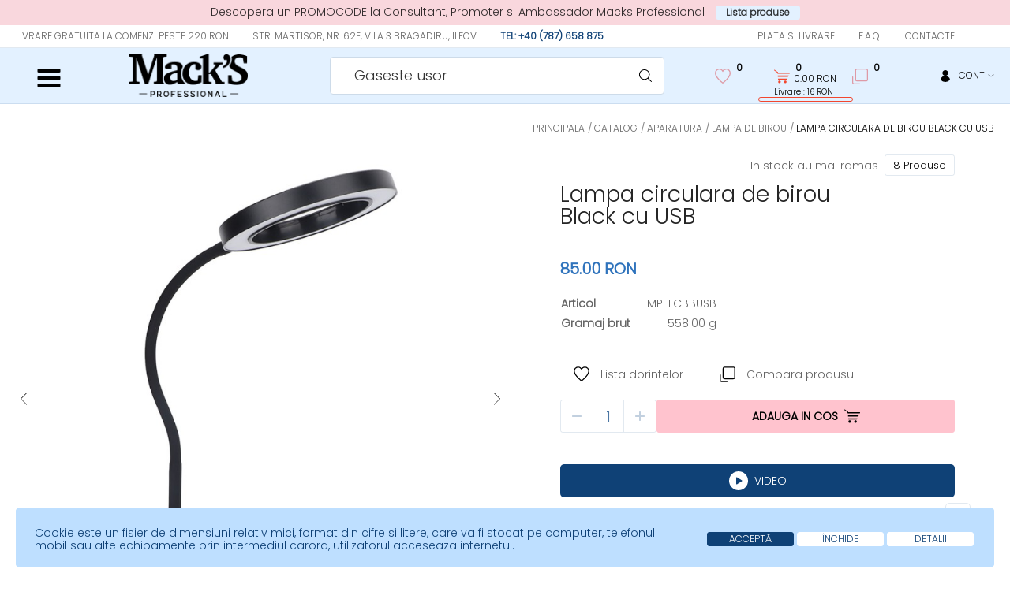

--- FILE ---
content_type: text/html; charset=UTF-8
request_url: https://www.macksprofessional.ro/ro/catalog/veioze/lampa-circulara-de-masa-black-cu-usb
body_size: 17605
content:
<!DOCTYPE html>
<html lang="ro">
<head>
    <!-- Google Tag Manager -->
<script>(function(w,d,s,l,i){w[l]=w[l]||[];w[l].push({'gtm.start':
new Date().getTime(),event:'gtm.js'});var f=d.getElementsByTagName(s)[0],
j=d.createElement(s),dl=l!='dataLayer'?'&l='+l:'';j.async=true;j.src=
'https://www.googletagmanager.com/gtm.js?id='+i+dl;f.parentNode.insertBefore(j,f);
})(window,document,'script','dataLayer','GTM-5RXS3RS');</script>
<!-- End Google Tag Manager -->
    <meta charset="UTF-8">
    <meta name="_token" content="kpikn9LMudeGEUjClmkAktnEO4Aix5jfHeiXM5lL">
    <meta name="viewport" content="width=device-width, initial-scale=1">
    <meta name="format-detection" content="telephone=no">
    <meta http-equiv="X-UA-Compatible" content="IE=edge">

    <!-- HTML5 shim and Respond.js for IE8 support of HTML5 elements and media queries -->
    <!-- WARNING: Respond.js doesn't work if you view the page via file:// -->
    <!--[if lt IE 9]>
    <script src="https://oss.maxcdn.com/html5shiv/3.7.3/html5shiv.min.js"></script>
    <script src="https://oss.maxcdn.com/respond/1.4.2/respond.min.js"></script>
    <![endif]-->
  
    <!-- All meta tags -->
    <title>Lampa circulara de birou Black cu USB</title>
<meta name="description" content="Macks Professional Romania">
<meta name="keywords" content=""/>

<meta property="og:locale" content="ro_RO"/>
<meta property="og:type" content="website"/>
<meta property="og:title" content="Lampa circulara de birou Black cu USB"/>
<meta property="og:image" content="https://www.macksprofessional.ro/upfiles/gallery/791751001711541160.jpg"/>
<meta property="og:description" content="Macks Professional Romania"/>
<meta property="og:url" content="https://www.macksprofessional.ro/ro/catalog/veioze/lampa-circulara-de-masa-black-cu-usb"/>
<meta property="og:site_name" content="www.macksprofessional.ro "/>

<meta property="og:fb:admins" content="www.macksprofessional.ro"/>
<meta name="twitter:card" content="summary"/>
<meta name="twitter:description" content="Macks Professional Romania"/>
<meta name="twitter:title" content="Lampa circulara de birou Black cu USB"/>
<meta name="twitter:site" content="@url"/>
<meta name="twitter:image" content="https://www.macksprofessional.ro/upfiles/gallery/791751001711541160.jpg"/>
<!-- End all meta tags -->
    <link rel="icon" type="image/png" href="https://www.macksprofessional.ro/favicon.png">
    <link rel="apple-touch-icon" sizes="114x11" href="https://www.macksprofessional.ro/front-assets/favicon/apple-touch-icon.png">
    <link rel="icon" type="image/png" sizes="32x32" href="https://www.macksprofessional.ro/front-assets/favicon/favicon-32x32.png">
    <link rel="icon" type="image/png" sizes="16x16" href="https://www.macksprofessional.ro/front-assets/favicon/favicon-16x16.png">
    <link rel="manifest" href="https://www.macksprofessional.ro/front-assets/favicon/site.webmanifest">
    <link rel="mask-icon" href="https://www.macksprofessional.ro/front-assets/favicon/safari-pinned-tab.svg" color="#5bbad5">
    <meta name="msapplication-TileColor" content="#ffffff">
    <meta name="msapplication-config" content="https://www.macksprofessional.ro/front-assets/favicon/browserconfig.xml">
    <meta name="theme-color" content="#ffffff">

    <link rel="stylesheet" href="https://www.macksprofessional.ro/front-assets/css/libs.min.css?v=20">
    <link rel="stylesheet" href="https://www.macksprofessional.ro/front-assets/css/main.css?v=20">
    <link rel="stylesheet" href="https://www.macksprofessional.ro/front-assets/css/validate.css?v=20">
    <link rel="stylesheet" href="https://www.macksprofessional.ro/front-assets/css/notiflix-2.7.0.min.css">
</head>
<body class=catalog-page>
    <!-- Google Tag Manager (noscript) -->
<noscript><iframe src="https://www.googletagmanager.com/ns.html?id=GTM-5RXS3RS"
height="0" width="0" style="display:none;visibility:hidden"></iframe></noscript>
<!-- End Google Tag Manager (noscript) -->


    <header class="main-header">
                    <div class="main-header-top" >
                <div class="container">
                    <p>Descopera un PROMOCODE  la Consultant, Promoter si Ambassador Macks Professional <a
                                href="/ro/catalog"
                                class="main-header-top-link">Lista produse</a>
                    </p>
                    
                </div>
            </div>
                <div class="main-header-middle">
            <div class="container">
                <div class="main-header-middle-inner">
                    <div class="header-info">
                        <ul>
                            <li>
                                <p>Livrare GRATUITA la comenzi peste 220 RON</p>
                            </li>
                            <li>
                                <p>Str. Martisor, nr. 62E, Vila 3 Bragadiru, Ilfov</p>
                            </li>
                            <li>
                                <a href="tel:+40787658875">Tel: +40 (787) 658 875</a>
                            </li>
                        </ul>
                    </div>
                    <div class="header-nav">
                                                    <ul>
                                                                    <li>
                                        <a href="https://www.macksprofessional.ro/ro/payment-and-delivery">Plata si Livrare</a>
                                    </li>
                                                                    <li>
                                        <a href="https://www.macksprofessional.ro/ro/faq">F.A.Q.</a>
                                    </li>
                                                                    <li>
                                        <a href="https://www.macksprofessional.ro/ro/contacts">Contacte</a>
                                    </li>
                                                            </ul>
                                            </div>
                    <div class="header-lang">
                        
                    </div>
                </div>
            </div>
        </div>
        <div class="main-header-bottom">
            <div class="container">
                <div class="main-header-bottom-inner">

                                            <div class="main-catalog-wrapper">

                            <div class="main-catalog">
                                <div class="main-catalog-head">
                                    <img src="https://www.macksprofessional.ro/front-assets/img/icons/burger.svg" alt="Menu burger">
                                </div>
                                <div class="main-catalog-content">
                                    <div class="main-catalog-list">
                                        <ul>
                                                                                                                                                <li class="has-submenu">
                                                        <a href="https://www.macksprofessional.ro/ro/catalog/solutii-speciale-diverse">Solutii Speciale</a>
                                                        <div tabindex="0" class="main-catalog-next"></div>
                                                        <div class="submenu">
                                                            <div class="submenu-head">
                                                                <a href="javascript:;"
                                                                   class="submenu-back">Inapoi</a>
                                                                <a href="https://www.macksprofessional.ro/ro/catalog/solutii-speciale-diverse"
                                                                   class="submenu-link">Solutii Speciale</a>
                                                            </div>
                                                            <div class="submenu-list">
                                                                <ul>
                                                                                                                                            <li>
                                                                            <a href="https://www.macksprofessional.ro/ro/catalog/remover-cuticle-solutii-speciale-diverse">Remover Cuticle</a>
                                                                        </li>
                                                                                                                                            <li>
                                                                            <a href="https://www.macksprofessional.ro/ro/catalog/solutii-de-pregatire-solutii-speciale-diverse">Solutii de pregatire</a>
                                                                        </li>
                                                                                                                                            <li>
                                                                            <a href="https://www.macksprofessional.ro/ro/catalog/solutii-de-finisare-solutii-speciale-diverse">Top / Finish</a>
                                                                        </li>
                                                                                                                                            <li>
                                                                            <a href="https://www.macksprofessional.ro/ro/catalog/cleanser-solutii-speciale-diverse">Cleanser</a>
                                                                        </li>
                                                                                                                                            <li>
                                                                            <a href="https://www.macksprofessional.ro/ro/catalog/ulei-de-cuticula-cosmetica-diverse">Ulei / Creme</a>
                                                                        </li>
                                                                                                                                    </ul>
                                                            </div>
                                                        </div>
                                                    </li>
                                                                                                                                                                                                <li class="has-submenu">
                                                        <a href="https://www.macksprofessional.ro/ro/catalog/rubber-base-diverse">Rubber Base</a>
                                                        <div tabindex="0" class="main-catalog-next"></div>
                                                        <div class="submenu">
                                                            <div class="submenu-head">
                                                                <a href="javascript:;"
                                                                   class="submenu-back">Inapoi</a>
                                                                <a href="https://www.macksprofessional.ro/ro/catalog/rubber-base-diverse"
                                                                   class="submenu-link">Rubber Base</a>
                                                            </div>
                                                            <div class="submenu-list">
                                                                <ul>
                                                                                                                                            <li>
                                                                            <a href="https://www.macksprofessional.ro/ro/catalog/rubber-base-clear-rubber-base-diverse">Base Clear</a>
                                                                        </li>
                                                                                                                                            <li>
                                                                            <a href="https://www.macksprofessional.ro/ro/catalog/rubber-base-cover-rubber-base-diverse">Base Cover Builder</a>
                                                                        </li>
                                                                                                                                            <li>
                                                                            <a href="https://www.macksprofessional.ro/ro/catalog/nude-base-strong">Base Nude Strong</a>
                                                                        </li>
                                                                                                                                            <li>
                                                                            <a href="https://www.macksprofessional.ro/ro/catalog/color-base-strong">Base Color</a>
                                                                        </li>
                                                                                                                                            <li>
                                                                            <a href="https://www.macksprofessional.ro/ro/catalog/disco-base-builder">Base Disco</a>
                                                                        </li>
                                                                                                                                            <li>
                                                                            <a href="https://www.macksprofessional.ro/ro/catalog/shatter-base-strong">Base Shatter</a>
                                                                        </li>
                                                                                                                                            <li>
                                                                            <a href="https://www.macksprofessional.ro/ro/catalog/red-base-strong">Base Red</a>
                                                                        </li>
                                                                                                                                            <li>
                                                                            <a href="https://www.macksprofessional.ro/ro/catalog/albumen-base-strong">Base Albumen</a>
                                                                        </li>
                                                                                                                                    </ul>
                                                            </div>
                                                        </div>
                                                    </li>
                                                                                                                                                                                                <li class="has-submenu">
                                                        <a href="https://www.macksprofessional.ro/ro/catalog/gel-polish-diverse">Gel Polish</a>
                                                        <div tabindex="0" class="main-catalog-next"></div>
                                                        <div class="submenu">
                                                            <div class="submenu-head">
                                                                <a href="javascript:;"
                                                                   class="submenu-back">Inapoi</a>
                                                                <a href="https://www.macksprofessional.ro/ro/catalog/gel-polish-diverse"
                                                                   class="submenu-link">Gel Polish</a>
                                                            </div>
                                                            <div class="submenu-list">
                                                                <ul>
                                                                                                                                            <li>
                                                                            <a href="https://www.macksprofessional.ro/ro/catalog/x-treme-gel-polish">X-Treme</a>
                                                                        </li>
                                                                                                                                            <li>
                                                                            <a href="https://www.macksprofessional.ro/ro/catalog/deluxe-gel-polish-diverse">Deluxe</a>
                                                                        </li>
                                                                                                                                            <li>
                                                                            <a href="https://www.macksprofessional.ro/ro/catalog/disco-gel-polish-gel-polish-diverse">Disco Gel Polish</a>
                                                                        </li>
                                                                                                                                            <li>
                                                                            <a href="https://www.macksprofessional.ro/ro/catalog/disco-gel-polish-65gr">Reflective Gel Polish</a>
                                                                        </li>
                                                                                                                                            <li>
                                                                            <a href="https://www.macksprofessional.ro/ro/catalog/disco-reflective-cat-eye">Cat EYE Reflective</a>
                                                                        </li>
                                                                                                                                            <li>
                                                                            <a href="https://www.macksprofessional.ro/ro/catalog/wine-red-cat-eye-gel-polish-8ml">Cat EYE Wine red</a>
                                                                        </li>
                                                                                                                                            <li>
                                                                            <a href="https://www.macksprofessional.ro/ro/catalog/dynamic-cat-eye-gel-polish-8gr">Cat EYE Dynamic</a>
                                                                        </li>
                                                                                                                                            <li>
                                                                            <a href="https://www.macksprofessional.ro/ro/catalog/porcelain-white-cat-eye-gel-polish-8ml">Cat EYE Porcelain White</a>
                                                                        </li>
                                                                                                                                            <li>
                                                                            <a href="https://www.macksprofessional.ro/ro/catalog/rainbow-laser-cat-eyes-gel">Cat EYE Rainbow</a>
                                                                        </li>
                                                                                                                                            <li>
                                                                            <a href="https://www.macksprofessional.ro/ro/catalog/bulb-crystal-cat-eye-gel-polish-n18gr">Cat EYE Bulb Crystal</a>
                                                                        </li>
                                                                                                                                            <li>
                                                                            <a href="https://www.macksprofessional.ro/ro/catalog/firefly-bicolor-cat-eye-gel-polish-8ml">Cat EYE Bicolor</a>
                                                                        </li>
                                                                                                                                            <li>
                                                                            <a href="https://www.macksprofessional.ro/ro/catalog/aurora-gel-polish-10ml-gel-polish-diverse">Cat EYE Aurora</a>
                                                                        </li>
                                                                                                                                            <li>
                                                                            <a href="https://www.macksprofessional.ro/ro/catalog/craquelure-gel-polish-5ml">Craquelure Gel Polish</a>
                                                                        </li>
                                                                                                                                            <li>
                                                                            <a href="https://www.macksprofessional.ro/ro/catalog/high-transparent-glass-gel-polish">Transparent Glass</a>
                                                                        </li>
                                                                                                                                    </ul>
                                                            </div>
                                                        </div>
                                                    </li>
                                                                                                                                                                                                <li class="has-submenu">
                                                        <a href="https://www.macksprofessional.ro/ro/catalog/uv-led-gel-diverse">UV-LED Gel</a>
                                                        <div tabindex="0" class="main-catalog-next"></div>
                                                        <div class="submenu">
                                                            <div class="submenu-head">
                                                                <a href="javascript:;"
                                                                   class="submenu-back">Inapoi</a>
                                                                <a href="https://www.macksprofessional.ro/ro/catalog/uv-led-gel-diverse"
                                                                   class="submenu-link">UV-LED Gel</a>
                                                            </div>
                                                            <div class="submenu-list">
                                                                <ul>
                                                                                                                                            <li>
                                                                            <a href="https://www.macksprofessional.ro/ro/catalog/reinforce-builder-gel-new">Reinforce Builder Gel NEW</a>
                                                                        </li>
                                                                                                                                            <li>
                                                                            <a href="https://www.macksprofessional.ro/ro/catalog/reinforce-builder-gel">Reinforce Liquid Gel</a>
                                                                        </li>
                                                                                                                                            <li>
                                                                            <a href="https://www.macksprofessional.ro/ro/catalog/fiber-gel-uv-led-gel-diverse">Fiber Builder Gel</a>
                                                                        </li>
                                                                                                                                            <li>
                                                                            <a href="https://www.macksprofessional.ro/ro/catalog/builder-gel-uv-led-gel-diverse">Premium Builder Gel</a>
                                                                        </li>
                                                                                                                                            <li>
                                                                            <a href="https://www.macksprofessional.ro/ro/catalog/medium-gel-uv-led-gel-diverse">Medium Gel</a>
                                                                        </li>
                                                                                                                                            <li>
                                                                            <a href="https://www.macksprofessional.ro/ro/catalog/jelly-gel-uv-led-gel-diverse">Jelly Gel</a>
                                                                        </li>
                                                                                                                                            <li>
                                                                            <a href="https://www.macksprofessional.ro/ro/catalog/builder-color-gel">Builder Color Gel</a>
                                                                        </li>
                                                                                                                                            <li>
                                                                            <a href="https://www.macksprofessional.ro/ro/catalog/nail-expert-gel-uv-led-gel-diverse">Nail Expert Gel</a>
                                                                        </li>
                                                                                                                                            <li>
                                                                            <a href="https://www.macksprofessional.ro/ro/catalog/french-gel-uv-led-gel-diverse">French Gel</a>
                                                                        </li>
                                                                                                                                            <li>
                                                                            <a href="https://www.macksprofessional.ro/ro/catalog/painting-no-wipe-gel-color-gel-diverse">Painting No Wipe Gel</a>
                                                                        </li>
                                                                                                                                            <li>
                                                                            <a href="https://www.macksprofessional.ro/ro/catalog/spider-color-gel-color-gel-diverse">Spider Color Gel</a>
                                                                        </li>
                                                                                                                                    </ul>
                                                            </div>
                                                        </div>
                                                    </li>
                                                                                                                                                                                                <li class="has-submenu">
                                                        <a href="https://www.macksprofessional.ro/ro/catalog/poly-acrygel">Poly-acrygel</a>
                                                        <div tabindex="0" class="main-catalog-next"></div>
                                                        <div class="submenu">
                                                            <div class="submenu-head">
                                                                <a href="javascript:;"
                                                                   class="submenu-back">Inapoi</a>
                                                                <a href="https://www.macksprofessional.ro/ro/catalog/poly-acrygel"
                                                                   class="submenu-link">Poly-acrygel</a>
                                                            </div>
                                                            <div class="submenu-list">
                                                                <ul>
                                                                                                                                            <li>
                                                                            <a href="https://www.macksprofessional.ro/ro/catalog/polygel-new">Polyacryl Gel-NEW</a>
                                                                        </li>
                                                                                                                                            <li>
                                                                            <a href="https://www.macksprofessional.ro/ro/catalog/polyacryl-gel-uv-led-gel-diverse">Polyacryl Gel Tub</a>
                                                                        </li>
                                                                                                                                            <li>
                                                                            <a href="https://www.macksprofessional.ro/ro/catalog/poly-color">Poly Color Gel</a>
                                                                        </li>
                                                                                                                                            <li>
                                                                            <a href="https://www.macksprofessional.ro/ro/catalog/acrygel-color">Acrygel Color</a>
                                                                        </li>
                                                                                                                                            <li>
                                                                            <a href="https://www.macksprofessional.ro/ro/catalog/liqiud-poly">Liquid Polygel</a>
                                                                        </li>
                                                                                                                                            <li>
                                                                            <a href="https://www.macksprofessional.ro/ro/catalog/polygel">Polygel</a>
                                                                        </li>
                                                                                                                                    </ul>
                                                            </div>
                                                        </div>
                                                    </li>
                                                                                                                                                                                                <li class="has-submenu">
                                                        <a href="https://www.macksprofessional.ro/ro/catalog/ustensile-diverse">Instrumente / Ustensile</a>
                                                        <div tabindex="0" class="main-catalog-next"></div>
                                                        <div class="submenu">
                                                            <div class="submenu-head">
                                                                <a href="javascript:;"
                                                                   class="submenu-back">Inapoi</a>
                                                                <a href="https://www.macksprofessional.ro/ro/catalog/ustensile-diverse"
                                                                   class="submenu-link">Instrumente / Ustensile</a>
                                                            </div>
                                                            <div class="submenu-list">
                                                                <ul>
                                                                                                                                            <li>
                                                                            <a href="https://www.macksprofessional.ro/ro/catalog/pensule-ustensile-diverse">Pensule Nail Art</a>
                                                                        </li>
                                                                                                                                            <li>
                                                                            <a href="https://www.macksprofessional.ro/ro/catalog/foarfeca-cuticula">Foarfeca cuticula</a>
                                                                        </li>
                                                                                                                                            <li>
                                                                            <a href="https://www.macksprofessional.ro/ro/catalog/cleste-cuticula">Cleste cuticula</a>
                                                                        </li>
                                                                                                                                            <li>
                                                                            <a href="https://www.macksprofessional.ro/ro/catalog/cleste-pedichiura">Cleste pedichiura</a>
                                                                        </li>
                                                                                                                                            <li>
                                                                            <a href="https://www.macksprofessional.ro/ro/catalog/cleste-unghii">Cleste unghii</a>
                                                                        </li>
                                                                                                                                            <li>
                                                                            <a href="https://www.macksprofessional.ro/ro/catalog/pusher">Pusher</a>
                                                                        </li>
                                                                                                                                            <li>
                                                                            <a href="https://www.macksprofessional.ro/ro/catalog/diverse">Diverse</a>
                                                                        </li>
                                                                                                                                            <li>
                                                                            <a href="https://www.macksprofessional.ro/ro/catalog/perie-deprafuire">Perie Deprăfuire</a>
                                                                        </li>
                                                                                                                                            <li>
                                                                            <a href="https://www.macksprofessional.ro/ro/catalog/sabloane-ustensile-diverse">Sabloane</a>
                                                                        </li>
                                                                                                                                            <li>
                                                                            <a href="https://www.macksprofessional.ro/ro/catalog/buffere-ustensile-diverse">Buffere</a>
                                                                        </li>
                                                                                                                                            <li>
                                                                            <a href="https://www.macksprofessional.ro/ro/catalog/diverse-ustensile-diverse">Diverse</a>
                                                                        </li>
                                                                                                                                            <li>
                                                                            <a href="https://www.macksprofessional.ro/ro/catalog/recipient-gol">Recipient Gol</a>
                                                                        </li>
                                                                                                                                            <li>
                                                                            <a href="https://www.macksprofessional.ro/ro/catalog/magnet-ustensile-diverse">Magnet</a>
                                                                        </li>
                                                                                                                                            <li>
                                                                            <a href="https://www.macksprofessional.ro/ro/catalog/pile-ustensile-diverse">Pile</a>
                                                                        </li>
                                                                                                                                            <li>
                                                                            <a href="https://www.macksprofessional.ro/ro/catalog/pile-pedichiura-ustensile-diverse">Pile pedichiura</a>
                                                                        </li>
                                                                                                                                            <li>
                                                                            <a href="https://www.macksprofessional.ro/ro/catalog/tipse-polyacryl">Tips-uri reutilizabile</a>
                                                                        </li>
                                                                                                                                            <li>
                                                                            <a href="https://www.macksprofessional.ro/ro/catalog/foarfece">Tips-uri Paletare</a>
                                                                        </li>
                                                                                                                                    </ul>
                                                            </div>
                                                        </div>
                                                    </li>
                                                                                                                                                                                                <li class="has-submenu">
                                                        <a href="https://www.macksprofessional.ro/ro/catalog/aparatura-diverse">Aparatura</a>
                                                        <div tabindex="0" class="main-catalog-next"></div>
                                                        <div class="submenu">
                                                            <div class="submenu-head">
                                                                <a href="javascript:;"
                                                                   class="submenu-back">Inapoi</a>
                                                                <a href="https://www.macksprofessional.ro/ro/catalog/aparatura-diverse"
                                                                   class="submenu-link">Aparatura</a>
                                                            </div>
                                                            <div class="submenu-list">
                                                                <ul>
                                                                                                                                            <li>
                                                                            <a href="https://www.macksprofessional.ro/ro/catalog/lentila-macro">Lentila macro</a>
                                                                        </li>
                                                                                                                                            <li>
                                                                            <a href="https://www.macksprofessional.ro/ro/catalog/aspirator-aparatura-diverse">Aspirator</a>
                                                                        </li>
                                                                                                                                            <li>
                                                                            <a href="https://www.macksprofessional.ro/ro/catalog/pila-electrica">Pila Electrica</a>
                                                                        </li>
                                                                                                                                            <li>
                                                                            <a href="https://www.macksprofessional.ro/ro/catalog/lampa-professionala-aparatura-diverse">Lampa Professionala</a>
                                                                        </li>
                                                                                                                                            <li>
                                                                            <a href="https://www.macksprofessional.ro/ro/catalog/sterilizator-aparatura-diverse">Sterilizator</a>
                                                                        </li>
                                                                                                                                            <li>
                                                                            <a href="https://www.macksprofessional.ro/ro/catalog/veioze">Lampa de Birou</a>
                                                                        </li>
                                                                                                                                    </ul>
                                                            </div>
                                                        </div>
                                                    </li>
                                                                                                                                                                                                <li class="has-submenu">
                                                        <a href="https://www.macksprofessional.ro/ro/catalog/capuri-de-freza">Capete de freza</a>
                                                        <div tabindex="0" class="main-catalog-next"></div>
                                                        <div class="submenu">
                                                            <div class="submenu-head">
                                                                <a href="javascript:;"
                                                                   class="submenu-back">Inapoi</a>
                                                                <a href="https://www.macksprofessional.ro/ro/catalog/capuri-de-freza"
                                                                   class="submenu-link">Capete de freza</a>
                                                            </div>
                                                            <div class="submenu-list">
                                                                <ul>
                                                                                                                                            <li>
                                                                            <a href="https://www.macksprofessional.ro/ro/catalog/capat-de-freza-flacara-ascutita">Capat de freza /Flacara ascutita</a>
                                                                        </li>
                                                                                                                                            <li>
                                                                            <a href="https://www.macksprofessional.ro/ro/catalog/freza-carbid-ustensile-diverse">Bit de Carbid</a>
                                                                        </li>
                                                                                                                                            <li>
                                                                            <a href="https://www.macksprofessional.ro/ro/catalog/freza-ceramica-ustensile-diverse">Bit de Ceramica</a>
                                                                        </li>
                                                                                                                                            <li>
                                                                            <a href="https://www.macksprofessional.ro/ro/catalog/freza-diamant-ustensile-diverse">Bit de Diamant</a>
                                                                        </li>
                                                                                                                                            <li>
                                                                            <a href="https://www.macksprofessional.ro/ro/catalog/freza-piatra-ustensile-diverse">Bit de Piatra</a>
                                                                        </li>
                                                                                                                                    </ul>
                                                            </div>
                                                        </div>
                                                    </li>
                                                                                                                                                                                                <li class="has-submenu">
                                                        <a href="https://www.macksprofessional.ro/ro/catalog/nail-art-diverse">Nail Art</a>
                                                        <div tabindex="0" class="main-catalog-next"></div>
                                                        <div class="submenu">
                                                            <div class="submenu-head">
                                                                <a href="javascript:;"
                                                                   class="submenu-back">Inapoi</a>
                                                                <a href="https://www.macksprofessional.ro/ro/catalog/nail-art-diverse"
                                                                   class="submenu-link">Nail Art</a>
                                                            </div>
                                                            <div class="submenu-list">
                                                                <ul>
                                                                                                                                            <li>
                                                                            <a href="https://www.macksprofessional.ro/ro/catalog/magic-powder">Magic powder</a>
                                                                        </li>
                                                                                                                                            <li>
                                                                            <a href="https://www.macksprofessional.ro/ro/catalog/crystale-nail-art-diverse">Crystale</a>
                                                                        </li>
                                                                                                                                            <li>
                                                                            <a href="https://www.macksprofessional.ro/ro/catalog/folie-transfer-nail-art-diverse">Folie Transfer</a>
                                                                        </li>
                                                                                                                                            <li>
                                                                            <a href="https://www.macksprofessional.ro/ro/catalog/ringhtones-nail-art-diverse">Ringhtones</a>
                                                                        </li>
                                                                                                                                            <li>
                                                                            <a href="https://www.macksprofessional.ro/ro/catalog/stamping-plate">Stamping plate</a>
                                                                        </li>
                                                                                                                                    </ul>
                                                            </div>
                                                        </div>
                                                    </li>
                                                                                                                                                                                                <li class="has-submenu">
                                                        <a href="https://www.macksprofessional.ro/ro/catalog/cotiera-ustensile-diverse">Mobilier / Suport</a>
                                                        <div tabindex="0" class="main-catalog-next"></div>
                                                        <div class="submenu">
                                                            <div class="submenu-head">
                                                                <a href="javascript:;"
                                                                   class="submenu-back">Inapoi</a>
                                                                <a href="https://www.macksprofessional.ro/ro/catalog/cotiera-ustensile-diverse"
                                                                   class="submenu-link">Mobilier / Suport</a>
                                                            </div>
                                                            <div class="submenu-list">
                                                                <ul>
                                                                                                                                            <li>
                                                                            <a href="https://www.macksprofessional.ro/ro/catalog/suport-manechiura-cu-piciorus-pal-lemn">Suport mână cu picioruș pal lemn</a>
                                                                        </li>
                                                                                                                                            <li>
                                                                            <a href="https://www.macksprofessional.ro/ro/catalog/cotiera-dreapta-cu-picioruse-cromate">Suport Mâna Crom</a>
                                                                        </li>
                                                                                                                                            <li>
                                                                            <a href="https://www.macksprofessional.ro/ro/catalog/cotiera-semiluna-cu-picioruse-cromate">Suport Mâna semiluna cu picioruse cromate</a>
                                                                        </li>
                                                                                                                                            <li>
                                                                            <a href="https://www.macksprofessional.ro/ro/catalog/suport-mana-pal-negru">Suport Mâna pal negru</a>
                                                                        </li>
                                                                                                                                            <li>
                                                                            <a href="https://www.macksprofessional.ro/ro/catalog/suport-mana-pal-lemn">Suport Mâna pal lemn</a>
                                                                        </li>
                                                                                                                                            <li>
                                                                            <a href="https://www.macksprofessional.ro/ro/catalog/cotiera-block">Suport Mâna block</a>
                                                                        </li>
                                                                                                                                            <li>
                                                                            <a href="https://www.macksprofessional.ro/ro/catalog/cotiere-diferite">Suport Mâna mester</a>
                                                                        </li>
                                                                                                                                            <li>
                                                                            <a href="https://www.macksprofessional.ro/ro/catalog/suport_tipse">Suport / Tipse</a>
                                                                        </li>
                                                                                                                                            <li>
                                                                            <a href="https://www.macksprofessional.ro/ro/catalog/suport-_pedichiura">Suport / Pedichiura</a>
                                                                        </li>
                                                                                                                                    </ul>
                                                            </div>
                                                        </div>
                                                    </li>
                                                                                                                                                                                                <li class="has-submenu">
                                                        <a href="https://www.macksprofessional.ro/ro/catalog/lichidare-de-stoc-">Lichidare de stoc</a>
                                                        <div tabindex="0" class="main-catalog-next"></div>
                                                        <div class="submenu">
                                                            <div class="submenu-head">
                                                                <a href="javascript:;"
                                                                   class="submenu-back">Inapoi</a>
                                                                <a href="https://www.macksprofessional.ro/ro/catalog/lichidare-de-stoc-"
                                                                   class="submenu-link">Lichidare de stoc</a>
                                                            </div>
                                                            <div class="submenu-list">
                                                                <ul>
                                                                                                                                            <li>
                                                                            <a href="https://www.macksprofessional.ro/ro/catalog/rubber-base-color-rubber-base-diverse">Rubber Base Color</a>
                                                                        </li>
                                                                                                                                            <li>
                                                                            <a href="https://www.macksprofessional.ro/ro/catalog/pasta-color-gel-3d-color-gel-diverse">Pasta Color Gel 3D</a>
                                                                        </li>
                                                                                                                                            <li>
                                                                            <a href="https://www.macksprofessional.ro/ro/catalog/plasteline-color-gel-4d-color-gel-diverse">Plasteline Color Gel 4D</a>
                                                                        </li>
                                                                                                                                            <li>
                                                                            <a href="https://www.macksprofessional.ro/ro/catalog/plasteline-color-gel-5d-color-gel-diverse">Plasteline Color Gel 5D</a>
                                                                        </li>
                                                                                                                                            <li>
                                                                            <a href="https://www.macksprofessional.ro/ro/catalog/smirghel-pedichiura-ustensile-diverse">Smirghel Pedichiura</a>
                                                                        </li>
                                                                                                                                            <li>
                                                                            <a href="https://www.macksprofessional.ro/ro/catalog/suport-rezerva-smirghel-ustensile-diverse">Suport Rezerva Smirghel</a>
                                                                        </li>
                                                                                                                                    </ul>
                                                            </div>
                                                        </div>
                                                    </li>
                                                                                                                                    </ul>
                                    </div>
                                </div>
                            </div>

                        </div>
                    
                    <div class="main-header-logo">
                        <a href="https://www.macksprofessional.ro/ro">
                            <img src="https://www.macksprofessional.ro/front-assets/img/logo/logo.png" alt="Macks Professional Romania">
                        </a>
                    </div>

                    <div class="main-header-search">
                        <form method="GET" action="https://www.macksprofessional.ro/ro/search" class="ajax_search_form">
                            <label for="main-header-search" class="sr-only">Gaseste usor</label>
                            <input type="text" id="main-header-search" name="s" value=""
                                   placeholder="Gaseste usor">
                            <button type="submit">
                                <svg>
                                    <use xlink:href="https://www.macksprofessional.ro/front-assets/svg/sprite.svg#zoom"></use>
                                </svg>
                            </button>
                        </form>
                        <div class="main-header-search-results search_form_results show-loader"
                             style="display: none"></div>
                        <div class="search-results-overlay" style="display: none"></div>
                    </div>
                    <div class="main-header-links">
                        <div class="header-links-item">
                            <a href="https://www.macksprofessional.ro/ro/login"
                               class="show-wish">
                                <span class="header-links-icon">
                                    <svg>
                                        <use xlink:href="https://www.macksprofessional.ro/front-assets/svg/sprite.svg#heart"></use>
                                    </svg>
                                    <svg class="header-links-icon-active">
                                        <use xlink:href="https://www.macksprofessional.ro/front-assets/svg/sprite.svg#multiple-hearts-blue"></use>
                                    </svg>
                                    <span class="header-links-number header-wish-count">0</span>
                                </span>
                            </a>
                        </div>
                        <div class="header-links-item header-links-item--shopping">
                            <a href="javascript:;" class="shopping-bag-open">
                                <span class="header-links-icon">
                                    <svg class="basket-delivery-info" style="fill: #F2472F;">
                                        <use xlink:href="https://www.macksprofessional.ro/front-assets/svg/sprite.svg#shopping-bag"></use>
                                    </svg>
                                    <svg class="header-links-icon-active">
                                        <use xlink:href="https://www.macksprofessional.ro/front-assets/svg/sprite.svg#multiple-hearts-blue"></use>
                                    </svg>
                                    <span class="header-links-number header-basket-count">0</span>
                                </span>
                                <span class="header-links-text"><span class="header-basket-price">0.00</span> RON
                                </span>
                                <div class="shopping-bag-info">
                                                                            <p>Livrare
                                            : 16 RON</p>
                                                                        <div class="shopping-bag-status"
                                         style="color: #F2472F">
                                        <span style="width: 0%"></span>
                                    </div>
                                </div>
                            </a>
                                                                                                                    <div class="tooltip-modal shopping-bag shopping-bag-basket">
                                <div tabindex="0" class="tooltip-modal-close">
                                    <svg>
                                        <use xlink:href="https://www.macksprofessional.ro/front-assets/svg/sprite.svg#close"></use>
                                    </svg>
                                </div>
                                <div class="header-basket-items">
                                                                            <div class="shopping-bag-text">
                                            <p>Cosul dvs. este gol :(</p>
                                        </div>
                                                                    </div>
                            </div>
                        </div>
                        <div class="header-links-item">
                            <a href="https://www.macksprofessional.ro/ro/compare"
                               class="show-compare">
                                <span class="header-links-icon">
                                    <svg>
                                        <use xlink:href="https://www.macksprofessional.ro/front-assets/svg/sprite.svg#icon"></use>
                                    </svg>
                                    <svg class="header-links-icon-active">
                                        <use xlink:href="https://www.macksprofessional.ro/front-assets/svg/sprite.svg#multiple-hearts-blue"></use>
                                    </svg>
                                    <span class="header-links-number header-compare-count">0</span>
                                </span>
                            </a>
                        </div>
                    </div>
                    <div class="main-header-profile">
                        <div class="main-header-profile-head">
                            <img src="https://www.macksprofessional.ro/front-assets/img/core/user.svg"
                                 alt="Macks Professional Romania User profile">
                            <p>
                                                                    Cont
                                                            </p>
                        </div>
                        <div class="main-header-profile-links">
                                                            <div class="main-header-profile-title">
                                    <p>Contul meu</p>
                                </div>
                                <div class="main-header-profile-text">
                                    <p>Fii la curent de Statusurile comenzii (lor) tale.</p>
                                </div>
                                <div class="main-header-profile-btns">
                                    <a href="https://www.macksprofessional.ro/ro/register"
                                       class="active">Inregistrare</a>
                                    <a href="https://www.macksprofessional.ro/ro/login">Log In</a>
                                </div>
                                                    </div>
                    </div>
                </div>
            </div>
        </div>
                    <div class="main-header-mobile-search">
                <div class="main-header-search">
                    <form method="GET" action="https://www.macksprofessional.ro/ro/search" class="ajax_search_form">
                        <label for="mobile-header-search" class="sr-only">Gaseste usor</label>
                        <input type="text" id="mobile-header-search" name="s"
                               placeholder="Gaseste usor">
                        <button type="submit">
                            <svg>
                                <use xlink:href="https://www.macksprofessional.ro/front-assets/svg/sprite.svg#zoom"></use>
                            </svg>
                        </button>
                    </form>
                    <div class="main-header-search-results search_form_results" style="display: none"></div>
                    <div class="search-results-overlay" style="display: none"></div>
                </div>
            </div>
            </header>


    <main>
        <div class="breadcrumbs-wrapper">
            <div class="container">
                <ul class="breadcrumbs">
                                                    <li>
                    <a href="https://www.macksprofessional.ro/ro">
                        
                        Principala
                    </a>
                </li>
                                                                <li>
                    <a href="https://www.macksprofessional.ro/ro/catalog">
                        
                        Catalog
                    </a>
                </li>
                                                                <li>
                    <a href="https://www.macksprofessional.ro/ro/catalog/aparatura-diverse">
                        
                        Aparatura
                    </a>
                </li>
                                                                <li>
                    <a href="https://www.macksprofessional.ro/ro/catalog/veioze">
                        
                        Lampa de Birou
                    </a>
                </li>
                                                <li>
                    <span>Lampa circulara de birou Black cu USB</span>
                </li>
                        </ul>

            </div>
        </div>

        <!-- Product End start -->
        <div class="product-end">
            <div class="container">
                <div class="product-end-inner">
                    <div class="product-end-slider">
                                                    <div class="slider-wrapper">
                                <div class="swiper-container">
                                    <div class="swiper-wrapper">
                                                                                    <div class="swiper-slide product-end-slide">
                                                <a href="https://www.macksprofessional.ro/upfiles/gallery/791751001711541160.jpg"
                                                   data-fancybox="product-end">
                                                    <img src="https://www.macksprofessional.ro/upfiles/gallery/m/791751001711541160.jpg"
                                                         alt="Lampa circulara de birou Black cu USB">
                                                </a>
                                            </div>
                                                                                    <div class="swiper-slide product-end-slide">
                                                <a href="https://www.macksprofessional.ro/upfiles/gallery/031748001711541161.jpg"
                                                   data-fancybox="product-end">
                                                    <img src="https://www.macksprofessional.ro/upfiles/gallery/m/031748001711541161.jpg"
                                                         alt="Lampa circulara de birou Black cu USB">
                                                </a>
                                            </div>
                                                                                    <div class="swiper-slide product-end-slide">
                                                <a href="https://www.macksprofessional.ro/upfiles/gallery/271744001711541161.jpg"
                                                   data-fancybox="product-end">
                                                    <img src="https://www.macksprofessional.ro/upfiles/gallery/m/271744001711541161.jpg"
                                                         alt="Lampa circulara de birou Black cu USB">
                                                </a>
                                            </div>
                                                                                    <div class="swiper-slide product-end-slide">
                                                <a href="https://www.macksprofessional.ro/upfiles/gallery/513736001711541161.jpg"
                                                   data-fancybox="product-end">
                                                    <img src="https://www.macksprofessional.ro/upfiles/gallery/m/513736001711541161.jpg"
                                                         alt="Lampa circulara de birou Black cu USB">
                                                </a>
                                            </div>
                                                                                    <div class="swiper-slide product-end-slide">
                                                <a href="https://www.macksprofessional.ro/upfiles/gallery/763595001711541161.jpg"
                                                   data-fancybox="product-end">
                                                    <img src="https://www.macksprofessional.ro/upfiles/gallery/m/763595001711541161.jpg"
                                                         alt="Lampa circulara de birou Black cu USB">
                                                </a>
                                            </div>
                                                                                                                    </div>
                                </div>
                                <button type="button" class="slider-nav slider-nav--prev">
                                    <svg>
                                        <use xlink:href="https://www.macksprofessional.ro/front-assets/svg/sprite.svg#slider-nav"></use>
                                    </svg>
                                </button>
                                <button type="button" class="slider-nav slider-nav--next">
                                    <svg>
                                        <use xlink:href="https://www.macksprofessional.ro/front-assets/svg/sprite.svg#slider-nav"></use>
                                    </svg>
                                </button>
                                <div class="product-end-pagination"></div>
                            </div>
                                            </div>
                    <div class="product-end-content">
                        <div class="product-end-content-inner">
                            <div class="product-head-info">
                                <div class="product-head-info-catagory">
                                                                                                                                            </div>
                                <div class="product-head-info-stock">
                                    <p>In stock au mai ramas</p>
                                    <p>8 Produse</p>
                                </div>
                            </div>
                            <div class="mb-4">
                                <h1>Lampa circulara de birou Black cu USB</h1>
                                
                            </div>
                            <div class="product-head-prices">
                                <div class="product-head-prices-row">
                                                                                                            <div class="product-head-prices-current">
                                                                                    <p>85.00 RON</p>
                                                                            </div>
                                </div>
                                
                            </div>
                            <div class="product-head-table">
                                <table>
                                    <tbody>
                                                                            <tr>
                                            <td>Articol</td>
                                            <td>MP-LCBBUSB</td>
                                        </tr>
                                                                                                                                                    <tr>
                                            <td>Gramaj brut</td>
                                            <td>558.00 g</td>
                                        </tr>
                                                                        </tbody>
                                </table>
                            </div>
                                                        <div class="product-head-add">
                                <a href="javascript:;"
                                   class="product-end-add-to-wish"
                                   data-goods-id="12866">
                                    <img src="https://www.macksprofessional.ro/front-assets/img/icons/heart.svg" alt="Add to wish">
                                    <span>Lista dorintelor</span>
                                </a>
                                <a href="javascript:;"
                                   class="product-end-add-to-compare"
                                   data-goods-id="12866">
                                    <img src="https://www.macksprofessional.ro/front-assets/img/icons/icon.svg" alt="Add to comapre">
                                    <span>Compara produsul</span>
                                </a>
                            </div>
                                                            <div class="product-head-tocart">
                                    <div class="product-head-count">
                                        <button class="count-minus"
                                                onclick="this.parentNode.querySelector('input[type=number]').value--">
                                            <svg>
                                                <use xlink:href="https://www.macksprofessional.ro/front-assets/svg/sprite.svg#minus"></use>
                                            </svg>
                                        </button>
                                        <input type="number" value="1" min="1"
                                               id="goods_id_12866"
                                               max="8">
                                        <button class="count-plus"
                                                onclick="this.parentNode.querySelector('input[type=number]').value++">
                                            <svg>
                                                <use xlink:href="https://www.macksprofessional.ro/front-assets/svg/sprite.svg#plus"></use>
                                            </svg>
                                        </button>
                                    </div>
                                    <a href="javascript:;"
                                       class="common-button product-end-add-to-basket active animation-heart"
                                       data-goods-id="12866">
                                        <span>Adauga in cos</span>
                                        <span class="common-button-cart">
                                            <svg>
                                                <use xlink:href="https://www.macksprofessional.ro/front-assets/svg/sprite.svg#shopping-bag"></use>
                                            </svg>
                                            <svg class="header-links-icon-active">
                                                <use xlink:href="https://www.macksprofessional.ro/front-assets/svg/sprite.svg#multiple-hearts-pink"></use>
                                            </svg>
                                            <span class="smallHeart"></span>
                                            <span class="smallHeart"></span>
                                        </span>
                                    </a>
                                </div>
                                                        
                                                            <div class="product-footer-video">
                                    <a href="javascript:;"
                                       >
                                        <svg>
                                            <use xlink:href="https://www.macksprofessional.ro/front-assets/svg/sprite.svg#video"></use>
                                        </svg>
                                        <span>Video</span>
                                    </a>
                                </div>
                            
                            <div class="product-head-reviews">
                                <div class="product-head-reviews-icon">
                                    <img src="https://www.macksprofessional.ro/front-assets/img/icons/product-head-reviews.svg"
                                         alt="reviews">
                                </div>
                                <div class="product-head-reviews-text">
                                    <p class="reviews_count">0 Recenzii</p>
                                </div>
                                <div class="product-head-reviews-rating">
                                                                        <img src="https://www.macksprofessional.ro/front-assets/img/icons/star.svg" alt="Star">
            <img src="https://www.macksprofessional.ro/front-assets/img/icons/star.svg" alt="Star">
            <img src="https://www.macksprofessional.ro/front-assets/img/icons/star.svg" alt="Star">
            <img src="https://www.macksprofessional.ro/front-assets/img/icons/star.svg" alt="Star">
            <img src="https://www.macksprofessional.ro/front-assets/img/icons/star.svg" alt="Star">
                                    </div>
                            </div>

                            <div class="product-tabs">
                                <div class="product-tabs-tabs">
                                                                        <button type="button" class="product-tab"
                                            onclick="openTab(event, 'product-content-3')">Recenzii</button>
                                                                        <button type="button" class="product-tab"
                                            onclick="openTab(event, 'product-content-4')">Intrebari/raspunsuri
                                    </button>
                                                                    </div>
                                <div class="product-tabs-inner">
                                    
                                                                                                            <div id="product-content-3" class="product-tabs-content product-tabs--reviews">

                                        <div class="product-reviews-list render-reviews-items">
                                                                                    </div>
                                        <div class="faq-form">
                                            <form action="https://www.macksprofessional.ro/ro/saveGoodsItemReview"
                                                  id="goods_review" enctype="multipart/form-data">

                                                <input type="hidden" name="_token" value="kpikn9LMudeGEUjClmkAktnEO4Aix5jfHeiXM5lL">                                                <input type="hidden" name="goods_item_id"
                                                       value="12866">

                                                <div class="product-reviews-form-head">
                                                    <p>Scrie o recenzie:</p>
                                                </div>
                                                <div class="faq-form-list">
                                                    <div class="faq-form-item">
                                                        <label class="sr-only"
                                                               for="review_text">Mesaj Recenzie</label>
                                                        <textarea id="review_text" name="review_text"
                                                                  placeholder="Mesaj Recenzie"></textarea>
                                                    </div>
                                                    <div class="faq-form-item faq-form-item--upload">
                                                        <input class="input-file" type="file" name="files[]" id="file"
                                                               accept="image/gif, image/jpeg"
                                                               data-multiple-caption="{count} files selected"
                                                               multiple="">
                                                        <label for="file">
                                                            <span>Ataseaza o poza</span>
                                                            <img src="https://www.macksprofessional.ro/front-assets/img/icons/product-reviews-add.svg"
                                                                 alt="Review images">
                                                        </label>
                                                        <div class="faq-form-item--upload-desc">
                                                            <p>Puteti incarca nu mai mult de 5 fotografii si formatul trebuie sa fie (JPG, JPEG, PNG).</p>
                                                        </div>
                                                    </div>
                                                </div>
                                                <div class="product-reviews-appreciate-wrapper">
                                                    <div class="product-reviews-appreciate-title">
                                                        <p>Apreciati produsul:</p>
                                                    </div>
                                                    <div class="product-reviews-appreciate">
                                                        <input type="radio" name="rating" id="star-5" value="5">
                                                        <label for="star-5"></label>
                                                        <input type="radio" name="rating" id="star-4" value="4">
                                                        <label for="star-4"></label>
                                                        <input type="radio" name="rating" id="star-3" value="3">
                                                        <label for="star-3"></label>
                                                        <input type="radio" name="rating" id="star-2" value="2">
                                                        <label for="star-2"></label>
                                                        <input type="radio" name="rating" id="star-1" value="1">
                                                        <label for="star-1"></label>
                                                    </div>
                                                </div>
                                                <p>Dand clic pe butonul „Trimite mesajul”, acceptati prelucrarea datelor cu caracter personal in conformitate cu <a href="/ro/privacy" target="_blank">politica de confidentialitate</a></p>
                                                <p class="aggreement">
                                                    <label>
                                                        <input id="agree" name="agree" type="checkbox">
                                                        <span class="aggreement-checkbox"></span>
                                                        Sunt deacord cu termeni si conditii
                                                    </label>
                                                </p>

                                                <div class="captcha">
                                                    <input type="hidden" name="g-recaptcha-response"
                                                           id="recaptcha-form-goods-review">
                                                </div>

                                                <div class="faq-submit">
                                                    <button type="submit" onclick="saveForm(this)"
                                                            data-form-id="goods_review">Trimite mesajul
                                                    </button>
                                                </div>
                                            </form>
                                        </div>
                                    </div>

                                    <div id="product-content-4" class="product-tabs-content product-tabs--questions">
                                        <div class="product-questions-list">
                                                                                    </div>
                                        <div class="faq-form">
                                            <form action="https://www.macksprofessional.ro/ro/saveGoodsItemQuestion"
                                                  id="goods_questions" enctype="multipart/form-data">

                                                <input type="hidden" name="_token" value="kpikn9LMudeGEUjClmkAktnEO4Aix5jfHeiXM5lL">                                                <input type="hidden" name="goods_item_id"
                                                       value="12866">
                                                <p>Adresarea intrebarii aici:</p>
                                                <div class="faq-form-list">

                                                    <div class="faq-form-item">
                                                        <label class="sr-only"
                                                               for="question_text">Mesaj</label>
                                                        <textarea id="question_text" name="question_text"
                                                                  placeholder="Mesaj ..."></textarea>
                                                    </div>
                                                </div>
                                                

                                                <p>Dand clic pe butonul „Trimite mesajul”, acceptati prelucrarea datelor cu caracter personal in conformitate cu <a href="/ro/privacy" target="_blank">politica de confidentialitate</a></p>
                                                <p class="aggreement">
                                                    <label>
                                                        <input id="agree" name="agree" type="checkbox">
                                                        <span class="aggreement-checkbox"></span>
                                                        Sunt deacord cu termeni si conditii
                                                    </label>
                                                </p>

                                                <div class="captcha">
                                                    <input type="hidden" name="g-recaptcha-response"
                                                           id="recaptcha-goods-question-form">
                                                </div>

                                                <div class="faq-submit">
                                                    <button type="submit" onclick="saveForm(this)"
                                                            data-form-id="goods_questions">Trimite mesajul</button>
                                                </div>
                                            </form>
                                        </div>
                                    </div>
                                </div>
                            </div>
                        </div>
                    </div>
                </div>
            </div>
        </div>

        <section class="products pt-6">
            <div class="container">
                <!-- <h2>
                  <span>Produse Silimare</span>
                </h2> -->
                <div class="products-tabs">
                                                                <button type="button" class="products-tab"
                                onclick="openProducts(event, 'slider-2')">Produse similare</button>
                                                        </div>
                                                    <div id="slider-2" class="slider-wrapper products-tab-slider">
                        <div class="swiper-container">
                            <div class="swiper-wrapper">
                                                                    <div class="products-item swiper-slide">
                                        <a href="https://www.macksprofessional.ro/ro/catalog/veioze/suport-pentru-telefon-pe-baza-metalica" class="products-img">
    <img src="https://www.macksprofessional.ro/upfiles/gallery/s/009362001758099972.jpg"
         alt="Suport pentru telefon pe baza Metalica">
    <span class="products-item-info-category">
                            </span>
</a>
<div class="products-content">
    <div class="products-name">
        <a href="https://www.macksprofessional.ro/ro/catalog/veioze/suport-pentru-telefon-pe-baza-metalica">Suport pentru telefon pe baza Metalica</a>
    </div>
    <div class="products-prices">
        <div class="products-prices-row">
                        <div class="products-price-current">
                <p>139.00
                    RON</p>
            </div>
        </div>
        
    </div>
    <div class="products-footer">
                    <a href="javascript:;"
               class="products-footer-item favorite-item animation-pulse add-to-wish"
               data-goods-id="14779">
                <svg>
                    <use xlink:href="https://www.macksprofessional.ro/front-assets/svg/sprite.svg#heart" class="favorite-item-init"></use>
                    <use xlink:href="https://www.macksprofessional.ro/front-assets/svg/sprite.svg#heart-active" class="favorite-item-active"></use>
                </svg>
                <svg class="header-links-icon-active">
                    <use xlink:href="https://www.macksprofessional.ro/front-assets/svg/sprite.svg#multiple-hearts"></use>
                </svg>
            </a>
                            <a href="javascript:;"
               class="products-footer-item favorite-item add-to-basket animation-heart"
               data-goods-id="14779">
                <svg>
                    <use xlink:href="https://www.macksprofessional.ro/front-assets/svg/sprite.svg#shopping-bag"></use>
                </svg>
                <svg class="header-links-icon-active">
                    <use xlink:href="https://www.macksprofessional.ro/front-assets/svg/sprite.svg#multiple-hearts"></use>
                </svg>
                <span class="smallHeart"></span>
                <span class="smallHeart"></span>
            </a>
                <a href="javascript:;"
           class="products-footer-item favorite-item add-to-compare animation-pulse compare-14779 "
           data-goods-id="14779"
           data-compare="0">
            <svg>
                <use xlink:href="https://www.macksprofessional.ro/front-assets/svg/sprite.svg#icon"></use>
            </svg>
            <svg class="header-links-icon-active">
                <use xlink:href="https://www.macksprofessional.ro/front-assets/svg/sprite.svg#multiple-hearts"></use>
            </svg>
        </a>
    </div>
    </div>
                                    </div>
                                                                    <div class="products-item swiper-slide">
                                        <a href="https://www.macksprofessional.ro/ro/catalog/veioze/lampa-de-masa-green-9503" class="products-img">
    <img src="https://www.macksprofessional.ro/upfiles/gallery/s/782793001731072938.png"
         alt="Lampa de birou fara umbra, Green 9503">
    <span class="products-item-info-category">
                            </span>
</a>
<div class="products-content">
    <div class="products-name">
        <a href="https://www.macksprofessional.ro/ro/catalog/veioze/lampa-de-masa-green-9503">Lampa de birou fara umbra, Green 9503</a>
    </div>
    <div class="products-prices">
        <div class="products-prices-row">
                        <div class="products-price-current">
                <p>496.00
                    RON</p>
            </div>
        </div>
        
    </div>
    <div class="products-footer">
                    <a href="javascript:;"
               class="products-footer-item favorite-item animation-pulse add-to-wish"
               data-goods-id="13080">
                <svg>
                    <use xlink:href="https://www.macksprofessional.ro/front-assets/svg/sprite.svg#heart" class="favorite-item-init"></use>
                    <use xlink:href="https://www.macksprofessional.ro/front-assets/svg/sprite.svg#heart-active" class="favorite-item-active"></use>
                </svg>
                <svg class="header-links-icon-active">
                    <use xlink:href="https://www.macksprofessional.ro/front-assets/svg/sprite.svg#multiple-hearts"></use>
                </svg>
            </a>
                            <a href="javascript:;"
               class="products-footer-item favorite-item add-to-basket animation-heart"
               data-goods-id="13080">
                <svg>
                    <use xlink:href="https://www.macksprofessional.ro/front-assets/svg/sprite.svg#shopping-bag"></use>
                </svg>
                <svg class="header-links-icon-active">
                    <use xlink:href="https://www.macksprofessional.ro/front-assets/svg/sprite.svg#multiple-hearts"></use>
                </svg>
                <span class="smallHeart"></span>
                <span class="smallHeart"></span>
            </a>
                <a href="javascript:;"
           class="products-footer-item favorite-item add-to-compare animation-pulse compare-13080 "
           data-goods-id="13080"
           data-compare="0">
            <svg>
                <use xlink:href="https://www.macksprofessional.ro/front-assets/svg/sprite.svg#icon"></use>
            </svg>
            <svg class="header-links-icon-active">
                <use xlink:href="https://www.macksprofessional.ro/front-assets/svg/sprite.svg#multiple-hearts"></use>
            </svg>
        </a>
    </div>
    </div>
                                    </div>
                                                                    <div class="products-item swiper-slide">
                                        <a href="https://www.macksprofessional.ro/ro/catalog/veioze/lampa-de-masa-black-9503" class="products-img">
    <img src="https://www.macksprofessional.ro/upfiles/gallery/s/061855001730803977.png"
         alt="Lampa de birou fara umbra, Black 9503">
    <span class="products-item-info-category">
                            </span>
</a>
<div class="products-content">
    <div class="products-name">
        <a href="https://www.macksprofessional.ro/ro/catalog/veioze/lampa-de-masa-black-9503">Lampa de birou fara umbra, Black 9503</a>
    </div>
    <div class="products-prices">
        <div class="products-prices-row">
                        <div class="products-price-current">
                <p>496.00
                    RON</p>
            </div>
        </div>
        
    </div>
    <div class="products-footer">
                    <a href="javascript:;"
               class="products-footer-item favorite-item animation-pulse add-to-wish"
               data-goods-id="13077">
                <svg>
                    <use xlink:href="https://www.macksprofessional.ro/front-assets/svg/sprite.svg#heart" class="favorite-item-init"></use>
                    <use xlink:href="https://www.macksprofessional.ro/front-assets/svg/sprite.svg#heart-active" class="favorite-item-active"></use>
                </svg>
                <svg class="header-links-icon-active">
                    <use xlink:href="https://www.macksprofessional.ro/front-assets/svg/sprite.svg#multiple-hearts"></use>
                </svg>
            </a>
                            <a href="javascript:;"
               class="products-footer-item favorite-item add-to-basket animation-heart"
               data-goods-id="13077">
                <svg>
                    <use xlink:href="https://www.macksprofessional.ro/front-assets/svg/sprite.svg#shopping-bag"></use>
                </svg>
                <svg class="header-links-icon-active">
                    <use xlink:href="https://www.macksprofessional.ro/front-assets/svg/sprite.svg#multiple-hearts"></use>
                </svg>
                <span class="smallHeart"></span>
                <span class="smallHeart"></span>
            </a>
                <a href="javascript:;"
           class="products-footer-item favorite-item add-to-compare animation-pulse compare-13077 "
           data-goods-id="13077"
           data-compare="0">
            <svg>
                <use xlink:href="https://www.macksprofessional.ro/front-assets/svg/sprite.svg#icon"></use>
            </svg>
            <svg class="header-links-icon-active">
                <use xlink:href="https://www.macksprofessional.ro/front-assets/svg/sprite.svg#multiple-hearts"></use>
            </svg>
        </a>
    </div>
    </div>
                                    </div>
                                                                    <div class="products-item swiper-slide stock-out">
                                        <a href="https://www.macksprofessional.ro/ro/catalog/veioze/lampa-de-masa-silver-9503" class="products-img">
    <img src="https://www.macksprofessional.ro/upfiles/gallery/s/294901001730810420.png"
         alt="Lampa de birou fara umbra, Silver 9503">
    <span class="products-item-info-category">
                            </span>
</a>
<div class="products-content">
    <div class="products-name">
        <a href="https://www.macksprofessional.ro/ro/catalog/veioze/lampa-de-masa-silver-9503">Lampa de birou fara umbra, Silver 9503</a>
    </div>
    <div class="products-prices">
        <div class="products-prices-row">
                        <div class="products-price-current">
                <p>496.00
                    RON</p>
            </div>
        </div>
        
    </div>
    <div class="products-footer">
                    <a href="javascript:;"
               class="products-footer-item favorite-item animation-pulse add-to-wish"
               data-goods-id="13076">
                <svg>
                    <use xlink:href="https://www.macksprofessional.ro/front-assets/svg/sprite.svg#heart" class="favorite-item-init"></use>
                    <use xlink:href="https://www.macksprofessional.ro/front-assets/svg/sprite.svg#heart-active" class="favorite-item-active"></use>
                </svg>
                <svg class="header-links-icon-active">
                    <use xlink:href="https://www.macksprofessional.ro/front-assets/svg/sprite.svg#multiple-hearts"></use>
                </svg>
            </a>
                            <a href="javascript:;" class="products-footer-item favorite-item favorite-item-timeout goods-pre-order-13076 goods-pre-order"
               data-goods-id="13076">
                <svg>
                    <use xlink:href="https://www.macksprofessional.ro/front-assets/svg/sprite.svg#shopping-bag-timeout"></use>
                </svg>
            </a>
            <span class="timeout-info hide-pre-order-modal">
                <span class="timeout-info-close">
                    <svg>
                        <use xlink:href="https://www.macksprofessional.ro/front-assets/svg/sprite.svg#close"></use>
                    </svg>
                </span>
                <span class="timeout-info-icon">
                    <img src="https://www.macksprofessional.ro/front-assets/img/icons/timeout-info.svg" alt="Preorder">
                </span>
                <span class="timeout-info-title">
                    <p>Precomandă Produs</p>
                </span>
                <span class="timeout-info-desc">
                    <p>Primiți o notificare pe “E-mail” cand produsul revine in “STOCK”</p>
                </span>
                <span class="timeout-info-form">
                    <form method="POST" action="https://www.macksprofessional.ro/ro/goodsPreOrder"
                          id="goods-pre-order-form-13076">

                        <input type="hidden" name="_token" value="kpikn9LMudeGEUjClmkAktnEO4Aix5jfHeiXM5lL">                        <input type="hidden" name="goods_item_id" value="13076">
                        <input type="hidden" name="date" value="2026-01-29">

                        <label for="email-13076" class="sr-only">E-mail</label>
                        <input type="email" name="email" id="email-13076" placeholder="E-mail" >

                        <button type="submit" class="common-button active" onclick="saveForm(this)"
                                data-form-id="goods-pre-order-form-13076">Confirmare
                        </button>
                    </form>
                </span>
            </span>
                <a href="javascript:;"
           class="products-footer-item favorite-item add-to-compare animation-pulse compare-13076 "
           data-goods-id="13076"
           data-compare="0">
            <svg>
                <use xlink:href="https://www.macksprofessional.ro/front-assets/svg/sprite.svg#icon"></use>
            </svg>
            <svg class="header-links-icon-active">
                <use xlink:href="https://www.macksprofessional.ro/front-assets/svg/sprite.svg#multiple-hearts"></use>
            </svg>
        </a>
    </div>
    </div>
                                    </div>
                                                                    <div class="products-item swiper-slide">
                                        <a href="https://www.macksprofessional.ro/ro/catalog/veioze/lampa-de-masa-purple-9503" class="products-img">
    <img src="https://www.macksprofessional.ro/upfiles/gallery/s/146093001730794690.png"
         alt="Lampa de birou fara umbra, Purple 9503">
    <span class="products-item-info-category">
                            </span>
</a>
<div class="products-content">
    <div class="products-name">
        <a href="https://www.macksprofessional.ro/ro/catalog/veioze/lampa-de-masa-purple-9503">Lampa de birou fara umbra, Purple 9503</a>
    </div>
    <div class="products-prices">
        <div class="products-prices-row">
                        <div class="products-price-current">
                <p>496.00
                    RON</p>
            </div>
        </div>
        
    </div>
    <div class="products-footer">
                    <a href="javascript:;"
               class="products-footer-item favorite-item animation-pulse add-to-wish"
               data-goods-id="13075">
                <svg>
                    <use xlink:href="https://www.macksprofessional.ro/front-assets/svg/sprite.svg#heart" class="favorite-item-init"></use>
                    <use xlink:href="https://www.macksprofessional.ro/front-assets/svg/sprite.svg#heart-active" class="favorite-item-active"></use>
                </svg>
                <svg class="header-links-icon-active">
                    <use xlink:href="https://www.macksprofessional.ro/front-assets/svg/sprite.svg#multiple-hearts"></use>
                </svg>
            </a>
                            <a href="javascript:;"
               class="products-footer-item favorite-item add-to-basket animation-heart"
               data-goods-id="13075">
                <svg>
                    <use xlink:href="https://www.macksprofessional.ro/front-assets/svg/sprite.svg#shopping-bag"></use>
                </svg>
                <svg class="header-links-icon-active">
                    <use xlink:href="https://www.macksprofessional.ro/front-assets/svg/sprite.svg#multiple-hearts"></use>
                </svg>
                <span class="smallHeart"></span>
                <span class="smallHeart"></span>
            </a>
                <a href="javascript:;"
           class="products-footer-item favorite-item add-to-compare animation-pulse compare-13075 "
           data-goods-id="13075"
           data-compare="0">
            <svg>
                <use xlink:href="https://www.macksprofessional.ro/front-assets/svg/sprite.svg#icon"></use>
            </svg>
            <svg class="header-links-icon-active">
                <use xlink:href="https://www.macksprofessional.ro/front-assets/svg/sprite.svg#multiple-hearts"></use>
            </svg>
        </a>
    </div>
    </div>
                                    </div>
                                                                    <div class="products-item swiper-slide">
                                        <a href="https://www.macksprofessional.ro/ro/catalog/veioze/lampa-de-masa-gold-9503" class="products-img">
    <img src="https://www.macksprofessional.ro/upfiles/gallery/s/242088001730810407.png"
         alt="Lampa de birou fara umbra, Gold 9503">
    <span class="products-item-info-category">
                            </span>
</a>
<div class="products-content">
    <div class="products-name">
        <a href="https://www.macksprofessional.ro/ro/catalog/veioze/lampa-de-masa-gold-9503">Lampa de birou fara umbra, Gold 9503</a>
    </div>
    <div class="products-prices">
        <div class="products-prices-row">
                        <div class="products-price-current">
                <p>496.00
                    RON</p>
            </div>
        </div>
        
    </div>
    <div class="products-footer">
                    <a href="javascript:;"
               class="products-footer-item favorite-item animation-pulse add-to-wish"
               data-goods-id="13074">
                <svg>
                    <use xlink:href="https://www.macksprofessional.ro/front-assets/svg/sprite.svg#heart" class="favorite-item-init"></use>
                    <use xlink:href="https://www.macksprofessional.ro/front-assets/svg/sprite.svg#heart-active" class="favorite-item-active"></use>
                </svg>
                <svg class="header-links-icon-active">
                    <use xlink:href="https://www.macksprofessional.ro/front-assets/svg/sprite.svg#multiple-hearts"></use>
                </svg>
            </a>
                            <a href="javascript:;"
               class="products-footer-item favorite-item add-to-basket animation-heart"
               data-goods-id="13074">
                <svg>
                    <use xlink:href="https://www.macksprofessional.ro/front-assets/svg/sprite.svg#shopping-bag"></use>
                </svg>
                <svg class="header-links-icon-active">
                    <use xlink:href="https://www.macksprofessional.ro/front-assets/svg/sprite.svg#multiple-hearts"></use>
                </svg>
                <span class="smallHeart"></span>
                <span class="smallHeart"></span>
            </a>
                <a href="javascript:;"
           class="products-footer-item favorite-item add-to-compare animation-pulse compare-13074 "
           data-goods-id="13074"
           data-compare="0">
            <svg>
                <use xlink:href="https://www.macksprofessional.ro/front-assets/svg/sprite.svg#icon"></use>
            </svg>
            <svg class="header-links-icon-active">
                <use xlink:href="https://www.macksprofessional.ro/front-assets/svg/sprite.svg#multiple-hearts"></use>
            </svg>
        </a>
    </div>
    </div>
                                    </div>
                                                                    <div class="products-item swiper-slide stock-out">
                                        <a href="https://www.macksprofessional.ro/ro/catalog/veioze/lampa-de-masa-white-9503" class="products-img">
    <img src="https://www.macksprofessional.ro/upfiles/gallery/s/496838001730812554.png"
         alt="Lampa de birou fara umbra, White 9503">
    <span class="products-item-info-category">
                            </span>
</a>
<div class="products-content">
    <div class="products-name">
        <a href="https://www.macksprofessional.ro/ro/catalog/veioze/lampa-de-masa-white-9503">Lampa de birou fara umbra, White 9503</a>
    </div>
    <div class="products-prices">
        <div class="products-prices-row">
                        <div class="products-price-current">
                <p>496.00
                    RON</p>
            </div>
        </div>
        
    </div>
    <div class="products-footer">
                    <a href="javascript:;"
               class="products-footer-item favorite-item animation-pulse add-to-wish"
               data-goods-id="13073">
                <svg>
                    <use xlink:href="https://www.macksprofessional.ro/front-assets/svg/sprite.svg#heart" class="favorite-item-init"></use>
                    <use xlink:href="https://www.macksprofessional.ro/front-assets/svg/sprite.svg#heart-active" class="favorite-item-active"></use>
                </svg>
                <svg class="header-links-icon-active">
                    <use xlink:href="https://www.macksprofessional.ro/front-assets/svg/sprite.svg#multiple-hearts"></use>
                </svg>
            </a>
                            <a href="javascript:;" class="products-footer-item favorite-item favorite-item-timeout goods-pre-order-13073 goods-pre-order"
               data-goods-id="13073">
                <svg>
                    <use xlink:href="https://www.macksprofessional.ro/front-assets/svg/sprite.svg#shopping-bag-timeout"></use>
                </svg>
            </a>
            <span class="timeout-info hide-pre-order-modal">
                <span class="timeout-info-close">
                    <svg>
                        <use xlink:href="https://www.macksprofessional.ro/front-assets/svg/sprite.svg#close"></use>
                    </svg>
                </span>
                <span class="timeout-info-icon">
                    <img src="https://www.macksprofessional.ro/front-assets/img/icons/timeout-info.svg" alt="Preorder">
                </span>
                <span class="timeout-info-title">
                    <p>Precomandă Produs</p>
                </span>
                <span class="timeout-info-desc">
                    <p>Primiți o notificare pe “E-mail” cand produsul revine in “STOCK”</p>
                </span>
                <span class="timeout-info-form">
                    <form method="POST" action="https://www.macksprofessional.ro/ro/goodsPreOrder"
                          id="goods-pre-order-form-13073">

                        <input type="hidden" name="_token" value="kpikn9LMudeGEUjClmkAktnEO4Aix5jfHeiXM5lL">                        <input type="hidden" name="goods_item_id" value="13073">
                        <input type="hidden" name="date" value="2026-01-29">

                        <label for="email-13073" class="sr-only">E-mail</label>
                        <input type="email" name="email" id="email-13073" placeholder="E-mail" >

                        <button type="submit" class="common-button active" onclick="saveForm(this)"
                                data-form-id="goods-pre-order-form-13073">Confirmare
                        </button>
                    </form>
                </span>
            </span>
                <a href="javascript:;"
           class="products-footer-item favorite-item add-to-compare animation-pulse compare-13073 "
           data-goods-id="13073"
           data-compare="0">
            <svg>
                <use xlink:href="https://www.macksprofessional.ro/front-assets/svg/sprite.svg#icon"></use>
            </svg>
            <svg class="header-links-icon-active">
                <use xlink:href="https://www.macksprofessional.ro/front-assets/svg/sprite.svg#multiple-hearts"></use>
            </svg>
        </a>
    </div>
    </div>
                                    </div>
                                                                    <div class="products-item swiper-slide">
                                        <a href="https://www.macksprofessional.ro/ro/catalog/veioze/lampa-de-masa-white-9502" class="products-img">
    <img src="https://www.macksprofessional.ro/upfiles/gallery/s/279506001730799284.png"
         alt="Lampa de birou White 9502">
    <span class="products-item-info-category">
                            </span>
</a>
<div class="products-content">
    <div class="products-name">
        <a href="https://www.macksprofessional.ro/ro/catalog/veioze/lampa-de-masa-white-9502">Lampa de birou White 9502</a>
    </div>
    <div class="products-prices">
        <div class="products-prices-row">
                        <div class="products-price-current">
                <p>475.00
                    RON</p>
            </div>
        </div>
        
    </div>
    <div class="products-footer">
                    <a href="javascript:;"
               class="products-footer-item favorite-item animation-pulse add-to-wish"
               data-goods-id="13072">
                <svg>
                    <use xlink:href="https://www.macksprofessional.ro/front-assets/svg/sprite.svg#heart" class="favorite-item-init"></use>
                    <use xlink:href="https://www.macksprofessional.ro/front-assets/svg/sprite.svg#heart-active" class="favorite-item-active"></use>
                </svg>
                <svg class="header-links-icon-active">
                    <use xlink:href="https://www.macksprofessional.ro/front-assets/svg/sprite.svg#multiple-hearts"></use>
                </svg>
            </a>
                            <a href="javascript:;"
               class="products-footer-item favorite-item add-to-basket animation-heart"
               data-goods-id="13072">
                <svg>
                    <use xlink:href="https://www.macksprofessional.ro/front-assets/svg/sprite.svg#shopping-bag"></use>
                </svg>
                <svg class="header-links-icon-active">
                    <use xlink:href="https://www.macksprofessional.ro/front-assets/svg/sprite.svg#multiple-hearts"></use>
                </svg>
                <span class="smallHeart"></span>
                <span class="smallHeart"></span>
            </a>
                <a href="javascript:;"
           class="products-footer-item favorite-item add-to-compare animation-pulse compare-13072 "
           data-goods-id="13072"
           data-compare="0">
            <svg>
                <use xlink:href="https://www.macksprofessional.ro/front-assets/svg/sprite.svg#icon"></use>
            </svg>
            <svg class="header-links-icon-active">
                <use xlink:href="https://www.macksprofessional.ro/front-assets/svg/sprite.svg#multiple-hearts"></use>
            </svg>
        </a>
    </div>
    </div>
                                    </div>
                                                                    <div class="products-item swiper-slide">
                                        <a href="https://www.macksprofessional.ro/ro/catalog/veioze/lampa-de-masa-white-9501" class="products-img">
    <img src="https://www.macksprofessional.ro/upfiles/gallery/s/265872001730801493.png"
         alt="Lampa de birou White 9501">
    <span class="products-item-info-category">
                            </span>
</a>
<div class="products-content">
    <div class="products-name">
        <a href="https://www.macksprofessional.ro/ro/catalog/veioze/lampa-de-masa-white-9501">Lampa de birou White 9501</a>
    </div>
    <div class="products-prices">
        <div class="products-prices-row">
                        <div class="products-price-current">
                <p>496.00
                    RON</p>
            </div>
        </div>
        
    </div>
    <div class="products-footer">
                    <a href="javascript:;"
               class="products-footer-item favorite-item animation-pulse add-to-wish"
               data-goods-id="13071">
                <svg>
                    <use xlink:href="https://www.macksprofessional.ro/front-assets/svg/sprite.svg#heart" class="favorite-item-init"></use>
                    <use xlink:href="https://www.macksprofessional.ro/front-assets/svg/sprite.svg#heart-active" class="favorite-item-active"></use>
                </svg>
                <svg class="header-links-icon-active">
                    <use xlink:href="https://www.macksprofessional.ro/front-assets/svg/sprite.svg#multiple-hearts"></use>
                </svg>
            </a>
                            <a href="javascript:;"
               class="products-footer-item favorite-item add-to-basket animation-heart"
               data-goods-id="13071">
                <svg>
                    <use xlink:href="https://www.macksprofessional.ro/front-assets/svg/sprite.svg#shopping-bag"></use>
                </svg>
                <svg class="header-links-icon-active">
                    <use xlink:href="https://www.macksprofessional.ro/front-assets/svg/sprite.svg#multiple-hearts"></use>
                </svg>
                <span class="smallHeart"></span>
                <span class="smallHeart"></span>
            </a>
                <a href="javascript:;"
           class="products-footer-item favorite-item add-to-compare animation-pulse compare-13071 "
           data-goods-id="13071"
           data-compare="0">
            <svg>
                <use xlink:href="https://www.macksprofessional.ro/front-assets/svg/sprite.svg#icon"></use>
            </svg>
            <svg class="header-links-icon-active">
                <use xlink:href="https://www.macksprofessional.ro/front-assets/svg/sprite.svg#multiple-hearts"></use>
            </svg>
        </a>
    </div>
    </div>
                                    </div>
                                                                    <div class="products-item swiper-slide">
                                        <a href="https://www.macksprofessional.ro/ro/catalog/veioze/lampa-de-masa-led-moonlight-si-suport-pentru-telefon" class="products-img">
    <img src="https://www.macksprofessional.ro/upfiles/gallery/s/752336001721991754.png"
         alt="Lampa de birou led moonlight si suport pentru telefon">
    <span class="products-item-info-category">
                            </span>
</a>
<div class="products-content">
    <div class="products-name">
        <a href="https://www.macksprofessional.ro/ro/catalog/veioze/lampa-de-masa-led-moonlight-si-suport-pentru-telefon">Lampa de birou led moonlight si suport pentru telefon</a>
    </div>
    <div class="products-prices">
        <div class="products-prices-row">
                        <div class="products-price-current">
                <p>450.00
                    RON</p>
            </div>
        </div>
        
    </div>
    <div class="products-footer">
                    <a href="javascript:;"
               class="products-footer-item favorite-item animation-pulse add-to-wish"
               data-goods-id="13025">
                <svg>
                    <use xlink:href="https://www.macksprofessional.ro/front-assets/svg/sprite.svg#heart" class="favorite-item-init"></use>
                    <use xlink:href="https://www.macksprofessional.ro/front-assets/svg/sprite.svg#heart-active" class="favorite-item-active"></use>
                </svg>
                <svg class="header-links-icon-active">
                    <use xlink:href="https://www.macksprofessional.ro/front-assets/svg/sprite.svg#multiple-hearts"></use>
                </svg>
            </a>
                            <a href="javascript:;"
               class="products-footer-item favorite-item add-to-basket animation-heart"
               data-goods-id="13025">
                <svg>
                    <use xlink:href="https://www.macksprofessional.ro/front-assets/svg/sprite.svg#shopping-bag"></use>
                </svg>
                <svg class="header-links-icon-active">
                    <use xlink:href="https://www.macksprofessional.ro/front-assets/svg/sprite.svg#multiple-hearts"></use>
                </svg>
                <span class="smallHeart"></span>
                <span class="smallHeart"></span>
            </a>
                <a href="javascript:;"
           class="products-footer-item favorite-item add-to-compare animation-pulse compare-13025 "
           data-goods-id="13025"
           data-compare="0">
            <svg>
                <use xlink:href="https://www.macksprofessional.ro/front-assets/svg/sprite.svg#icon"></use>
            </svg>
            <svg class="header-links-icon-active">
                <use xlink:href="https://www.macksprofessional.ro/front-assets/svg/sprite.svg#multiple-hearts"></use>
            </svg>
        </a>
    </div>
    </div>
                                    </div>
                                                                    <div class="products-item swiper-slide">
                                        <a href="https://www.macksprofessional.ro/ro/catalog/veioze/lampa-semiluna-led-moonlight-crystal-56027045mm" class="products-img">
    <img src="https://www.macksprofessional.ro/upfiles/gallery/s/889113001721988939.png"
         alt="Lampa semiluna led moonlight crystal (560*270*45mm)">
    <span class="products-item-info-category">
                            </span>
</a>
<div class="products-content">
    <div class="products-name">
        <a href="https://www.macksprofessional.ro/ro/catalog/veioze/lampa-semiluna-led-moonlight-crystal-56027045mm">Lampa semiluna led moonlight crystal (560*270*45mm)</a>
    </div>
    <div class="products-prices">
        <div class="products-prices-row">
                        <div class="products-price-current">
                <p>450.00
                    RON</p>
            </div>
        </div>
        
    </div>
    <div class="products-footer">
                    <a href="javascript:;"
               class="products-footer-item favorite-item animation-pulse add-to-wish"
               data-goods-id="13024">
                <svg>
                    <use xlink:href="https://www.macksprofessional.ro/front-assets/svg/sprite.svg#heart" class="favorite-item-init"></use>
                    <use xlink:href="https://www.macksprofessional.ro/front-assets/svg/sprite.svg#heart-active" class="favorite-item-active"></use>
                </svg>
                <svg class="header-links-icon-active">
                    <use xlink:href="https://www.macksprofessional.ro/front-assets/svg/sprite.svg#multiple-hearts"></use>
                </svg>
            </a>
                            <a href="javascript:;"
               class="products-footer-item favorite-item add-to-basket animation-heart"
               data-goods-id="13024">
                <svg>
                    <use xlink:href="https://www.macksprofessional.ro/front-assets/svg/sprite.svg#shopping-bag"></use>
                </svg>
                <svg class="header-links-icon-active">
                    <use xlink:href="https://www.macksprofessional.ro/front-assets/svg/sprite.svg#multiple-hearts"></use>
                </svg>
                <span class="smallHeart"></span>
                <span class="smallHeart"></span>
            </a>
                <a href="javascript:;"
           class="products-footer-item favorite-item add-to-compare animation-pulse compare-13024 "
           data-goods-id="13024"
           data-compare="0">
            <svg>
                <use xlink:href="https://www.macksprofessional.ro/front-assets/svg/sprite.svg#icon"></use>
            </svg>
            <svg class="header-links-icon-active">
                <use xlink:href="https://www.macksprofessional.ro/front-assets/svg/sprite.svg#multiple-hearts"></use>
            </svg>
        </a>
    </div>
    </div>
                                    </div>
                                                                    <div class="products-item swiper-slide">
                                        <a href="https://www.macksprofessional.ro/ro/catalog/veioze/lampa-semiluna-led-moonlight-crystal-73036545mm" class="products-img">
    <img src="https://www.macksprofessional.ro/upfiles/gallery/s/581490001721988777.png"
         alt="Lampa semiluna led moonlight crystal (730*365*45mm)">
    <span class="products-item-info-category">
                            </span>
</a>
<div class="products-content">
    <div class="products-name">
        <a href="https://www.macksprofessional.ro/ro/catalog/veioze/lampa-semiluna-led-moonlight-crystal-73036545mm">Lampa semiluna led moonlight crystal (730*365*45mm)</a>
    </div>
    <div class="products-prices">
        <div class="products-prices-row">
                        <div class="products-price-current">
                <p>480.00
                    RON</p>
            </div>
        </div>
        
    </div>
    <div class="products-footer">
                    <a href="javascript:;"
               class="products-footer-item favorite-item animation-pulse add-to-wish"
               data-goods-id="13023">
                <svg>
                    <use xlink:href="https://www.macksprofessional.ro/front-assets/svg/sprite.svg#heart" class="favorite-item-init"></use>
                    <use xlink:href="https://www.macksprofessional.ro/front-assets/svg/sprite.svg#heart-active" class="favorite-item-active"></use>
                </svg>
                <svg class="header-links-icon-active">
                    <use xlink:href="https://www.macksprofessional.ro/front-assets/svg/sprite.svg#multiple-hearts"></use>
                </svg>
            </a>
                            <a href="javascript:;"
               class="products-footer-item favorite-item add-to-basket animation-heart"
               data-goods-id="13023">
                <svg>
                    <use xlink:href="https://www.macksprofessional.ro/front-assets/svg/sprite.svg#shopping-bag"></use>
                </svg>
                <svg class="header-links-icon-active">
                    <use xlink:href="https://www.macksprofessional.ro/front-assets/svg/sprite.svg#multiple-hearts"></use>
                </svg>
                <span class="smallHeart"></span>
                <span class="smallHeart"></span>
            </a>
                <a href="javascript:;"
           class="products-footer-item favorite-item add-to-compare animation-pulse compare-13023 "
           data-goods-id="13023"
           data-compare="0">
            <svg>
                <use xlink:href="https://www.macksprofessional.ro/front-assets/svg/sprite.svg#icon"></use>
            </svg>
            <svg class="header-links-icon-active">
                <use xlink:href="https://www.macksprofessional.ro/front-assets/svg/sprite.svg#multiple-hearts"></use>
            </svg>
        </a>
    </div>
    </div>
                                    </div>
                                                                    <div class="products-item swiper-slide">
                                        <a href="https://www.macksprofessional.ro/ro/catalog/veioze/lampa-pentru-unghii-de-masaincarcare-fara-fir-telefon-mobil-black" class="products-img">
    <img src="https://www.macksprofessional.ro/upfiles/gallery/s/852087001711625765.jpg"
         alt="Lampă pentru unghii de masă+încărcare fără fir telefon mobil (Black)">
    <span class="products-item-info-category">
                            </span>
</a>
<div class="products-content">
    <div class="products-name">
        <a href="https://www.macksprofessional.ro/ro/catalog/veioze/lampa-pentru-unghii-de-masaincarcare-fara-fir-telefon-mobil-black">Lampă pentru unghii de masă+încărcare fără fir telefon mobil (Black)</a>
    </div>
    <div class="products-prices">
        <div class="products-prices-row">
                        <div class="products-price-current">
                <p>169.00
                    RON</p>
            </div>
        </div>
        
    </div>
    <div class="products-footer">
                    <a href="javascript:;"
               class="products-footer-item favorite-item animation-pulse add-to-wish"
               data-goods-id="12867">
                <svg>
                    <use xlink:href="https://www.macksprofessional.ro/front-assets/svg/sprite.svg#heart" class="favorite-item-init"></use>
                    <use xlink:href="https://www.macksprofessional.ro/front-assets/svg/sprite.svg#heart-active" class="favorite-item-active"></use>
                </svg>
                <svg class="header-links-icon-active">
                    <use xlink:href="https://www.macksprofessional.ro/front-assets/svg/sprite.svg#multiple-hearts"></use>
                </svg>
            </a>
                            <a href="javascript:;"
               class="products-footer-item favorite-item add-to-basket animation-heart"
               data-goods-id="12867">
                <svg>
                    <use xlink:href="https://www.macksprofessional.ro/front-assets/svg/sprite.svg#shopping-bag"></use>
                </svg>
                <svg class="header-links-icon-active">
                    <use xlink:href="https://www.macksprofessional.ro/front-assets/svg/sprite.svg#multiple-hearts"></use>
                </svg>
                <span class="smallHeart"></span>
                <span class="smallHeart"></span>
            </a>
                <a href="javascript:;"
           class="products-footer-item favorite-item add-to-compare animation-pulse compare-12867 "
           data-goods-id="12867"
           data-compare="0">
            <svg>
                <use xlink:href="https://www.macksprofessional.ro/front-assets/svg/sprite.svg#icon"></use>
            </svg>
            <svg class="header-links-icon-active">
                <use xlink:href="https://www.macksprofessional.ro/front-assets/svg/sprite.svg#multiple-hearts"></use>
            </svg>
        </a>
    </div>
    </div>
                                    </div>
                                                                    <div class="products-item swiper-slide">
                                        <a href="https://www.macksprofessional.ro/ro/catalog/veioze/lampa-dusla-cu-clema-si-suport-pentru-telefon-white" class="products-img">
    <img src="https://www.macksprofessional.ro/upfiles/gallery/s/905287001708000272.jpg"
         alt="Lampa dusla cu clema si suport pentru telefon white">
    <span class="products-item-info-category">
                            </span>
</a>
<div class="products-content">
    <div class="products-name">
        <a href="https://www.macksprofessional.ro/ro/catalog/veioze/lampa-dusla-cu-clema-si-suport-pentru-telefon-white">Lampa dusla cu clema si suport pentru telefon white</a>
    </div>
    <div class="products-prices">
        <div class="products-prices-row">
                        <div class="products-price-current">
                <p>87.00
                    RON</p>
            </div>
        </div>
        
    </div>
    <div class="products-footer">
                    <a href="javascript:;"
               class="products-footer-item favorite-item animation-pulse add-to-wish"
               data-goods-id="12856">
                <svg>
                    <use xlink:href="https://www.macksprofessional.ro/front-assets/svg/sprite.svg#heart" class="favorite-item-init"></use>
                    <use xlink:href="https://www.macksprofessional.ro/front-assets/svg/sprite.svg#heart-active" class="favorite-item-active"></use>
                </svg>
                <svg class="header-links-icon-active">
                    <use xlink:href="https://www.macksprofessional.ro/front-assets/svg/sprite.svg#multiple-hearts"></use>
                </svg>
            </a>
                            <a href="javascript:;"
               class="products-footer-item favorite-item add-to-basket animation-heart"
               data-goods-id="12856">
                <svg>
                    <use xlink:href="https://www.macksprofessional.ro/front-assets/svg/sprite.svg#shopping-bag"></use>
                </svg>
                <svg class="header-links-icon-active">
                    <use xlink:href="https://www.macksprofessional.ro/front-assets/svg/sprite.svg#multiple-hearts"></use>
                </svg>
                <span class="smallHeart"></span>
                <span class="smallHeart"></span>
            </a>
                <a href="javascript:;"
           class="products-footer-item favorite-item add-to-compare animation-pulse compare-12856 "
           data-goods-id="12856"
           data-compare="0">
            <svg>
                <use xlink:href="https://www.macksprofessional.ro/front-assets/svg/sprite.svg#icon"></use>
            </svg>
            <svg class="header-links-icon-active">
                <use xlink:href="https://www.macksprofessional.ro/front-assets/svg/sprite.svg#multiple-hearts"></use>
            </svg>
        </a>
    </div>
    </div>
                                    </div>
                                                                    <div class="products-item swiper-slide">
                                        <a href="https://www.macksprofessional.ro/ro/catalog/veioze/lampa-circulara-de-masa-white-cu-usb" class="products-img">
    <img src="https://www.macksprofessional.ro/upfiles/gallery/s/824256001707206894.png"
         alt="Lampa circulara de birou White cu USB">
    <span class="products-item-info-category">
                            </span>
</a>
<div class="products-content">
    <div class="products-name">
        <a href="https://www.macksprofessional.ro/ro/catalog/veioze/lampa-circulara-de-masa-white-cu-usb">Lampa circulara de birou White cu USB</a>
    </div>
    <div class="products-prices">
        <div class="products-prices-row">
                        <div class="products-price-current">
                <p>85.00
                    RON</p>
            </div>
        </div>
        
    </div>
    <div class="products-footer">
                    <a href="javascript:;"
               class="products-footer-item favorite-item animation-pulse add-to-wish"
               data-goods-id="12838">
                <svg>
                    <use xlink:href="https://www.macksprofessional.ro/front-assets/svg/sprite.svg#heart" class="favorite-item-init"></use>
                    <use xlink:href="https://www.macksprofessional.ro/front-assets/svg/sprite.svg#heart-active" class="favorite-item-active"></use>
                </svg>
                <svg class="header-links-icon-active">
                    <use xlink:href="https://www.macksprofessional.ro/front-assets/svg/sprite.svg#multiple-hearts"></use>
                </svg>
            </a>
                            <a href="javascript:;"
               class="products-footer-item favorite-item add-to-basket animation-heart"
               data-goods-id="12838">
                <svg>
                    <use xlink:href="https://www.macksprofessional.ro/front-assets/svg/sprite.svg#shopping-bag"></use>
                </svg>
                <svg class="header-links-icon-active">
                    <use xlink:href="https://www.macksprofessional.ro/front-assets/svg/sprite.svg#multiple-hearts"></use>
                </svg>
                <span class="smallHeart"></span>
                <span class="smallHeart"></span>
            </a>
                <a href="javascript:;"
           class="products-footer-item favorite-item add-to-compare animation-pulse compare-12838 "
           data-goods-id="12838"
           data-compare="0">
            <svg>
                <use xlink:href="https://www.macksprofessional.ro/front-assets/svg/sprite.svg#icon"></use>
            </svg>
            <svg class="header-links-icon-active">
                <use xlink:href="https://www.macksprofessional.ro/front-assets/svg/sprite.svg#multiple-hearts"></use>
            </svg>
        </a>
    </div>
    </div>
                                    </div>
                                                                    <div class="products-item swiper-slide">
                                        <a href="https://www.macksprofessional.ro/ro/catalog/veioze/lampa-dusla-cu-clema-si-suport-white" class="products-img">
    <img src="https://www.macksprofessional.ro/upfiles/gallery/s/218129001706306869.jpg"
         alt="Lampa de birou cu clema Silver (460x360x80mm)">
    <span class="products-item-info-category">
                            </span>
</a>
<div class="products-content">
    <div class="products-name">
        <a href="https://www.macksprofessional.ro/ro/catalog/veioze/lampa-dusla-cu-clema-si-suport-white">Lampa de birou cu clema Silver (460x360x80mm)</a>
    </div>
    <div class="products-prices">
        <div class="products-prices-row">
                        <div class="products-price-current">
                <p>95.00
                    RON</p>
            </div>
        </div>
        
    </div>
    <div class="products-footer">
                    <a href="javascript:;"
               class="products-footer-item favorite-item animation-pulse add-to-wish"
               data-goods-id="12792">
                <svg>
                    <use xlink:href="https://www.macksprofessional.ro/front-assets/svg/sprite.svg#heart" class="favorite-item-init"></use>
                    <use xlink:href="https://www.macksprofessional.ro/front-assets/svg/sprite.svg#heart-active" class="favorite-item-active"></use>
                </svg>
                <svg class="header-links-icon-active">
                    <use xlink:href="https://www.macksprofessional.ro/front-assets/svg/sprite.svg#multiple-hearts"></use>
                </svg>
            </a>
                            <a href="javascript:;"
               class="products-footer-item favorite-item add-to-basket animation-heart"
               data-goods-id="12792">
                <svg>
                    <use xlink:href="https://www.macksprofessional.ro/front-assets/svg/sprite.svg#shopping-bag"></use>
                </svg>
                <svg class="header-links-icon-active">
                    <use xlink:href="https://www.macksprofessional.ro/front-assets/svg/sprite.svg#multiple-hearts"></use>
                </svg>
                <span class="smallHeart"></span>
                <span class="smallHeart"></span>
            </a>
                <a href="javascript:;"
           class="products-footer-item favorite-item add-to-compare animation-pulse compare-12792 "
           data-goods-id="12792"
           data-compare="0">
            <svg>
                <use xlink:href="https://www.macksprofessional.ro/front-assets/svg/sprite.svg#icon"></use>
            </svg>
            <svg class="header-links-icon-active">
                <use xlink:href="https://www.macksprofessional.ro/front-assets/svg/sprite.svg#multiple-hearts"></use>
            </svg>
        </a>
    </div>
    </div>
                                    </div>
                                                            </div>
                        </div>
                        <button type="button" class="slider-nav slider-nav--prev">
                            <svg>
                                <use xlink:href="https://www.macksprofessional.ro/front-assets/svg/sprite.svg#slider-nav"></use>
                            </svg>
                        </button>
                        <button type="button" class="slider-nav slider-nav--next">
                            <svg>
                                <use xlink:href="https://www.macksprofessional.ro/front-assets/svg/sprite.svg#slider-nav"></use>
                            </svg>
                        </button>
                    </div>
                                            </div>
        </section>


        <section class="info">
            <div class="container">
                <h2>
                    <span>Info</span>
                </h2>
                <div class="slider-wrapper">
        <div class="swiper-container">
            <div class="swiper-wrapper">
                                    <div class="info-item swiper-slide">
                        <div class="info-title">
                            <p>Inregistreaza-te cu ajutorul retelelor sociale</p>
                        </div>
                        <div class="info-desc">
                            <p>Simplu si usor!</p>
                        </div>
                                                                        <div class="info-text">
                            <p></p>
                        </div>

                                                    <div class="info-links info-links--socials">
                                <a href="https://www.macksprofessional.ro/login/google">
                                    <svg>
                                        <use xlink:href="https://www.macksprofessional.ro/front-assets/svg/sprite.svg#google"></use>
                                    </svg>
                                    Google
                                </a>
                                <a href="https://www.macksprofessional.ro/login/facebook">
                                    <svg>
                                        <use xlink:href="https://www.macksprofessional.ro/front-assets/svg/sprite.svg#facebook"></use>
                                    </svg>
                                    Facebook
                                </a>
                            </div>
                        
                    </div>
                                    <div class="info-item swiper-slide">
                        <div class="info-title">
                            <p>Istoric Comenzi</p>
                        </div>
                        <div class="info-desc">
                            <p>Fiți la curent de Evidenţa comenzilor efectuate.</p>
                        </div>
                                                    <div class="info-img">
                                <img src="https://www.macksprofessional.ro/upfiles/menu/77c9aefdbf6aa375c4b49abd56e4cd3b22594873.png"
                                     alt="Istoric Comenzi">
                            </div>
                                                                        <div class="info-text">
                            <p>Ușor și Rapid</p>
                        </div>

                                                    <div class="info-links">
                                                                                                    <a href="https://www.macksprofessional.ro/ro/login">Detalii</a>
                                    
                                                            </div>

                        
                    </div>
                            </div>
        </div>
        <button type="button" class="slider-nav slider-nav--prev">
            <svg>
                <use xlink:href="https://www.macksprofessional.ro/front-assets/svg/sprite.svg#slider-nav"></use>
            </svg>
        </button>
        <button type="button" class="slider-nav slider-nav--next">
            <svg>
                <use xlink:href="https://www.macksprofessional.ro/front-assets/svg/sprite.svg#slider-nav"></use>
            </svg>
        </button>
    </div>
                            </div>
        </section>
    </main>


    <div class="footer-mobile">
        <div class="main-header-links">
            <div class="header-links-item">
                <a href="https://www.macksprofessional.ro/ro/wish" class="show-wish">
                    <span class="header-links-icon">
                        <svg>
                            <use xlink:href="https://www.macksprofessional.ro/front-assets/svg/sprite.svg#heart"></use>
                        </svg>
                        <svg class="header-links-icon-active">
                            <use xlink:href="https://www.macksprofessional.ro/front-assets/svg/sprite.svg#multiple-hearts"></use>
                        </svg>
                        <span class="header-links-number header-wish-count">0</span>
                    </span>
                </a>
            </div>
            <div class="header-links-item header-links-item--shopping">
                <a href="https://www.macksprofessional.ro/ro/cart" class="shopping-bag-open">
                    <span class="header-links-icon">
                        <svg class="basket-delivery-info"
                             style="fill: #F2472F;">
                            <use xlink:href="https://www.macksprofessional.ro/front-assets/svg/sprite.svg#shopping-bag"></use>
                        </svg>
                        <svg class="header-links-icon-active">
                            <use xlink:href="https://www.macksprofessional.ro/front-assets/svg/sprite.svg#multiple-hearts"></use>
                        </svg>
                        <span class="header-links-number header-basket-count">0</span>
                    </span>
                    <span class="header-links-text"><span
                                class="header-basket-price">0</span> RON
                    </span>
                </a>
                
                <div class="shopping-bag-info">
                    <div class="shopping-bag-status"
                         style="color: #F2472F">
                        <span style="width: 0%"></span>
                    </div>
                </div>
            </div>
            <div class="header-links-item">
                <a href="https://www.macksprofessional.ro/ro/compare"
                   class="show-compare">
                    <span class="header-links-icon">
                        <svg>
                            <use xlink:href="https://www.macksprofessional.ro/front-assets/svg/sprite.svg#icon"></use>
                        </svg>
                        <svg class="header-links-icon-active">
                            <use xlink:href="https://www.macksprofessional.ro/front-assets/svg/sprite.svg#multiple-hearts"></use>
                        </svg>
                        <span class="header-links-number header-compare-count">0</span>
                    </span>
                </a>
            </div>
        </div>
        <div class="recent-views-wrapper">
            <button type="button" class="recent-views shopping-bag-open"></button>
<div class="tooltip-modal tooltip-modal--bottom shopping-bag" style="display: none">
    <!-- Показывать если нужно (убирать display: none) -->
    <div tabindex="0" class="tooltip-modal-close">
        <svg>
            <use xlink:href="https://www.macksprofessional.ro/front-assets/svg/sprite.svg#close"></use>
        </svg>
    </div>
    <div class="shopping-bag-text">
        <p>Acum, este posibil sa revizuiti, produsele “Vizualizate recent”</p>
    </div>
</div>
<div class="tooltip-modal tooltip-modal--bottom shopping-bag shopping-bag-basket">
    <div tabindex="0" class="tooltip-modal-close">
        <svg>
            <use xlink:href="https://www.macksprofessional.ro/front-assets/svg/sprite.svg#close"></use>
        </svg>
    </div>
    <div class="shopping-basket-list">
                    <p>Lista produselor vizualizate recent este goala</p>
            </div>
</div>        </div>
    </div>
    <footer class="main-footer">
        <div class="container">
            <div class="main-footer-top">
                <div class="main-footer-col">
                    <div class="main-footer-logo">
                        <a href="https://www.macksprofessional.ro/ro">
                            <img src="https://www.macksprofessional.ro/front-assets/img/logo/logo.png" alt="Macks Professional Romania">
                        </a>
                    </div>
                    <nav>
                                                    <ul>
                                                                    <li>
                                        <a href="/ro/new">New</a>
                                    </li>
                                                                    <li>
                                        <a href="/ro/top">Top</a>
                                    </li>
                                                                    <li>
                                        <a href="/ro/sale">Sale</a>
                                    </li>
                                                            </ul>
                                            </nav>
                    <div class="main-footer-contacts">
                        <ul>
                            
                            <li>
                                <a href="tel:+40787658875">
                                    <div>
                                        <img src="https://www.macksprofessional.ro/front-assets/img/icons/phone.svg"
                                             alt="Macks Professional Romania - Phone">
                                    </div>
                                    <div>
                                        <p>+40 (787) 658 875</p>
                                    </div>
                                </a>
                            </li>
                            <li>
                                <a href="javascript:;">
                                    <div>
                                        <img src="https://www.macksprofessional.ro/front-assets/img/icons/placeholder.svg"
                                             alt="Macks Professional Romania - Address">
                                    </div>
                                    <div>
                                        <p>Str. Martisor, nr. 62E, Vila 3 Bragadiru, Ilfov</p>
                                    </div>
                                </a>
                            </li>
                        </ul>
                                                    <div class="main-footer-map">
                                <a href="javascript:;" class="open-modal-map">deschide harta</a>
                            </div>
                                            </div>
                    <div class="main-footer-socials">
                        <ul>
            <li>
            <a href="https://www.facebook.com/MacksProfessional/" target="_blank">
                                    <img src="https://www.macksprofessional.ro/front-assets/img/icons/facebook.svg"
                         alt="Macks Professional Romania - Facebook">
                            </a>
        </li>
                <li>
            <a href="https://www.instagram.com/macksprofessional_ro/" target="_blank">
                                    <img src="https://www.macksprofessional.ro/front-assets/img/icons/instagram.svg"
                         alt="Macks Professional Romania - Instagram">
                            </a>
        </li>
                <li>
            <a href="https://twitter.com/GolubTatiana" target="_blank">
                                    <img src="https://www.macksprofessional.ro/front-assets/img/icons/twitter.svg"
                         alt="Macks Professional Romania - Twitter">
                            </a>
        </li>
                <li>
            <a href="https://wa.me/https://wa.me/message/AUWZRJV3B7ZYH1" target="_blank">
                                    <img src="https://www.macksprofessional.ro/front-assets/img/icons/whatsapp.svg"
                         alt="Macks Professional Romania - WhatsAap">
                            </a>
        </li>
                <li>
            <a href="viber://chat?number=%2B40787658875">
                                    <img src="https://www.macksprofessional.ro/front-assets/img/icons/viber.svg"
                         alt="Macks Professional Romania - Viber">
                            </a>
        </li>
    </ul>                    </div>

                    <div class="main-footer-anpc">
                        <ul class="align-items-center">
                            <li>
                                <img src="https://www.macksprofessional.ro/front-assets/img/icons/visa.svg" alt="Visa" width="72" height="22">
                            </li>
                            <li>
                                <img src="https://www.macksprofessional.ro/front-assets/img/icons/mastercard.svg" alt="Mastercard" width="42" height="24">
                            </li>
                            <li>
                                <img src="https://www.macksprofessional.ro/front-assets/img/icons/google-pay.svg" alt="GooglePay" width="47" height="24">
                            </li>
                            <li>
                                <img src="https://www.macksprofessional.ro/front-assets/img/icons/apple-pay.svg" alt="ApplePay" width="47" height="24">
                            </li>
                            <li>
                                <img src="https://www.macksprofessional.ro/front-assets/img/icons/vivawallet.svg" alt="Vivawallet" width="47" height="35">
                            </li>

                        </ul>
                    </div>

                    <div class="main-footer-anpc">
                        <ul>
                            <li>
                                <a href="https://ec.europa.eu/consumers/odr" target="_blank">
                                    <img src="https://www.macksprofessional.ro/front-assets/img/anpc-1.jpg" alt="ANPC">
                                </a>
                            </li>
                            <li>
                                <a href="https://anpc.ro/ce-este-sal/" target="_blank">
                                    <img src="https://www.macksprofessional.ro/front-assets/img/anpc-2.jpg" alt="ANPC">
                                </a>
                            </li>
                        </ul>
                    </div>
                </div>
                <div class="main-footer-col main-footer-navs">
                    <div class="main-footer-nav">
                        <div class="main-footer-nav-title">
                            <p>
                                <img src="https://www.macksprofessional.ro/front-assets/img/icons/info.svg"
                                     alt="Macks Professional Romania - Info menu">
                                Info:
                            </p>
                        </div>
                        <div class="main-footer-nav-list">
                                                            <ul>
                                                                            <li>
                                            <a href="https://www.macksprofessional.ro/ro/terms-and-conditions">Termeni și condiții</a>
                                        </li>
                                                                            <li>
                                            <a href="https://www.macksprofessional.ro/ro/about-us">Despre noi</a>
                                        </li>
                                                                            <li>
                                            <a href="/ro/payment-and-delivery">Plata si Livrare</a>
                                        </li>
                                                                            <li>
                                            <a href="https://www.macksprofessional.ro/ro/blog">Blog</a>
                                        </li>
                                                                            <li>
                                            <a href="/ro/faq">F.A.Q.</a>
                                        </li>
                                                                            <li>
                                            <a href="https://www.macksprofessional.ro/ro/privacy">Politica de confidenţialitate</a>
                                        </li>
                                                                            <li>
                                            <a href="https://www.macksprofessional.ro/ro/about-cookie">Despre cookie</a>
                                        </li>
                                                                    </ul>
                                                    </div>
                    </div>
                    <div class="main-footer-nav">
                        <div class="main-footer-nav-title">
                            <p>Extra:</p>
                        </div>
                        <div class="main-footer-nav-list">
                                                            <ul>
                                                                            <li>
                                            <a href="/ro/top">Produse top</a>
                                        </li>
                                                                            <li>
                                            <a href="/ro/sale">Oferte speciale</a>
                                        </li>
                                                                            <li>
                                            <a href="/ro/wish">Wish List</a>
                                        </li>
                                                                    </ul>
                                                    </div>
                    </div>
                </div>
                <div class="main-footer-col main-footer-info">
                    <div class="footer-info-col">
                        
                        <div class="footer-info-item">
                            <div class="footer-info-title">
                                <p>Plata &amp; Livrare</p>
                            </div>
                            <div class="footer-info-text">
                                <p>Livrare Gratuita - de la 220 RON.</p>
                            </div>
                            <div class="footer-info-link">
                                <a href="https://www.macksprofessional.ro/ro/payment-and-delivery">
                                    Detalii Livrare
                                    <img src="https://www.macksprofessional.ro/front-assets/img/icons/box.svg"
                                         alt="Macks Professional Romania - Delivery details">
                                </a>
                            </div>
                        </div>
                    </div>
                    <div class="footer-info-col">
                                                    <div class="footer-info-item">
                                <div class="footer-info-title">
                                    <p>Contul meu</p>
                                </div>
                                <div class="footer-info-text">
                                    <p>Fii la curent de Statusurile comenzii (lor) tale.</p>
                                </div>
                                <div class="footer-info-link">
                                    <a href="https://www.macksprofessional.ro/ro/register">Inregistrare</a>

                                    <a href="https://www.macksprofessional.ro/ro/login"
                                       class="footer-info--login">Log In</a>

                                </div>
                            </div>
                                                <div class="footer-info-item">
                            <div class="footer-info-title">
                                <p>Istoric comenzi</p>
                            </div>
                            <div class="footer-info-text">
                                <p>Evidenta comenzilor efectuate de tine</p>
                            </div>
                            <div class="footer-info-link">
                                <a href="https://www.macksprofessional.ro/ro/login">Detalii</a>
                            </div>
                        </div>
                    </div>
                </div>
            </div>
            <div class="main-footer-bottom">
                <div class="copyright">
                    <p>Macks Professional RO © 2026</p>
                </div>
                <div class="webit">
                    <a href="https://www.webit.md/" target="_blank" aria-label="Разработка сайта"
                       title="Разработка сайта"></a>
                </div>
            </div>
        </div>
    </footer>

<script type="text/javascript" src="https://www.macksprofessional.ro/front-assets/js/libs.min.js?v=20"></script>
<script type="text/javascript" src="https://www.macksprofessional.ro/front-assets/js/main.js?v=20"></script>
<script type="text/javascript" src="https://www.macksprofessional.ro/front-assets/js/notiflix-2.7.0.min.js"></script>
<script type="text/javascript" src="https://www.macksprofessional.ro/front-assets/js/recaptcha.js"></script>
<script type="text/javascript" src="https://www.macksprofessional.ro/front-assets/js/ajax-scripts.js?v=20"></script>
<script type="text/javascript" src="https://www.macksprofessional.ro/front-assets/js/cookie.js"></script>
<script type="text/javascript" src="https://www.google.com/recaptcha/api.js?render=6LcsyzsaAAAAADbTcdkwOUwSZsDze0HevjZqSzQW"></script>
<script>
    getRecaptcha('/cart', 'recaptcha-form-new-order');
    getRecaptcha('/', 'recaptcha-form-goods-review');
    getRecaptcha('/contacts', 'recaptcha-contacts-form');
    getRecaptcha('/faq', 'recaptcha-questions-form');
    getRecaptcha('/restore', 'recaptcha-form-restore');
    getRecaptcha('/register', 'recaptcha-form-register');
    getRecaptcha('/', 'recaptcha-goods-question-form');
</script>



<div class="cookie" style="display: none;">
        <div class="container">
            <div class="cookie-inner">
                <div tabindex="0" class="cookie-close">
                    <svg>
                        <use xlink:href="https://www.macksprofessional.ro/front-assets/svg/sprite.svg#close"></use>
                    </svg>
                </div>
                <div class="cookie-title">
                    <p>Cookie</p>
                </div>
                <div class="cookie-text">
                    <p>Cookie este un fisier de dimensiuni relativ mici, format din cifre si litere, care va fi stocat pe computer, telefonul mobil sau alte echipamente prin intermediul carora, utilizatorul acceseaza internetul.</p>
                </div>
                <div class="cookie-links">
                    <a href="javascript:;"
                       class="cookie-accept">Acceptă</a>
                    <a href="/ro/about-cookie"
                       class="cookie-details">Detalii</a>
                </div>
            </div>
        </div>
    </div>



    <div class="cookie" style="display: none;">
        <div class="container">
            <button type="button" class="cookie-open">Cookie</button>
            <div class="cookie-inner">
                
                <div class="cookie-text">
                    <p>Cookie este un fisier de dimensiuni relativ mici, format din cifre si litere, care va fi stocat pe computer, telefonul mobil sau alte echipamente prin intermediul carora, utilizatorul acceseaza internetul.</p>
                </div>
                <div class="cookie-links">
                    <a href="javascript:;" class="cookie-accept">Acceptă</a>
                    <a href="javascript:;" class="cookie-details cookie-details--close">Închide</a>
                    <a href="/ro/about-cookie" class="cookie-details">Detalii</a>
                </div>
            </div>
        </div>
    </div>


<div class="modal-map">
        <div tabindex="0" class="modal-map-close">
            <svg>
                <use xlink:href="https://www.macksprofessional.ro/front-assets/svg/sprite.svg#close"></use>
            </svg>
        </div>
        <div class="modal-map-map">
            <iframe src="https://www.google.com/maps/embed?pb=!1m18!1m12!1m3!1d2849.2602765160173!2d26.099869315523044!3d44.42782297910233!2m3!1f0!2f0!3f0!3m2!1i1024!2i768!4f13.1!3m3!1m2!1s0x0%3A0xf6eac73abab202b6!2zNDTCsDI1JzQwLjIiTiAyNsKwMDYnMDcuNCJF!5e0!3m2!1sru!2s!4v1638950120182!5m2!1sru!2s" width="600" height="450" style="border:0;" allowfullscreen="" loading="lazy"></iframe>
        </div>
    </div>

<div class="recent-views-wrapper recent-views--desktop">
    <button type="button" class="recent-views shopping-bag-open"></button>
<div class="tooltip-modal tooltip-modal--bottom shopping-bag" style="display: none">
    <!-- Показывать если нужно (убирать display: none) -->
    <div tabindex="0" class="tooltip-modal-close">
        <svg>
            <use xlink:href="https://www.macksprofessional.ro/front-assets/svg/sprite.svg#close"></use>
        </svg>
    </div>
    <div class="shopping-bag-text">
        <p>Acum, este posibil sa revizuiti, produsele “Vizualizate recent”</p>
    </div>
</div>
<div class="tooltip-modal tooltip-modal--bottom shopping-bag shopping-bag-basket">
    <div tabindex="0" class="tooltip-modal-close">
        <svg>
            <use xlink:href="https://www.macksprofessional.ro/front-assets/svg/sprite.svg#close"></use>
        </svg>
    </div>
    <div class="shopping-basket-list">
                    <p>Lista produselor vizualizate recent este goala</p>
            </div>
</div></div>


<!-- Call Us start -->
<!-- Call Us end -->

<div id="fixed-overlay"></div>

<!--script src="//code.jivosite.com/widget/VuojZqpk4Z" async></script-->
<script>(function(a,m,o,c,r,m){a[m]={id:"380047",hash:"a7c60a00d3d6c7f6299b2722415e890297e1db7696644c5c0ef2b1bf0ed1788d",locale:"ru",inline:false,setMeta:function(p){this.params=(this.params||[]).concat([p])}};a[o]=a[o]||function(){(a[o].q=a[o].q||[]).push(arguments)};var d=a.document,s=d.createElement('script');s.async=true;s.id=m+'_script';s.src='https://gso.amocrm.ru/js/button.js?1675948769';d.head&&d.head.appendChild(s)}(window,0,'amoSocialButton',0,0,'amo_social_button'));</script>
</body>
</html>


--- FILE ---
content_type: text/html; charset=utf-8
request_url: https://www.google.com/recaptcha/api2/anchor?ar=1&k=6LcsyzsaAAAAADbTcdkwOUwSZsDze0HevjZqSzQW&co=aHR0cHM6Ly93d3cubWFja3Nwcm9mZXNzaW9uYWwucm86NDQz&hl=en&v=N67nZn4AqZkNcbeMu4prBgzg&size=invisible&anchor-ms=20000&execute-ms=30000&cb=8uhaanveo2s6
body_size: 48709
content:
<!DOCTYPE HTML><html dir="ltr" lang="en"><head><meta http-equiv="Content-Type" content="text/html; charset=UTF-8">
<meta http-equiv="X-UA-Compatible" content="IE=edge">
<title>reCAPTCHA</title>
<style type="text/css">
/* cyrillic-ext */
@font-face {
  font-family: 'Roboto';
  font-style: normal;
  font-weight: 400;
  font-stretch: 100%;
  src: url(//fonts.gstatic.com/s/roboto/v48/KFO7CnqEu92Fr1ME7kSn66aGLdTylUAMa3GUBHMdazTgWw.woff2) format('woff2');
  unicode-range: U+0460-052F, U+1C80-1C8A, U+20B4, U+2DE0-2DFF, U+A640-A69F, U+FE2E-FE2F;
}
/* cyrillic */
@font-face {
  font-family: 'Roboto';
  font-style: normal;
  font-weight: 400;
  font-stretch: 100%;
  src: url(//fonts.gstatic.com/s/roboto/v48/KFO7CnqEu92Fr1ME7kSn66aGLdTylUAMa3iUBHMdazTgWw.woff2) format('woff2');
  unicode-range: U+0301, U+0400-045F, U+0490-0491, U+04B0-04B1, U+2116;
}
/* greek-ext */
@font-face {
  font-family: 'Roboto';
  font-style: normal;
  font-weight: 400;
  font-stretch: 100%;
  src: url(//fonts.gstatic.com/s/roboto/v48/KFO7CnqEu92Fr1ME7kSn66aGLdTylUAMa3CUBHMdazTgWw.woff2) format('woff2');
  unicode-range: U+1F00-1FFF;
}
/* greek */
@font-face {
  font-family: 'Roboto';
  font-style: normal;
  font-weight: 400;
  font-stretch: 100%;
  src: url(//fonts.gstatic.com/s/roboto/v48/KFO7CnqEu92Fr1ME7kSn66aGLdTylUAMa3-UBHMdazTgWw.woff2) format('woff2');
  unicode-range: U+0370-0377, U+037A-037F, U+0384-038A, U+038C, U+038E-03A1, U+03A3-03FF;
}
/* math */
@font-face {
  font-family: 'Roboto';
  font-style: normal;
  font-weight: 400;
  font-stretch: 100%;
  src: url(//fonts.gstatic.com/s/roboto/v48/KFO7CnqEu92Fr1ME7kSn66aGLdTylUAMawCUBHMdazTgWw.woff2) format('woff2');
  unicode-range: U+0302-0303, U+0305, U+0307-0308, U+0310, U+0312, U+0315, U+031A, U+0326-0327, U+032C, U+032F-0330, U+0332-0333, U+0338, U+033A, U+0346, U+034D, U+0391-03A1, U+03A3-03A9, U+03B1-03C9, U+03D1, U+03D5-03D6, U+03F0-03F1, U+03F4-03F5, U+2016-2017, U+2034-2038, U+203C, U+2040, U+2043, U+2047, U+2050, U+2057, U+205F, U+2070-2071, U+2074-208E, U+2090-209C, U+20D0-20DC, U+20E1, U+20E5-20EF, U+2100-2112, U+2114-2115, U+2117-2121, U+2123-214F, U+2190, U+2192, U+2194-21AE, U+21B0-21E5, U+21F1-21F2, U+21F4-2211, U+2213-2214, U+2216-22FF, U+2308-230B, U+2310, U+2319, U+231C-2321, U+2336-237A, U+237C, U+2395, U+239B-23B7, U+23D0, U+23DC-23E1, U+2474-2475, U+25AF, U+25B3, U+25B7, U+25BD, U+25C1, U+25CA, U+25CC, U+25FB, U+266D-266F, U+27C0-27FF, U+2900-2AFF, U+2B0E-2B11, U+2B30-2B4C, U+2BFE, U+3030, U+FF5B, U+FF5D, U+1D400-1D7FF, U+1EE00-1EEFF;
}
/* symbols */
@font-face {
  font-family: 'Roboto';
  font-style: normal;
  font-weight: 400;
  font-stretch: 100%;
  src: url(//fonts.gstatic.com/s/roboto/v48/KFO7CnqEu92Fr1ME7kSn66aGLdTylUAMaxKUBHMdazTgWw.woff2) format('woff2');
  unicode-range: U+0001-000C, U+000E-001F, U+007F-009F, U+20DD-20E0, U+20E2-20E4, U+2150-218F, U+2190, U+2192, U+2194-2199, U+21AF, U+21E6-21F0, U+21F3, U+2218-2219, U+2299, U+22C4-22C6, U+2300-243F, U+2440-244A, U+2460-24FF, U+25A0-27BF, U+2800-28FF, U+2921-2922, U+2981, U+29BF, U+29EB, U+2B00-2BFF, U+4DC0-4DFF, U+FFF9-FFFB, U+10140-1018E, U+10190-1019C, U+101A0, U+101D0-101FD, U+102E0-102FB, U+10E60-10E7E, U+1D2C0-1D2D3, U+1D2E0-1D37F, U+1F000-1F0FF, U+1F100-1F1AD, U+1F1E6-1F1FF, U+1F30D-1F30F, U+1F315, U+1F31C, U+1F31E, U+1F320-1F32C, U+1F336, U+1F378, U+1F37D, U+1F382, U+1F393-1F39F, U+1F3A7-1F3A8, U+1F3AC-1F3AF, U+1F3C2, U+1F3C4-1F3C6, U+1F3CA-1F3CE, U+1F3D4-1F3E0, U+1F3ED, U+1F3F1-1F3F3, U+1F3F5-1F3F7, U+1F408, U+1F415, U+1F41F, U+1F426, U+1F43F, U+1F441-1F442, U+1F444, U+1F446-1F449, U+1F44C-1F44E, U+1F453, U+1F46A, U+1F47D, U+1F4A3, U+1F4B0, U+1F4B3, U+1F4B9, U+1F4BB, U+1F4BF, U+1F4C8-1F4CB, U+1F4D6, U+1F4DA, U+1F4DF, U+1F4E3-1F4E6, U+1F4EA-1F4ED, U+1F4F7, U+1F4F9-1F4FB, U+1F4FD-1F4FE, U+1F503, U+1F507-1F50B, U+1F50D, U+1F512-1F513, U+1F53E-1F54A, U+1F54F-1F5FA, U+1F610, U+1F650-1F67F, U+1F687, U+1F68D, U+1F691, U+1F694, U+1F698, U+1F6AD, U+1F6B2, U+1F6B9-1F6BA, U+1F6BC, U+1F6C6-1F6CF, U+1F6D3-1F6D7, U+1F6E0-1F6EA, U+1F6F0-1F6F3, U+1F6F7-1F6FC, U+1F700-1F7FF, U+1F800-1F80B, U+1F810-1F847, U+1F850-1F859, U+1F860-1F887, U+1F890-1F8AD, U+1F8B0-1F8BB, U+1F8C0-1F8C1, U+1F900-1F90B, U+1F93B, U+1F946, U+1F984, U+1F996, U+1F9E9, U+1FA00-1FA6F, U+1FA70-1FA7C, U+1FA80-1FA89, U+1FA8F-1FAC6, U+1FACE-1FADC, U+1FADF-1FAE9, U+1FAF0-1FAF8, U+1FB00-1FBFF;
}
/* vietnamese */
@font-face {
  font-family: 'Roboto';
  font-style: normal;
  font-weight: 400;
  font-stretch: 100%;
  src: url(//fonts.gstatic.com/s/roboto/v48/KFO7CnqEu92Fr1ME7kSn66aGLdTylUAMa3OUBHMdazTgWw.woff2) format('woff2');
  unicode-range: U+0102-0103, U+0110-0111, U+0128-0129, U+0168-0169, U+01A0-01A1, U+01AF-01B0, U+0300-0301, U+0303-0304, U+0308-0309, U+0323, U+0329, U+1EA0-1EF9, U+20AB;
}
/* latin-ext */
@font-face {
  font-family: 'Roboto';
  font-style: normal;
  font-weight: 400;
  font-stretch: 100%;
  src: url(//fonts.gstatic.com/s/roboto/v48/KFO7CnqEu92Fr1ME7kSn66aGLdTylUAMa3KUBHMdazTgWw.woff2) format('woff2');
  unicode-range: U+0100-02BA, U+02BD-02C5, U+02C7-02CC, U+02CE-02D7, U+02DD-02FF, U+0304, U+0308, U+0329, U+1D00-1DBF, U+1E00-1E9F, U+1EF2-1EFF, U+2020, U+20A0-20AB, U+20AD-20C0, U+2113, U+2C60-2C7F, U+A720-A7FF;
}
/* latin */
@font-face {
  font-family: 'Roboto';
  font-style: normal;
  font-weight: 400;
  font-stretch: 100%;
  src: url(//fonts.gstatic.com/s/roboto/v48/KFO7CnqEu92Fr1ME7kSn66aGLdTylUAMa3yUBHMdazQ.woff2) format('woff2');
  unicode-range: U+0000-00FF, U+0131, U+0152-0153, U+02BB-02BC, U+02C6, U+02DA, U+02DC, U+0304, U+0308, U+0329, U+2000-206F, U+20AC, U+2122, U+2191, U+2193, U+2212, U+2215, U+FEFF, U+FFFD;
}
/* cyrillic-ext */
@font-face {
  font-family: 'Roboto';
  font-style: normal;
  font-weight: 500;
  font-stretch: 100%;
  src: url(//fonts.gstatic.com/s/roboto/v48/KFO7CnqEu92Fr1ME7kSn66aGLdTylUAMa3GUBHMdazTgWw.woff2) format('woff2');
  unicode-range: U+0460-052F, U+1C80-1C8A, U+20B4, U+2DE0-2DFF, U+A640-A69F, U+FE2E-FE2F;
}
/* cyrillic */
@font-face {
  font-family: 'Roboto';
  font-style: normal;
  font-weight: 500;
  font-stretch: 100%;
  src: url(//fonts.gstatic.com/s/roboto/v48/KFO7CnqEu92Fr1ME7kSn66aGLdTylUAMa3iUBHMdazTgWw.woff2) format('woff2');
  unicode-range: U+0301, U+0400-045F, U+0490-0491, U+04B0-04B1, U+2116;
}
/* greek-ext */
@font-face {
  font-family: 'Roboto';
  font-style: normal;
  font-weight: 500;
  font-stretch: 100%;
  src: url(//fonts.gstatic.com/s/roboto/v48/KFO7CnqEu92Fr1ME7kSn66aGLdTylUAMa3CUBHMdazTgWw.woff2) format('woff2');
  unicode-range: U+1F00-1FFF;
}
/* greek */
@font-face {
  font-family: 'Roboto';
  font-style: normal;
  font-weight: 500;
  font-stretch: 100%;
  src: url(//fonts.gstatic.com/s/roboto/v48/KFO7CnqEu92Fr1ME7kSn66aGLdTylUAMa3-UBHMdazTgWw.woff2) format('woff2');
  unicode-range: U+0370-0377, U+037A-037F, U+0384-038A, U+038C, U+038E-03A1, U+03A3-03FF;
}
/* math */
@font-face {
  font-family: 'Roboto';
  font-style: normal;
  font-weight: 500;
  font-stretch: 100%;
  src: url(//fonts.gstatic.com/s/roboto/v48/KFO7CnqEu92Fr1ME7kSn66aGLdTylUAMawCUBHMdazTgWw.woff2) format('woff2');
  unicode-range: U+0302-0303, U+0305, U+0307-0308, U+0310, U+0312, U+0315, U+031A, U+0326-0327, U+032C, U+032F-0330, U+0332-0333, U+0338, U+033A, U+0346, U+034D, U+0391-03A1, U+03A3-03A9, U+03B1-03C9, U+03D1, U+03D5-03D6, U+03F0-03F1, U+03F4-03F5, U+2016-2017, U+2034-2038, U+203C, U+2040, U+2043, U+2047, U+2050, U+2057, U+205F, U+2070-2071, U+2074-208E, U+2090-209C, U+20D0-20DC, U+20E1, U+20E5-20EF, U+2100-2112, U+2114-2115, U+2117-2121, U+2123-214F, U+2190, U+2192, U+2194-21AE, U+21B0-21E5, U+21F1-21F2, U+21F4-2211, U+2213-2214, U+2216-22FF, U+2308-230B, U+2310, U+2319, U+231C-2321, U+2336-237A, U+237C, U+2395, U+239B-23B7, U+23D0, U+23DC-23E1, U+2474-2475, U+25AF, U+25B3, U+25B7, U+25BD, U+25C1, U+25CA, U+25CC, U+25FB, U+266D-266F, U+27C0-27FF, U+2900-2AFF, U+2B0E-2B11, U+2B30-2B4C, U+2BFE, U+3030, U+FF5B, U+FF5D, U+1D400-1D7FF, U+1EE00-1EEFF;
}
/* symbols */
@font-face {
  font-family: 'Roboto';
  font-style: normal;
  font-weight: 500;
  font-stretch: 100%;
  src: url(//fonts.gstatic.com/s/roboto/v48/KFO7CnqEu92Fr1ME7kSn66aGLdTylUAMaxKUBHMdazTgWw.woff2) format('woff2');
  unicode-range: U+0001-000C, U+000E-001F, U+007F-009F, U+20DD-20E0, U+20E2-20E4, U+2150-218F, U+2190, U+2192, U+2194-2199, U+21AF, U+21E6-21F0, U+21F3, U+2218-2219, U+2299, U+22C4-22C6, U+2300-243F, U+2440-244A, U+2460-24FF, U+25A0-27BF, U+2800-28FF, U+2921-2922, U+2981, U+29BF, U+29EB, U+2B00-2BFF, U+4DC0-4DFF, U+FFF9-FFFB, U+10140-1018E, U+10190-1019C, U+101A0, U+101D0-101FD, U+102E0-102FB, U+10E60-10E7E, U+1D2C0-1D2D3, U+1D2E0-1D37F, U+1F000-1F0FF, U+1F100-1F1AD, U+1F1E6-1F1FF, U+1F30D-1F30F, U+1F315, U+1F31C, U+1F31E, U+1F320-1F32C, U+1F336, U+1F378, U+1F37D, U+1F382, U+1F393-1F39F, U+1F3A7-1F3A8, U+1F3AC-1F3AF, U+1F3C2, U+1F3C4-1F3C6, U+1F3CA-1F3CE, U+1F3D4-1F3E0, U+1F3ED, U+1F3F1-1F3F3, U+1F3F5-1F3F7, U+1F408, U+1F415, U+1F41F, U+1F426, U+1F43F, U+1F441-1F442, U+1F444, U+1F446-1F449, U+1F44C-1F44E, U+1F453, U+1F46A, U+1F47D, U+1F4A3, U+1F4B0, U+1F4B3, U+1F4B9, U+1F4BB, U+1F4BF, U+1F4C8-1F4CB, U+1F4D6, U+1F4DA, U+1F4DF, U+1F4E3-1F4E6, U+1F4EA-1F4ED, U+1F4F7, U+1F4F9-1F4FB, U+1F4FD-1F4FE, U+1F503, U+1F507-1F50B, U+1F50D, U+1F512-1F513, U+1F53E-1F54A, U+1F54F-1F5FA, U+1F610, U+1F650-1F67F, U+1F687, U+1F68D, U+1F691, U+1F694, U+1F698, U+1F6AD, U+1F6B2, U+1F6B9-1F6BA, U+1F6BC, U+1F6C6-1F6CF, U+1F6D3-1F6D7, U+1F6E0-1F6EA, U+1F6F0-1F6F3, U+1F6F7-1F6FC, U+1F700-1F7FF, U+1F800-1F80B, U+1F810-1F847, U+1F850-1F859, U+1F860-1F887, U+1F890-1F8AD, U+1F8B0-1F8BB, U+1F8C0-1F8C1, U+1F900-1F90B, U+1F93B, U+1F946, U+1F984, U+1F996, U+1F9E9, U+1FA00-1FA6F, U+1FA70-1FA7C, U+1FA80-1FA89, U+1FA8F-1FAC6, U+1FACE-1FADC, U+1FADF-1FAE9, U+1FAF0-1FAF8, U+1FB00-1FBFF;
}
/* vietnamese */
@font-face {
  font-family: 'Roboto';
  font-style: normal;
  font-weight: 500;
  font-stretch: 100%;
  src: url(//fonts.gstatic.com/s/roboto/v48/KFO7CnqEu92Fr1ME7kSn66aGLdTylUAMa3OUBHMdazTgWw.woff2) format('woff2');
  unicode-range: U+0102-0103, U+0110-0111, U+0128-0129, U+0168-0169, U+01A0-01A1, U+01AF-01B0, U+0300-0301, U+0303-0304, U+0308-0309, U+0323, U+0329, U+1EA0-1EF9, U+20AB;
}
/* latin-ext */
@font-face {
  font-family: 'Roboto';
  font-style: normal;
  font-weight: 500;
  font-stretch: 100%;
  src: url(//fonts.gstatic.com/s/roboto/v48/KFO7CnqEu92Fr1ME7kSn66aGLdTylUAMa3KUBHMdazTgWw.woff2) format('woff2');
  unicode-range: U+0100-02BA, U+02BD-02C5, U+02C7-02CC, U+02CE-02D7, U+02DD-02FF, U+0304, U+0308, U+0329, U+1D00-1DBF, U+1E00-1E9F, U+1EF2-1EFF, U+2020, U+20A0-20AB, U+20AD-20C0, U+2113, U+2C60-2C7F, U+A720-A7FF;
}
/* latin */
@font-face {
  font-family: 'Roboto';
  font-style: normal;
  font-weight: 500;
  font-stretch: 100%;
  src: url(//fonts.gstatic.com/s/roboto/v48/KFO7CnqEu92Fr1ME7kSn66aGLdTylUAMa3yUBHMdazQ.woff2) format('woff2');
  unicode-range: U+0000-00FF, U+0131, U+0152-0153, U+02BB-02BC, U+02C6, U+02DA, U+02DC, U+0304, U+0308, U+0329, U+2000-206F, U+20AC, U+2122, U+2191, U+2193, U+2212, U+2215, U+FEFF, U+FFFD;
}
/* cyrillic-ext */
@font-face {
  font-family: 'Roboto';
  font-style: normal;
  font-weight: 900;
  font-stretch: 100%;
  src: url(//fonts.gstatic.com/s/roboto/v48/KFO7CnqEu92Fr1ME7kSn66aGLdTylUAMa3GUBHMdazTgWw.woff2) format('woff2');
  unicode-range: U+0460-052F, U+1C80-1C8A, U+20B4, U+2DE0-2DFF, U+A640-A69F, U+FE2E-FE2F;
}
/* cyrillic */
@font-face {
  font-family: 'Roboto';
  font-style: normal;
  font-weight: 900;
  font-stretch: 100%;
  src: url(//fonts.gstatic.com/s/roboto/v48/KFO7CnqEu92Fr1ME7kSn66aGLdTylUAMa3iUBHMdazTgWw.woff2) format('woff2');
  unicode-range: U+0301, U+0400-045F, U+0490-0491, U+04B0-04B1, U+2116;
}
/* greek-ext */
@font-face {
  font-family: 'Roboto';
  font-style: normal;
  font-weight: 900;
  font-stretch: 100%;
  src: url(//fonts.gstatic.com/s/roboto/v48/KFO7CnqEu92Fr1ME7kSn66aGLdTylUAMa3CUBHMdazTgWw.woff2) format('woff2');
  unicode-range: U+1F00-1FFF;
}
/* greek */
@font-face {
  font-family: 'Roboto';
  font-style: normal;
  font-weight: 900;
  font-stretch: 100%;
  src: url(//fonts.gstatic.com/s/roboto/v48/KFO7CnqEu92Fr1ME7kSn66aGLdTylUAMa3-UBHMdazTgWw.woff2) format('woff2');
  unicode-range: U+0370-0377, U+037A-037F, U+0384-038A, U+038C, U+038E-03A1, U+03A3-03FF;
}
/* math */
@font-face {
  font-family: 'Roboto';
  font-style: normal;
  font-weight: 900;
  font-stretch: 100%;
  src: url(//fonts.gstatic.com/s/roboto/v48/KFO7CnqEu92Fr1ME7kSn66aGLdTylUAMawCUBHMdazTgWw.woff2) format('woff2');
  unicode-range: U+0302-0303, U+0305, U+0307-0308, U+0310, U+0312, U+0315, U+031A, U+0326-0327, U+032C, U+032F-0330, U+0332-0333, U+0338, U+033A, U+0346, U+034D, U+0391-03A1, U+03A3-03A9, U+03B1-03C9, U+03D1, U+03D5-03D6, U+03F0-03F1, U+03F4-03F5, U+2016-2017, U+2034-2038, U+203C, U+2040, U+2043, U+2047, U+2050, U+2057, U+205F, U+2070-2071, U+2074-208E, U+2090-209C, U+20D0-20DC, U+20E1, U+20E5-20EF, U+2100-2112, U+2114-2115, U+2117-2121, U+2123-214F, U+2190, U+2192, U+2194-21AE, U+21B0-21E5, U+21F1-21F2, U+21F4-2211, U+2213-2214, U+2216-22FF, U+2308-230B, U+2310, U+2319, U+231C-2321, U+2336-237A, U+237C, U+2395, U+239B-23B7, U+23D0, U+23DC-23E1, U+2474-2475, U+25AF, U+25B3, U+25B7, U+25BD, U+25C1, U+25CA, U+25CC, U+25FB, U+266D-266F, U+27C0-27FF, U+2900-2AFF, U+2B0E-2B11, U+2B30-2B4C, U+2BFE, U+3030, U+FF5B, U+FF5D, U+1D400-1D7FF, U+1EE00-1EEFF;
}
/* symbols */
@font-face {
  font-family: 'Roboto';
  font-style: normal;
  font-weight: 900;
  font-stretch: 100%;
  src: url(//fonts.gstatic.com/s/roboto/v48/KFO7CnqEu92Fr1ME7kSn66aGLdTylUAMaxKUBHMdazTgWw.woff2) format('woff2');
  unicode-range: U+0001-000C, U+000E-001F, U+007F-009F, U+20DD-20E0, U+20E2-20E4, U+2150-218F, U+2190, U+2192, U+2194-2199, U+21AF, U+21E6-21F0, U+21F3, U+2218-2219, U+2299, U+22C4-22C6, U+2300-243F, U+2440-244A, U+2460-24FF, U+25A0-27BF, U+2800-28FF, U+2921-2922, U+2981, U+29BF, U+29EB, U+2B00-2BFF, U+4DC0-4DFF, U+FFF9-FFFB, U+10140-1018E, U+10190-1019C, U+101A0, U+101D0-101FD, U+102E0-102FB, U+10E60-10E7E, U+1D2C0-1D2D3, U+1D2E0-1D37F, U+1F000-1F0FF, U+1F100-1F1AD, U+1F1E6-1F1FF, U+1F30D-1F30F, U+1F315, U+1F31C, U+1F31E, U+1F320-1F32C, U+1F336, U+1F378, U+1F37D, U+1F382, U+1F393-1F39F, U+1F3A7-1F3A8, U+1F3AC-1F3AF, U+1F3C2, U+1F3C4-1F3C6, U+1F3CA-1F3CE, U+1F3D4-1F3E0, U+1F3ED, U+1F3F1-1F3F3, U+1F3F5-1F3F7, U+1F408, U+1F415, U+1F41F, U+1F426, U+1F43F, U+1F441-1F442, U+1F444, U+1F446-1F449, U+1F44C-1F44E, U+1F453, U+1F46A, U+1F47D, U+1F4A3, U+1F4B0, U+1F4B3, U+1F4B9, U+1F4BB, U+1F4BF, U+1F4C8-1F4CB, U+1F4D6, U+1F4DA, U+1F4DF, U+1F4E3-1F4E6, U+1F4EA-1F4ED, U+1F4F7, U+1F4F9-1F4FB, U+1F4FD-1F4FE, U+1F503, U+1F507-1F50B, U+1F50D, U+1F512-1F513, U+1F53E-1F54A, U+1F54F-1F5FA, U+1F610, U+1F650-1F67F, U+1F687, U+1F68D, U+1F691, U+1F694, U+1F698, U+1F6AD, U+1F6B2, U+1F6B9-1F6BA, U+1F6BC, U+1F6C6-1F6CF, U+1F6D3-1F6D7, U+1F6E0-1F6EA, U+1F6F0-1F6F3, U+1F6F7-1F6FC, U+1F700-1F7FF, U+1F800-1F80B, U+1F810-1F847, U+1F850-1F859, U+1F860-1F887, U+1F890-1F8AD, U+1F8B0-1F8BB, U+1F8C0-1F8C1, U+1F900-1F90B, U+1F93B, U+1F946, U+1F984, U+1F996, U+1F9E9, U+1FA00-1FA6F, U+1FA70-1FA7C, U+1FA80-1FA89, U+1FA8F-1FAC6, U+1FACE-1FADC, U+1FADF-1FAE9, U+1FAF0-1FAF8, U+1FB00-1FBFF;
}
/* vietnamese */
@font-face {
  font-family: 'Roboto';
  font-style: normal;
  font-weight: 900;
  font-stretch: 100%;
  src: url(//fonts.gstatic.com/s/roboto/v48/KFO7CnqEu92Fr1ME7kSn66aGLdTylUAMa3OUBHMdazTgWw.woff2) format('woff2');
  unicode-range: U+0102-0103, U+0110-0111, U+0128-0129, U+0168-0169, U+01A0-01A1, U+01AF-01B0, U+0300-0301, U+0303-0304, U+0308-0309, U+0323, U+0329, U+1EA0-1EF9, U+20AB;
}
/* latin-ext */
@font-face {
  font-family: 'Roboto';
  font-style: normal;
  font-weight: 900;
  font-stretch: 100%;
  src: url(//fonts.gstatic.com/s/roboto/v48/KFO7CnqEu92Fr1ME7kSn66aGLdTylUAMa3KUBHMdazTgWw.woff2) format('woff2');
  unicode-range: U+0100-02BA, U+02BD-02C5, U+02C7-02CC, U+02CE-02D7, U+02DD-02FF, U+0304, U+0308, U+0329, U+1D00-1DBF, U+1E00-1E9F, U+1EF2-1EFF, U+2020, U+20A0-20AB, U+20AD-20C0, U+2113, U+2C60-2C7F, U+A720-A7FF;
}
/* latin */
@font-face {
  font-family: 'Roboto';
  font-style: normal;
  font-weight: 900;
  font-stretch: 100%;
  src: url(//fonts.gstatic.com/s/roboto/v48/KFO7CnqEu92Fr1ME7kSn66aGLdTylUAMa3yUBHMdazQ.woff2) format('woff2');
  unicode-range: U+0000-00FF, U+0131, U+0152-0153, U+02BB-02BC, U+02C6, U+02DA, U+02DC, U+0304, U+0308, U+0329, U+2000-206F, U+20AC, U+2122, U+2191, U+2193, U+2212, U+2215, U+FEFF, U+FFFD;
}

</style>
<link rel="stylesheet" type="text/css" href="https://www.gstatic.com/recaptcha/releases/N67nZn4AqZkNcbeMu4prBgzg/styles__ltr.css">
<script nonce="Evn9j3pTRnelEzfKFMz6pQ" type="text/javascript">window['__recaptcha_api'] = 'https://www.google.com/recaptcha/api2/';</script>
<script type="text/javascript" src="https://www.gstatic.com/recaptcha/releases/N67nZn4AqZkNcbeMu4prBgzg/recaptcha__en.js" nonce="Evn9j3pTRnelEzfKFMz6pQ">
      
    </script></head>
<body><div id="rc-anchor-alert" class="rc-anchor-alert"></div>
<input type="hidden" id="recaptcha-token" value="[base64]">
<script type="text/javascript" nonce="Evn9j3pTRnelEzfKFMz6pQ">
      recaptcha.anchor.Main.init("[\x22ainput\x22,[\x22bgdata\x22,\x22\x22,\[base64]/[base64]/[base64]/[base64]/[base64]/UltsKytdPUU6KEU8MjA0OD9SW2wrK109RT4+NnwxOTI6KChFJjY0NTEyKT09NTUyOTYmJk0rMTxjLmxlbmd0aCYmKGMuY2hhckNvZGVBdChNKzEpJjY0NTEyKT09NTYzMjA/[base64]/[base64]/[base64]/[base64]/[base64]/[base64]/[base64]\x22,\[base64]\\u003d\\u003d\x22,\x22wo5WIsKyw4Fqw5vDkGxYw5tqQMK4Rzx0wo7CrsO+c8OhwrwGCQQbGcKMCU/DnT19wqrDpsODN2jCkBLCg8OLDsK+VsK5TsObwobCnV4HwqUAwrPDmFrCgsOvIcOowozDlcORw7YWwpVRw64jPg/ChsKqNcKIEcOTUkXDk0fDqMK3w6XDr1IcwodBw5vDmMOgwrZ2wqDCgMKcVcKmZcK/McK2Xm3DkWBpwpbDvWllSSTCtsO4Rm9kPsOfIMKTw4VxTVLDg8KyK8OhWCnDgWXCicKNw5LCnUxhwrcZwp9Aw5XDlRfCtMKRESo6wqIRwqLDi8KWwpbCpcO4wr59wr7DksKNw6/[base64]/[base64]/[base64]/Cn8OawqhBKcKYwpzDr8OdQcOaf8KfwqzCqsKFwp7DtBZyw7XCqcKxWsKzZ8KCYcKhHGHCiWXDicOmCcOBICgdwo5ZwpjCv0bDgm0PCMKKBn7Cj3ERwro8NkbDuSnClUXCkW/[base64]/SsONGGtFbcO5w7rDucO9wr/CtMKxWF5WWcKfW1h/[base64]/CkxIdw7vCtsKJa1XDnFDDhcK1w65Gw6YgG8Khw55ESsKsKRnCmcKDBDnCm0TDogFpQMOKcnnDjXLDtgTCmmLCr07Cu1I7e8KldMK2wqjDqsKSwqvDrCvDnxbCiW7Cg8K9w6xeKh/Cs2HDnxnCtsKcPcOpw6p+w5kIUsKEazV/w5x4fVtMwqXCpcO6AsK8FQ/[base64]/DlMKjVcKywrPDvsOMB8KLw6bCqcOGwo1Mw5w+B8Kmw6UNwr0tDWNiQUh2PcKVamvDqsKfXMOGUcKyw4Qlw41JaiwnRMORwqTDqA0uDsK/w5HCqMOpwo7DggwSwrvCsVllwpgYw6QEw7rDmMO9wpg9VMKbGWo/fTXCsyNjw6VKBnROw7rCvsKmw7zCmHsBw7zDl8OuKw/CpsOUw5DDjMOcwoPCkl/DvcKRecONHcKXwoXCgMKGw4rCr8KPw4bCiMK4wr9LTB40wrfDun7DvBwYYcKkbMKfwrHCs8O+w6UZwrDCvsKnw7YrQg9NJxV+wpRlw7vDtcOyScKxGSDCs8KFwrXDj8OtGsOXZ8KEBMKmcsKKdivDlSLCnSHDu3/Cv8KEFzzDhnTDlcKLw7IAwrnDvzZawpnDhcOIYcKoQFFlQ3sRw6pde8KdwpfDhFNND8KiwroVw5wJP1LCp3FvdHg7MDnCiEtKbibChD7DhkFCw5vDiGZ+w5XDr8KHUn9Nw6fCrMKpwoNiw6pjw7JTXsO/wofCigfDrGLCiFBow4HDl2XDqcKjwqUVwqluZcK8wrLCosOOwptow5wmw5jDhRPDghpJTjjCkMOSw5nCu8KaLsOkw7LDvXbCmMORbcKBRGoiw4rCs8OvG0ohS8K8RB80wp4MwoRewrY5WsOCE3jCtcK/w6U8cMKNUjRww7EswrnCmz1AIMO2EWrDssKmFgfDgsOVFkkOwqZOw4ZDX8Kzw47Du8OMBMOfLgxaw5zCgMOvw4kJa8KTw4sywoTDiw1ZX8OTWQfDosOEVwLDrXnCi1XDvMKuwqXCkcOuCDLCn8KtPgYVwo8RVzRvwqI6RWPCoQHDrSUPb8OWWMKrw6nDnl/[base64]/CksKjEsOiJwXDjxdewqgVVsOpwprCo8Krw5I3wrdZR2vCrVXCqh/Di2TCsQFrwoApDxc0LWdEw5sVfsKuwovDrk/Cl8KpC2jDpCLCpCvCs1BXYGcCXREJw4R9EcKUd8O8w6Z5dH/CscO1w4bDlzPCmsO5YyYSKRnDo8Kbwpovw7YSwrHDrUFrYsK7D8K2b23CrlohwpLDjMOewrI3wrVmXsOWw4xhw7IgwoMxEsKyw63DiMK/[base64]/Csx4twq1eAMKqTH9iNSrDgWsew4VbwqHCtRDDsVNVw5d6cDTCl3DCgcKPwqscXWzDhMKxwqvCqsKmw4sAXcOyUhrDusOyISxJw70/Uzgob8OfC8KWPUvDkzgXdWvCuFFNw5JbEXzChcONBMKow6zDoXDCgsO+w7vCncKxPCgQwr7CncKLwrdgwqVWV8KmPsOSRMO/w6B0w7vDpTjCucOCDgzCkUHCuMKqQDXDlsOqY8Oew7jCo8Oywp8+wrhGTl7DpcO9GCUPwrTCuTPCsRrDrFk0Dw1bwq/[base64]/CvsOowpV8OsOOAsKWwq11w4J9NnHCpcOaYsKjBhEFw5jDnn8Zw4l2VzvCoTxgwrkhwo9CwoEuUzvCmjDCtMO7w6fCvMO6w6PCrhjChsOhwolLw45kw4obcMKQZ8OoRcK4dD/CoMKVw5fCiy/Cj8Kkw4AMw7jCrVbDq8Kxwr/Dr8OwwrzCncOMeMK7BsO9IGgEwpJRw5pZLXPCt0nCoE/CmsOpw7wmY8OqS04swpAULcOiMisow6LCqcKOwr7CnsK4wpkvE8OnwrPDqSHDk8OdfMOCMWbDucOlWQLChcK6w4NLwpXClsOxwpwqNz7CscKnQCIwwoDCkg1Zw5/DkB54dnAlw6h+wrNOYsODJ2zCm3vCkMO/worCqFkWw7HDpcKHwpvCpMOdSsKiQCjCr8K8wqLCscO+w79bwr/CiAUDckFvw4XDoMK8IlohMsKiw7ZneEDCssOPNUDCtmwRwrEXwq9Iw5oeNCltw7jDgsK8ZAXDkCotwr/ChBtcesKww4LDm8K2w5J/[base64]/DksOSZMKowqDDmsOQNsOldh/DrRsyJsODaWrDksODbsKsEcKOw4HCosKLwrQmwp3DpmHCiTJRUTFMN2rDoEnDjMO1WcOAw4LCpcK+wrnCqMOrwpVoC2oVIBFxSGRfaMObwpPDmirDgFQmwolOw6DDosKaw5w2w7zCicKPWxIxw5gPY8KpdCfDnsOLW8KwaxFOw6zDhybDs8K/a0E+H8OgwoTDojcqw4XDnsORw41Mw6bCkApVB8K0RMOpHnDDrMKOZFBnwq8zUsObXE3DlkFUwoRgwqIJwqQFGQrCm2vClFfDo3nDglXCg8KQBglSXgMQwp3Do2gMw7bDg8OHw5ITw57DjMOAf1tew6tuwrVxYcKOInLCkWDDsMKZQn9XOWbDksKiYgzClXVZw6s8w7s/AFFsNXzCoMO6ZVPChcOmFMKTWMKiwo1lecKYSn0cw5TCslXDkAxdw7QfVwBHw7tyw5nDqVHDkCk/[base64]/DpHLDhAIywoDDr3LDu19QH8OBAMKow4zDmB7Dqj3DpcKjwqwhw5VVHMKgw4Q9w4w5asK4wo0iKcOIdHBtG8O4K8OCE1Ecw5ApwqXDvsOcwrY4wpzCnBnDk1hSYRrCpD/DvsKEwrFZwo7DkyLCijQ9wprDpMKEw67CtC4lwo/DpVvDicK+Q8KLwq3Dg8KGw7/DqmccwrlywpvChsOtP8KtwpDCsBYZVgh7T8OqwrhiXHQdwpZ9NMK3w43CvMKoKhvDucKcQcKqesOHAE8yw5PCssO0Ti/DlMKKLV/[base64]/DollgXz3Do8ObMMK/wpUoTMKSIsKKAcKywoQffws+WjvCtcK/w5s1w6bCn8KxwqQBwqN8w6JrPMKwwpwmZMOgw6sjNzLDuycKcy/Cn1rDkwIiw6LDigvDqsOOw4XDgjQeVcKZfkY/S8OVWcOJwqLDisOuw6wvw6/CtMOvdhfDvkhJwqTDp2ljb8Klw4BrwprCmXzCsF53LzJ9w6PDmcKdwodQwqIMw7vDqcKaPBTDgMKSwrsTwpMECsO9TxHCkMObwpXCqcOywqDDoz8/wqDDgkY4wq4xdiTCjcOXGD9EdwA2AsOGS8OlR0FWAsKdw73DlEN2wo4GEH/Dj2x/w7/CoWTChMKdLAAmw7TCmngPwqjCqhpcW1LDri/CqQPCmMObwrzDj8O/fVDDlx7CjsOoXTtRw7PCu3VSwpkXZMKeMsOCahVWwoFmOMK1P2pZwpEIwoXDpcKNNsOgWyXCkRLCi3PDm3fDg8Oiw6bDpcO9wpV6AMOFAmxYenMEA0PCskrCmiPCtUDDiHIuGcK6OMK1wrnCnTrDp0bClMK/ZhzClcKJJ8OvwrzDvMKSbMK4DcKmw4s2P2cJwpTDn1/[base64]/[base64]/CmsKBw5bDg8KOw6vDgsOiwqfCuH3DvcKrwq1+wrrCjcKHGF7CniVRKMKkwr/Dm8Ouwqk0w6tIScOxw5pUAMO2XMK6wrDDgy4DwrzDlMObEMK3w5ltIXdQwpFKw7/[base64]/CjznDtMKMLmdrw5sDwoTDu3jDsQFSCcOpw6HCo8OMP0DCgcOBaR/DkMOncQ3CncOBenfCnkQ1MMOsQ8OgwpnCqsKswofCtUvDt8K+woZNdcONwpBSwpvCqX/CvwPDqMK9ODTClSrCjMObBWzDqcKgw7fComdXIMO3XhzDhsKTXsOuecKyw7E/wp52wqHCoMK+woLDlMKLwoo4wp/CnMO3wrDCt0jDukI1DSRPNW5Zw5VcBsOrwqdewqXDiXsJBnbCjXABw7sYwrJ0w6TDhj7ChHEAw5zCsmsjwrDDpCTDiElMwqhdwro/[base64]/CnkPDssKpdmXDmCA+ExvDnAPDgcOkw7I4TDNqEsOZw7zCp0lywpTChMOgw5IGw6B8w5cbw6seHsK/w6jCjMOnwrF0HxJDQsKwK03CpcKDJsK+w5ELw4gtw4NeTFUkwojCnsOJw7HCsXgFw7JHwrN6w48VwpXCg2DCozvDksKTUCnCrsOOY13CmMO1KE3DmMKRXmdZJnQ/wrbDrApCwoomwrZmw7Mrw4VgagTCsWI7M8OCw5bCr8OUPcKoXA/DjwUzw6MFw47CqsOpMWBdw5LDoMK5PnbDh8KCw6nCu03CksKgwrczHcKSw6Z8ZhHDnMKXwrzDqhfCiQ7DiMOKDF3CusOaQVbDpsKzw5cVwqDCmm92wqPCsXjDnBrDmsOcw57ClXUuw4fDpMKfwo/DtjbCucKNw4nDjMONa8KwYwgZNMO5WW5xLlsFw4xbwp/DlDPCvyHDq8KRBl3CugfCk8OHVcKCwpLCvsOVw7wPw6vDg3vCqmY5dWkHw5zDlR3DisOTw4TCsMKLb8OJw7kLHzdMwoQuD0RUUCtWHsKsJh7DusKLQg4bwqgxw7PDn8KOCMKPciHCqDtSwrE/L37Cu3kcXMOSwpTDj3TCjAN6RcOVRAZtwpDDjmMbw5E/T8KywoXCksOqPMO+w7TCmUvDskNew7tYwrfDi8O1woNdHcKAw53DosKJw4wTH8KoVcKnBl/CoQzCmMKIw6ZaZsOUL8Oqw4YnMcKdw6LChF8ow4zDmDnDmCgYESlawpE2O8K7w7/DonTDnMKmwobDslICAMOFSMK9GHjCoTjCrUI3IzzCm3ZbKcO5IxHDuMOkwr11GFzCkkTClDPCnsKiQ8K2BsKjwpvDtcOywoF2PH40w6zCksO/GMKmDBwNwo8Gw43DmFcfw4vCpcOMwoLCuMOGwrIjI3Y0P8OpXMKsw47CuMKLE0vDvcKNw4MxQ8KDwpRAw4s7w5DChsOYBcKzAUFydMK0TzfCl8OYBnJ8wrI5wqpzXsOpb8KPITZOw7wSw4jDjcKbQA/Dh8Kuw77DhX89JcOpOnI5PMOHSTHCosOwJcKYO8KKcHTCjSrCrcKlel4hUC92wq1iZSNzw77Csw3CuGDDmgjCgFtLFcOCPXklw4ZSw5HDnMKzw67DoMKJUCB/w6HDsGx4w7UNYBl5VSTCqT7CkFjCk8OFwrUew7rDtsOew5piPxJgdsOrw7XDlgrDpGfCocO0E8KBwqnCrUHCocKxC8Kiw642QTMKfcO5w6tyejfDnMK/[base64]/CgzVww6PCksKuPjhHwqdCCMOuIMKkw4V2Gn/CqlAZR8OcOibCvcK1CMK/SHfDpFHDj8KzSUkqwrlGw7PCvXTCnTTDkm/[base64]/CpyJZw5rCmMOnw7bDsMKQwp/CjsOWXMKZfsKkw5YpdMO2w5xSO8Khw7XCnsKhOsOlwpQeJMOqwo9KwrLCscKkW8OlPV/DuCMsf8KSw4MYwo1Rw7RVw5kAw7jCsSZYBcKwLsOiw5odwpjDp8KIKcONV33DksKDw7fDhcKiwq0cNMOaw6TDiDo7McK1wpgdVE1qf8OHwp9USSZowo0/wqptwoPCv8Kyw7Vrw7FRw7vCtgB/c8KVw7rCl8KLw7LDtyjCk8KqEWwBw4B7FsKhw6lNAFHCiEHClXMEwp3DlWLDpnTCq8KmW8KSwpF3wrfCpXvClU/DgcKGDwDDp8OKXcK0w43Dqil1KlfCj8OZfnDCkitHwrjDkMOrDl3CicKawrEwwrYvBMKXEsK5QVnCjl/[base64]/[base64]/w44Pw6Mge8K+wrI+cRnDlCUFw5diw7HCgcOoZRUtccO9ECTDrGnCkxt/UQ4cwoBVwq/CqCHDpAXDuVQqwonCnCfDvzJZwrMlwqXCjSXDvMK0w60eUVgzCcKww6nDvsOww5TDgMO6wo/CmHh4bcO8w78jw5bDp8KudRVvwqPDjH0OZsK1wqDCosOGJ8Odwq0yMsKMUsKpZEkHw4sEIMODw5TDrAHCncOOXjI8bzJEw5DCnAwLwr/DsBpNfcKRwoVFZcOHw6zDs1HDiMO/wqvDrnA6MwbDpsOhBVvDpjVpLzjDksOhwrvDgMOuw7LCmg7DgcKBLE/DocOMwpxNwrbCpXBWwpgIF8O7I8K7w7bDusO/JQdtwqjDvCofLTRCScOBw7RNXcOzwpXCq2zCmwtef8OiIjnChsKqwo/Ct8Ouw7rDvm9YJjYkXXhxHMKawqtAbEXDusKmL8K/PDTCsRjCkADCqcODwq3ChgPDpMOAw6HCrcOhEcORAMOqM3zChFAnS8KSwpTDicOowrnDocKDw5dfwohdw7jDs8KUaMKXwpvCnWnCqMKke0zDkcOUwp0AJCLCksKnMMOXHcKdw6HCi8O/ZwnCj0rCo8KNw7Efwpd1w7tEY1kLJhtVwobDgkPDvwlEEzJWwpNwXSQbQsOQE3gKw6AUOn0fwo4eKMKHaMK4I2bDiGfDvMK1w4/[base64]/Dp8Kbw6/CqWQkOsOeIGd7w6jCvsKPwqbDscKUwo/Dt8KOwrg+w4pZUMK5w7TCvQUEWGo+w6I9f8KQwrPCgsKDwqpHwrzCrMOIUsOOwpfCjsONSnbDpsOYwoc5w5wcw5FYXFoFwqwpE0crAcOkeynDi1EhCV4uw5fDnsOKUsOrQMOlwrkHw5A7w6/CucKlwqrCvMKPJ1DDoVXDsHZKUjrCg8OKw7ESczVew7PChUJewrTChcO1L8OewpgewoxqwqRDwptPwqvDuWzCunXDoVXDuCLCm1FyGcOhNsKObGfDnT/DnioJDcKtw7bCu8KOw70tasOLGcOtw7/Ct8OwDnLDusOLwpQtwosCw7TCo8O2cWLCtcK6FcOYw6LCg8K7woghwpAFVgDDsMKaW1bCpjHCgXs1KGhVZMOSw4XCuVRVGHjDvcK6KcO8PsOTNBAybWIOFynCoFvDh8K4w7DCiMKMwrlPw43DhhbCo1zClyfCgcO0w7HCjMOAwrcIwq0AE2ZKUAkMw4HDm3/CoBzDiRTDo8KGLBY/[base64]/[base64]/[base64]/Dnkcaw7TCsi7CmcKsKnfDqArDoBHCjRxNCsKvHUbDsBJMw7Bow50jwozDpngKwoFewrTCmMOTw4dZw5/[base64]/[base64]/Cpwpca8KTw6LCksK5XMOCw4/DksKEwq9RQnBtHsKDFMKawpg5LsOMY8OPKsOLwpLDrxjCui/Dl8K8wp7DhcKIw7x7SsOOwqLDq186Xz/CryYaw5tqwoMMwqLDlmPCtsOZw4HDt2N+wozCnMOdIArClMOLw7d6wrrCrTVtw55UwpIdwqhkw5HDhsOUTsODwooPwrNbMcK1B8OZdirCsXbDhsKuRMKncMKSwpJiw7RzO8Odw6Yrwrpfw49kAsKywqzCo8Okcwhew5Emw7/DosOeC8KIw7nCk8Kdw4R2wr3CjsKQw5TDg8OKDzA+wqNUw7YgG01Ew5hfecO2PMOtw5lkwp97w67CqMORwod/MsKYw6fDrcKMGULCrsKWYDwTw5ZJDBzDjsOaKcKiwrTDs8KGwrnDoBwHwpjCjsKJwq1Iw5bCoSTDmMO2w4vCkcOAw7U+CxPChkJKbMOIfsK4V8KMHsO+XsOsw6NOFlbDo8KvccOQcSpsBcKew6YMw6jCpsKxwqMcw5DDs8O9wqzDq0xrfRlxT3ZpKTPDocO/w7HCn8OQbAZ0DyHCjsK0OEx3w7pxYlpZwr4JVzNwDMKDw6HCsC0Xc8KsRsOec8K2w7xww4HDgQtYw6vDqMOcYcKoF8KZZ8O6wphXS2PCrnfCisOkasKRNFjDkxQkdwYkwqhzw7LDlsK2wrwhasOewq5fw5LCmgxpwoLDuy/[base64]/ChMOOwqgvAz8NMUQYYcOzV8ODw4ZSbMKKw7gPwqNKw7jDnw/DuxfDkcK7SX9+wpnCry90w43DkMKBwo5Ow69bNsOwwqItOMKfw5kHw7LDpsOvRMKMw6nDmsOKFcOCFsKNbcOFDzXCjCrDkBZfw5/Cg25BIETDvsOOPMOrwpY4wqAuK8K9wofDt8KoOgDCpzVIw7HDmB/Dp3FywoFbw77CrXEuMyc9w4PDt3ZPw5jDsMKhw5kqwp8+w47CgcKcdigXICPDqVQLcsO3JsKtbXHCmMO/[base64]/w6UfwqbCtsKbwrPCgMK8E8OQaisww794wocew7Ezw5IEwofDvTfCvUzCncOxw6p9Lx1Vwo/Dr8KTXMOOWnkzwpEdJAMMbcKfbwYbfMOUPMOpw7PDmcKPRF/Ci8KjHgJMV11xw7/[base64]/DujUfTybCjcKATsO4JcOjw5AyE8OOTAHCjFowwrnCsDTCrUZ+w7dvw6UTGyQ8EUbDrCTDncOKPMO9RT/Dh8KIw5FLIzNKw5rCnMKrBn7Dpi8jw63Dk8KEw4zCrsK3bMKlRmhYbQlfwrAiwrJjw6B0woTCjT/DvXHDnjVyw5/DoXoKw6B4T3xcw4PClBzCp8OENm1xOUDCkjDCt8KsaVLCvcO9wodQLRNZwoEmVcKzCcK1wqZ+w5MAasOCbsKCwrB+wr3CvkjCh8KFwoMqT8KRw7deeXbDvX9aNsOffcO2LMOYccKfbG3DrxjDt3rDhXjDoB7DgMOlwqZ3wq8LwpDCh8KlwrrCr1dXwpIjMsK/w5/Dp8K7wqLDmDA/QsOdQ8KWwrslAF/DgMOIw5YCFMKXccOiNEzDr8KIw69oEH9KWjjChSPDvsKZHR3DpVB9w43CiWXDihDDjcKHE03DpkLDs8OKVRUqwqIlw4QGZcOKPHRVw6LDpGLCn8KKBF7Cn03Cs2hYwq/[base64]/CnT7DqjEzwp4TPsO6wqbDk8OBw43DlcOVCmTDmw8+w7vDu8OiKsO2w4Qlw7rDmVrDjCLDjQPDkl5ZScKIaB/DiwtMw5fDplA6wq9uw680N2PDvMOsCMOZfcK3TsKTQMKGc8OAeAtRYsKuV8OtC2dSw7XCmCfCj2vDghHCilbDk0E8w6c2EsOjUWMvwrPDoTVhOxnCqlUjw7XDjXvDpMOow6jCi3xQw43CsURIwojCrcKzw5/Dm8K4PjbCu8KsC2Edwr01w7Iaw7/Dhx/CqQ/DhyIWd8K1wosGUcOJw7IdVFbDm8KSIQVhGsKjw5PDuF/CpykLL257w5bDq8OvYsOAw5lnwoxHwqsCw7phacO8w6/[base64]/[base64]/w6Z7w5TDg1lzw5wxbl/ClCNkw6LDp1HDngTDicKDaATDnsOswo7DkcKZw7UIQSEJw7INOsOwasOpGEHCosKfwpDCqMO7JcOZwronIMOywqbCo8KTw5pCVsKRccK7DhDCn8OZw6I7wpViw5jDsVfClcKfw4/CgyDCosK2wq/DpMOHN8O1ZHx3w5zCizgndsKrwrHDh8KAw6vCtcOaUMKhw4PChcKFCcOlwoXDh8KSwpXDll0cLUgyw6LCnB/CjXstw6MaNC4EwqoFacO4wqEvwonDgMKfJcKmOVVGZWTCtsOQKVxUWsKxwr8JK8OWw4XDunQheMKJOcOKwqTDtxnDucOzw7lvAcOcw6/[base64]/woccISTChWpsfknDlwoGHMO8wrXClCQAw6jDmsKnw5sIN8Kuw6PDlMOtD8OQw77DnDrDigsjb8KUwp0cwptGLMKcw4wiOcKkwqDCqncIMA7Dhh5JV0d+w4vCsV/Cu8Ouw4vDs2kOJMKFR13Clw3DrlXDiR/CuUrDrMKAwq7Cgzw9wq1IKMOswrnCiFbCq8O4LcOqw5LDsQstSHPCkMOQwqnDuxZWHkDCqsKHQ8Ojwq5sw5vDtMOwVW/[base64]/ChcOMw4PDicOeN8KISlnDkcKYa1giw7/DpwjCu8KlTMKSwrZBwqjCgcOZw78uwoHCsGkxHsOUw4QMK28Xa0kpFX4SUsO+w7t7TFrDuAXDqFYcJ1PDh8OnwoN/[base64]/[base64]/CkFHDpsKswoBZw60ZGcK9AcKsHMO/eD4HwqRUE8K+woHComvCpDRFwrHCl8KFEcOcw6F7RcKUdB4bwqA3wrA8ZcKnOcKReMOKd0lnw5PCkMOKJwo0T1UFBm8BcErDlCAnSMKND8O+wonDt8OHPyRgAcOrXSp7K8Kww6vDrj93wo5KJinCllF+WlTDqcOtw7/[base64]/DkR4rw71MwpfDoW4pwoXCjMKjw7DDqgZlNh1BLcKsYMK7TcO9acKRZAtMwpF1w5M/wq5GI0nDsC8DPcKrCcKhw40rwojDuMKxOlfCuEE7w4MywrDCo3gJwqlgwrMeEkfDq1hgLllcw4/Du8OSFcKtEmHDtMOaw4Row4rDhcOePMKnwrMlwqYWOnUdwqhLGHzDuC7CtAvCkG3DjBnDnFJCw5TCpj7DjsOzw7nCkB/Co8ObQgZ9wr1Sw5MEwozDm8O5eQhKwroZwppANMK8dsOxUcOHAG93esOqMC/DhcOzAMKhfhECwpnCncOIwpjDtcKYJTgyw5Qpaz7DrmLCqsKIScK8wobDoxnDp8KNw5NIw7c2wphowrEVw53ClCYkw6EMYWNywqLDsMO9w5/Co8Klw4PCgMKMwodEd0w4EsOXw704M2x8Omd+J1zDvsKUwqcnTsKrw7E7RcKaeXLDjkLDucKGwqrDiX0Gw6LDoAB2FMOTw7XDj0YFOcOken3DmMK4w5/DicKRFMO5esOpwpnCugbDgDl+FBHDtsK9FMKqwq3Du27ClsKdwqt2wrPCnmTCmmPCgsO/ScOBw4MaasOsw6vCkcOkw5BCw7XDrFbCi1kxZz4zJWodbcODLHPClRPDgMOlwo7DusOHw44Aw7/CtjJKwqFhwrnDmMKFNBUlEsKgXsOFXsOxwrjDisOMw4PCrHPDhC8mGsOUJMKoUMK2P8Oaw63Du1c/wpjCgzlnwqVmw6kcwoLDh8KkwoLCnFrCrG3ChcOnaAzDohnCssO1LGBcw6VLw6XDncOuwp94DznCrsONE017CmQXLcO9wp9Swr0mDB1cw49+wp3CscOFw7fDo8OwwpE7RsKrw4QCw6/Di8O5w6x3VMOXHCLDicOQwpprMMObw4TCrMOBW8K1w4taw5YCw5tBwpnDrcKBw4Fgw6zCqGDDtmQlw7fDuGnCrhRHdGXCoGPDpcKOw5fCvW3CnsOww6rCtV/[base64]/DsO2fDbCo39QOcOaXsOEw6jDujXCthrDuXs4w7fCsUEcwoPCrARkJETDn8OMw795w4UwN2TClzcewr3CiFQHE0rDk8OOw5bDmBFvOsK0w5NGwoLDhsKbwrzDqsOhD8KDwpAjDsOEe8KXaMO8HXURwq/CgcKUBsKxYgBKP8OsPBnCl8Ovw48PSzzDh1/ComvCsMOtw7XDnz/CkBTCq8OgwoErw55lwpsGw6/CvMKZwrTDph5Twq0ARX/[base64]/Cp21Rw5nCqcKtfcO5w47CvVsUw4zDksOFD8O5EcOuwqYFEn7Ckzc9d25qwp7CrBI8IcKZwpPCqTnDgMO8wp06CCPCuWHCn8Ocwq9fDB5cwpMnQ0bCpQvClsOBDicSwqTCvBJnTXIbe2xtWlbDhRJlw4MfwrBHIsKIw7gra8O/UcO+wqhDw4l0ZTF5wr/Dkh0/wpZED8OAwoYkwqHDhg3Cny85JMOrw5x6w6FXBcKew7zDjBLDl1fDvsKUw7/CrmNXR2tbwqnDpEQ9w6XCnkrCpm/DiBB/woBhJsORw7Quw4Bcw7wBQcKhw5XCvMONw4AbTR3DucKpOHAJHcK0CsORdVDCtcKhA8KDVXNTZsONTDvCtcKFw5TCmcOPcTPDvsOqwpHDlsKeeUwiwrHCnxbDhkZrwpt+J8Knw64nwpwIRMOMwq7CmA/[base64]/Cl8Kdw7vDsC8TwrgewpPDu8Oxw6l0w7zDlMOfXWgPwp5yTzZZw7bDlFF8fsOawpPCpE9xShLCp0ZXwoLDlGxmwqnCvsOuI3FhYzTCkTXCizo/[base64]/CtsOjRMORJcKeZkh6w6Ntw4HDl2TDncOfEcOXw6dQw67DpwJqEgvDqy7Crgtawq7DnR9mBwzDl8K1fDBVw695R8KBGl/[base64]/Cn05oGcKuEDFCwo/[base64]/Co2wdJMKSwq7CvMO8Nld+w7fDk8O7wrN9R8KSw6fCoSAHR0HDgA7Dh8OLw7YKw4bDmMKlwqXCgADDuhrDoCzDt8OGwrJDw4lsVMKewqtHS30oVMKlKkdcOMK2wq5qw7TCvifCjW7DtFHDlMKpwo/CjkTDrcKqworDtX/Ds8OWw7PCmAUUw7Ulw4VXw68NdFgKAsKEw4MtwrrDr8OOwrvDq8OqRxTCisKTRBcvU8KVfMObXMKYw4NDVMKqw44KEznDmcKUwqHCmUsPwrrCoyTCmQrCmT5KIHBPw7HCrXHCucOZRcOtw4teU8KOL8KOwr/CllM+eDUuWcKYwqwfw6R4wp5Lwp/DqRHDv8Kxw7Y0w6zCj2VMw5kAVcOHOELCucKCw5/DmAXDh8KhwqPCihJEwoIjwrICwqBTw4A2IMOCLGHDpGDCisKVIWPClcKLwr/[base64]/NUfDj8Khw4vDlwpSSXQZwp45GcK+NMK2fgHCqsOjw6jCh8O9J8OzJk97EFlKw5LCrQkEwpzDhkfDgA4Swp3CvMKVw7nDqh/CksKGBGlVJsOww5bCn1dpwpjCp8ORwonDocKwLB3CtHlsDy1ndCzDmi7CtXrDsV4ewoEJw7rCpsONXF9jw6fDjcORw7UWZk3DpcKbQcO3V8OZQcKmw5VVN0Ydw7pEw6rDolnCpsOabsOOw5bCqcKhw53ClxBkS0Rww6lfI8KSw4YhDQ/DgDHDq8ODw4jDucKdw7nCkcKiB3jDi8OnwrPDj1rCt8OtW0XCrcOswoPDtn7CrQEnwrMVw6bDlcOocSdFLiLDjcOFw6DDgsOvYMOmdsKkIsOtJsOYEMOZUVvCiCsHZsKJwpXDg8KLwrvCnUk3CMK+wrvDucOqQWgEwoLCmcK/IQHCpkYedArCoCMCdMOkIDjCsDEEalHCu8KLYhfCvnw5wpEqR8O6ecKQwo7CosOKwq4owqjClTPDosOgwp3DqSUtw4zCs8Obw4sxwp0jQsODw4kDI8OScWAXwqPCoMKAw55vwq13woDCvsKSW8OsLsKxR8O7JsK+woA0KwDDkE/[base64]/w4ATIcOjEirDk18ZfAkjw57DtDkYwrjDgcOjXsKPY8KuwpvDtsKnaC/Du8OxX2ARw5fDr8K1O8K+fmrDnsK9AjbCscKPwpw/w7pswrTCnsKeUGUrNcOnfG/Cn2hkX8KEERLCq8KHwqFjRg7Cjl7CsmvCpQ7DvBUuw55Dw7LCrGDCkyljdcKaUz47w6/[base64]/w4Y6K3PCt8OeAcOewpFIY0TDscK4DcK3w77Ct8KoAcKPRmA/[base64]/DrMOIw6VDE8OPJgDDm8OSwqPDj8OQw6Z9WmAjDyYswqnChlA2w5kOYnfDnCTDh8KKLcOVw7XDtgZgPEfCgV/CkEbDrcOsIMK/w6XDvi3Cti7DuMOYb18xMMOYJsKabFARMDNfwoDCsW9Ow7TCuMK+wpEQw7TCj8KQw7QLNX8FD8Opwq7Dtx9NGMOmYxhmJyA6w7oVBMKvwqrDqBJkEUVxIcOQwqISwqwPwonCpsO/w5UsbMO3V8OyGgPDrcOnwphTS8KxNCBeasORBjPDqDg7w7YZJcObAMOhwqh4Txs1YsKtKA7DuB9bQQzCsEHClB5SFcOBw7vCvsKGUxtqwoplwrhJw691WxESw7IBwo/CvBLDk8KvJFEtEMOPZBUCwpYvUVQNKBomRQQhFMKVRcOuRcOLCCnCiwrCv1NDw7cVWAt3wrrCssK2wo7DicKrIl7DjDd6w61nw4hGTsKael/Dr3gMYsOsDsKSw7rDocKACndPHMOeN1lcw5TCsFcpBGdUPkFFfm8ad8KxUsKiw7QQFcOgNMOPBsKHBcO5DMOfAsO8P8KGwr5XwoIBYMKpw4wYRVA7JE0nO8OfeWx5EXM0w5/CiMOawpJEw6x/wpMAwqc9axJVQibDgcOdw5NjRD/Dk8KgaMK8wrrCgMO+fsKVH0bDlnrDqQADwo7DhcKEKTTDksO+QcKfwoMxw4/DtTslwqxuMnkCwqXCuXvCqcOoTMOQw6XDo8KSw4TCthHCmsKWfMOuw6drwo3DrsOQw53CisK0MMKkAjYuVsKNEXXDmxbDhcK0KsODwrzDkcO6GgE2wqTCisOKwqogw7bCpgDDpcOQw43DvsOTw6PCqMOow5kFGiZkAQHDvzARw6UtwrVQC0dGJHbDn8O9w7LCoX/CrMOYGw7ChzbCncKhfcKYIT/CicKDFMOdwrpkBEwgP8K/wrIvw5XCgRNNwonCt8KXJsKRwpYhw4InFcOUFSLCrcKjcMKPP3N3w4vCrMKuMMOjw7l6wowvXEVEw6jDhgE8AMK/e8KXJWcBw5Aww4vDisOoOsOKwpxJE8O6dcKKByckwofCpsKFW8KcBsKbCcOXQ8O1PcKQJDVcC8Knwqdew5XCj8KJwr0UJEfDtcOnw5nDu2xNBhxvwpPChSB0w7TDm2jCrcK3wqcMJTXCo8OlehjDgMO6AkfCpznDhgFDd8O2wpPDnsKbw5ZVI8K7BsKkwoMcwq/[base64]/wqdqwrhlw7F/[base64]/AWfChXs5DsKDF2Juw7lWHi92wo/Dp8KEP2Z+wolFwoFHw4QpPsOqVMOpw7/CicKYwqjChcOlw7tUwqfCvF5Xw7zDo37CisKZL0jCjE7DtcKWH8O0CXJEw4oCw6JpC1XDkwpswo4yw6dXCigDcMOHXsOtaMOGAcOkw5Nrw5XCmMOJDX/CrxVCwoxRCsKhw4vChl1lVkzDsxnDnlpDw7TClCUab8OLZgjCqUfCkRdKSSbDocOBw6xYasK1JMK9wrV4wr43wrI9Ckd/wpnDjsKZwovDi3RJwrDDilcAFTxmKcO7wo3CsnnCgQY1wpjDhjAlfnIdKcOmFXHCocOawrnDsMKae33DlCdIPMKIwoY5c3PCscKgwqJTJlUgf8Kow57CgWzCtsOywoMoUyPCtHwDw6NMwrJiLsOJLkzDrxjDh8K6wrZmw5gKABbDk8OzfkjDucK7w5/CksKGOg5FIcOTwqjDqmJTK1AXw5I2K17CnnnCpydBSMOZw7wewqTCpXPDr3nCuxDDv3HCvznDhMKsUcKpRS4ow44dOgdkw48ww5kOFcKtNwEoZnY1GwZQwpvCu1HDvBfCt8ONw7kfwoUnw4/DisKfw49xRMOWwpnDrsOLAgTCpWnDoMKzwq0xwq1Tw7syCznCtFNOw6k8WjXCi8OPOcOaRE/[base64]/woHCigXDilvDiV3CtzgHeMOvGcOIJDXChMK/M3wWw4HCvibCoWcLwqDDh8KSw44mwpbCtsOnT8KxO8KeI8OXwr0zCAXCp39eRQHCo8O0SR4dIMKGwoYfw5YwTsOkw4NKw71KwqFWW8O4MMK5w71hXStuw4lIw4HCucOtPsOmawHCr8KQw5lzw7nDiMKBQcKKw7DDpcO3wpg/w7DCs8OMP2fDqkgtwrzClMOMYW46eMO7BE/[base64]/CuMKcVcOxfcOnM8KAD8OtwrZMGgzDkcOCIVXDucKzw6QuM8KBw6dYwrfCgE9owrfDjGk7BcOIXsO3e8OWagjCtHPDnwRDwrPDjQHCl1MOFEfDt8KGOsOGfRvDon1mGcKlwpBwDljCrCB7woxVw4fCn8Kpw45/[base64]/CgMKDw511wrAjwoPCrDvCmsO+UsK2wrVcdCAgLsOKwrRNw6TCr8OnwqpEDMK3PcORRm/CqMKmw5rDhy/Cn8KsZMO5VsKBC2FjYRwBwr53w5FEw4fDgh/Dqy1zF8OUQ23Dt20jA8Ojw6/CsBliwrXCpzRlSWbCnVPDvhJow61/OMOgdj5cwpgDEjU0wrzCujzDmsODw4B3CcOdDsOxLcKmwqMfA8KYw7rDpcOYJMKww67Cn8O2SXPDjMKawqcgGH7DoCHDpAEhNMOEXUkdw5vCtn7Cs8OADU3Cr3lkw6lowpDCvMKDwrHCr8K8UwDCo1TDocKow47CmsKibMKCwrszw6/CqsO8cUwOEGFPVMOUwonDmE/CnULCpwNvwogmwpHCmMOEAMKUCCrDi1sNecOswoTCtFplRW0QwqbClhdiw7xPVHvDkxzCg2Q9G8OZw4nDr8KqwrkVCnrCo8KSwqbClsK8UcOSYsK7LsOlw67Di0bDiDnDocOZNMKHLw/[base64]/CBrDpMOoIsOhw4TDscOew65Vw4bCiMKqwqTCncKxOGXDhwtow43Cj1bClULCnMOYw7EWbcKhecKBJHrCsSUowp7CtMOMwrBnw6XDucKcwrTDqFUMCcOqwrnDkcKUwpdic8KyCQ\\u003d\\u003d\x22],null,[\x22conf\x22,null,\x226LcsyzsaAAAAADbTcdkwOUwSZsDze0HevjZqSzQW\x22,0,null,null,null,1,[21,125,63,73,95,87,41,43,42,83,102,105,109,121],[7059694,160],0,null,null,null,null,0,null,0,null,700,1,null,0,\[base64]/76lBhnEnQkZnOKMAhnM8xEZ\x22,0,0,null,null,1,null,0,0,null,null,null,0],\x22https://www.macksprofessional.ro:443\x22,null,[3,1,1],null,null,null,1,3600,[\x22https://www.google.com/intl/en/policies/privacy/\x22,\x22https://www.google.com/intl/en/policies/terms/\x22],\x22Hf29DKuW30kuqwWmEavhk/bCylj8rit0/++NNURwhVY\\u003d\x22,1,0,null,1,1769725454293,0,0,[30,28],null,[38],\x22RC-RC4VynQufasFXw\x22,null,null,null,null,null,\x220dAFcWeA6F3cV0HH4y2jIehD0oXaJrQp72Rx5il4UCFv8ZSlV8RZZ8BjaBPG22xUCSmwBPg8aS3abGXPkQTZGdd8IhmaL8NH9Z3A\x22,1769808254307]");
    </script></body></html>

--- FILE ---
content_type: text/css
request_url: https://www.macksprofessional.ro/front-assets/css/main.css?v=20
body_size: 30329
content:
.mt-0{margin-top:0!important}.mt-1{margin-top:1rem!important}.mt-2{margin-top:2rem!important}.mt-3{margin-top:3rem!important}.mt-4{margin-top:4rem!important}.mt-5{margin-top:5rem!important}.mt-6{margin-top:6rem!important}.mt-7{margin-top:7rem!important}.mt-8{margin-top:8rem!important}.mt-9{margin-top:9rem!important}.mt-10{margin-top:10rem!important}.mt-11{margin-top:11rem!important}.mt-12{margin-top:12rem!important}.mt-13{margin-top:13rem!important}.mt-14{margin-top:14rem!important}.mt-15{margin-top:15rem!important}.mt-16{margin-top:16rem!important}.mt-17{margin-top:17rem!important}.mt-18{margin-top:18rem!important}.mt-19{margin-top:19rem!important}.mt-20{margin-top:20rem!important}.mb-0{margin-bottom:0!important}.mb-1{margin-bottom:1rem!important}.mb-2{margin-bottom:2rem!important}.mb-3{margin-bottom:3rem!important}.mb-4{margin-bottom:4rem!important}.mb-5{margin-bottom:5rem!important}.mb-6{margin-bottom:6rem!important}.mb-7{margin-bottom:7rem!important}.mb-8{margin-bottom:8rem!important}.mb-9{margin-bottom:9rem!important}.mb-10{margin-bottom:10rem!important}.mb-11{margin-bottom:11rem!important}.mb-12{margin-bottom:12rem!important}.mb-13{margin-bottom:13rem!important}.mb-14{margin-bottom:14rem!important}.mb-15{margin-bottom:15rem!important}.mb-16{margin-bottom:16rem!important}.mb-17{margin-bottom:17rem!important}.mb-18{margin-bottom:18rem!important}.mb-19{margin-bottom:19rem!important}.mb-20{margin-bottom:20rem!important}.ml-0{margin-left:0!important}.ml-1{margin-left:1rem!important}.ml-2{margin-left:2rem!important}.ml-3{margin-left:3rem!important}.ml-4{margin-left:4rem!important}.ml-5{margin-left:5rem!important}.ml-6{margin-left:6rem!important}.ml-7{margin-left:7rem!important}.ml-8{margin-left:8rem!important}.ml-9{margin-left:9rem!important}.ml-10{margin-left:10rem!important}.ml-11{margin-left:11rem!important}.ml-12{margin-left:12rem!important}.ml-13{margin-left:13rem!important}.ml-14{margin-left:14rem!important}.ml-15{margin-left:15rem!important}.ml-16{margin-left:16rem!important}.ml-17{margin-left:17rem!important}.ml-18{margin-left:18rem!important}.ml-19{margin-left:19rem!important}.ml-20{margin-left:20rem!important}.mr-0{margin-right:0!important}.mr-1{margin-right:1rem!important}.mr-2{margin-right:2rem!important}.mr-3{margin-right:3rem!important}.mr-4{margin-right:4rem!important}.mr-5{margin-right:5rem!important}.mr-6{margin-right:6rem!important}.mr-7{margin-right:7rem!important}.mr-8{margin-right:8rem!important}.mr-9{margin-right:9rem!important}.mr-10{margin-right:10rem!important}.mr-11{margin-right:11rem!important}.mr-12{margin-right:12rem!important}.mr-13{margin-right:13rem!important}.mr-14{margin-right:14rem!important}.mr-15{margin-right:15rem!important}.mr-16{margin-right:16rem!important}.mr-17{margin-right:17rem!important}.mr-18{margin-right:18rem!important}.mr-19{margin-right:19rem!important}.mr-20{margin-right:20rem!important}.pt-0{padding-top:0!important}.pt-1{padding-top:1rem!important}.pt-2{padding-top:2rem!important}.pt-3{padding-top:3rem!important}.pt-4{padding-top:4rem!important}.pt-5{padding-top:5rem!important}.pt-6{padding-top:6rem!important}.pt-7{padding-top:7rem!important}.pt-8{padding-top:8rem!important}.pt-9{padding-top:9rem!important}.pt-10{padding-top:10rem!important}.pt-11{padding-top:11rem!important}.pt-12{padding-top:12rem!important}.pt-13{padding-top:13rem!important}.pt-14{padding-top:14rem!important}.pt-15{padding-top:15rem!important}.pt-16{padding-top:16rem!important}.pt-17{padding-top:17rem!important}.pt-18{padding-top:18rem!important}.pt-19{padding-top:19rem!important}.pt-20{padding-top:20rem!important}.pb-0{padding-bottom:0!important}.pb-1{padding-bottom:1rem!important}.pb-2{padding-bottom:2rem!important}.pb-3{padding-bottom:3rem!important}.pb-4{padding-bottom:4rem!important}.pb-5{padding-bottom:5rem!important}.pb-6{padding-bottom:6rem!important}.pb-7{padding-bottom:7rem!important}.pb-8{padding-bottom:8rem!important}.pb-9{padding-bottom:9rem!important}.pb-10{padding-bottom:10rem!important}.pb-11{padding-bottom:11rem!important}.pb-12{padding-bottom:12rem!important}.pb-13{padding-bottom:13rem!important}.pb-14{padding-bottom:14rem!important}.pb-15{padding-bottom:15rem!important}.pb-16{padding-bottom:16rem!important}.pb-17{padding-bottom:17rem!important}.pb-18{padding-bottom:18rem!important}.pb-19{padding-bottom:19rem!important}.pb-20{padding-bottom:20rem!important}.pl-0{padding-left:0!important}.pl-1{padding-left:1rem!important}.pl-2{padding-left:2rem!important}.pl-3{padding-left:3rem!important}.pl-4{padding-left:4rem!important}.pl-5{padding-left:5rem!important}.pl-6{padding-left:6rem!important}.pl-7{padding-left:7rem!important}.pl-8{padding-left:8rem!important}.pl-9{padding-left:9rem!important}.pl-10{padding-left:10rem!important}.pl-11{padding-left:11rem!important}.pl-12{padding-left:12rem!important}.pl-13{padding-left:13rem!important}.pl-14{padding-left:14rem!important}.pl-15{padding-left:15rem!important}.pl-16{padding-left:16rem!important}.pl-17{padding-left:17rem!important}.pl-18{padding-left:18rem!important}.pl-19{padding-left:19rem!important}.pl-20{padding-left:20rem!important}.pr-0{padding-right:0!important}.pr-1{padding-right:1rem!important}.pr-2{padding-right:2rem!important}.pr-3{padding-right:3rem!important}.pr-4{padding-right:4rem!important}.pr-5{padding-right:5rem!important}.pr-6{padding-right:6rem!important}.pr-7{padding-right:7rem!important}.pr-8{padding-right:8rem!important}.pr-9{padding-right:9rem!important}.pr-10{padding-right:10rem!important}.pr-11{padding-right:11rem!important}.pr-12{padding-right:12rem!important}.pr-13{padding-right:13rem!important}.pr-14{padding-right:14rem!important}.pr-15{padding-right:15rem!important}.pr-16{padding-right:16rem!important}.pr-17{padding-right:17rem!important}.pr-18{padding-right:18rem!important}.pr-19{padding-right:19rem!important}.pr-20{padding-right:20rem!important}@font-face{font-family:Museo-Sans-Cyrl;src:url(../fonts/Museo-Sans-Cyrl/Museo-Sans-Cyrl.eot);src:url(../fonts/Museo-Sans-Cyrl/Museo-Sans-Cyrl.eot?#iefix) format("embedded-opentype"),url(../fonts/Museo-Sans-Cyrl/Museo-Sans-Cyrl.ttf) format("truetype"),url(../fonts/Museo-Sans-Cyrl/Museo-Sans-Cyrl.svg#Museo-Sans-Cyrl) format("svg");font-weight:"normal";font-style:"normal"}@media screen and (-webkit-min-device-pixel-ratio:0){@font-face{font-family:Museo-Sans-Cyrl;src:url(../fonts/Museo-Sans-Cyrl/Museo-Sans-Cyrl.svg#Museo-Sans-Cyrl) format("svg")}}.font-Museo-Sans-Cyrl{font-family:Museo-Sans-Cyrl}@font-face{font-family:Poppins;src:url(../fonts/poppins-light/poppins-light.eot);src:url(../fonts/poppins-light/poppins-light.eot?#iefix) format("embedded-opentype"),url(../fonts/poppins-light/poppins-light.ttf) format("truetype"),url(../fonts/poppins-light/poppins-light.svg#Poppins) format("svg");font-weight:"normal";font-style:"normal"}@media screen and (-webkit-min-device-pixel-ratio:0){@font-face{font-family:Poppins;src:url(../fonts/poppins-light/poppins-light.svg#Poppins) format("svg")}}.font-Poppins{font-family:Poppins}.display-flex{display:-webkit-box;display:-ms-flexbox;display:flex}.display-inline-flex{display:-webkit-inline-box;display:-ms-inline-flexbox;display:inline-flex}.layout-row{display:-webkit-box;display:-ms-flexbox;display:flex;-webkit-box-orient:horizontal;-webkit-box-direction:normal;-ms-flex-direction:row;flex-direction:row}.layout-row-reverse{display:-webkit-box;display:-ms-flexbox;display:flex;-webkit-box-orient:horizontal;-webkit-box-direction:reverse;-ms-flex-direction:row-reverse;flex-direction:row-reverse}.layout-column{display:-webkit-box;display:-ms-flexbox;display:flex;-webkit-box-orient:vertical;-webkit-box-direction:normal;-ms-flex-direction:column;flex-direction:column}.align-items-start{-webkit-box-align:start;-ms-flex-align:start;align-items:flex-start}.align-items-end{-webkit-box-align:end;-ms-flex-align:end;align-items:flex-end}.align-items-center{-webkit-box-align:center;-ms-flex-align:center;align-items:center}.align-items-stretch{-webkit-box-align:stretch;-ms-flex-align:stretch;align-items:stretch}.align-items-baseline{-webkit-box-align:baseline;-ms-flex-align:baseline;align-items:baseline}.align-self-center{-ms-flex-item-align:center;-ms-grid-row-align:center;align-self:center}.align-self-end{-ms-flex-item-align:end;align-self:flex-end}.justify-content-between{-webkit-box-pack:justify;-ms-flex-pack:justify;justify-content:space-between}.justify-content-center{-webkit-box-pack:center;-ms-flex-pack:center;justify-content:center}.justify-content-start{-webkit-box-pack:start;-ms-flex-pack:start;justify-content:flex-start}.justify-content-end{-webkit-box-pack:end;-ms-flex-pack:end;justify-content:flex-end}.justify-content-around{-ms-flex-pack:distribute;justify-content:space-around}.flex-wrap{-ms-flex-wrap:wrap;flex-wrap:wrap}#fixed-overlay{background-color:rgba(0,0,0,.7);left:0;min-height:100vh;opacity:0;position:fixed;top:0;-webkit-transition:.4s;-o-transition:.4s;transition:.4s;visibility:hidden;width:100%;z-index:90}#fixed-overlay.active{opacity:1;visibility:visible}*,::after,::before{-webkit-box-sizing:border-box;box-sizing:border-box;outline:0!important}html{font-size:62.5%}@media (max-width:991px){html{font-size:57.5%}}@media (max-width:767px){html{font-size:55%}}body{background-color:#fff;color:#666;font-family:Poppins,sans-serif;line-height:1.2;font-size:1.6rem}img{max-width:100%;-webkit-transition:.3s;-o-transition:.3s;transition:.3s;vertical-align:middle;width:auto}input{-moz-appearance:none;-webkit-appearance:none;appearance:none;border-radius:0;min-width:2rem}ul{list-style-type:none;margin-bottom:0;margin-top:0;padding-left:0}h1,h2,h3,h4,h5,h6,p{margin-bottom:0;margin-top:0}.h1,h1{text-align:center;position:relative;max-width:40rem;margin-left:auto;margin-right:auto;padding-bottom:1.5rem;font-size:2.8rem;line-height:1;color:#252525;margin-bottom:6.5rem}.h1::after,h1::after{content:"";display:block;width:8rem;height:1px;background-color:#DE9AA6;position:absolute;bottom:0;left:50%;-webkit-transform:translateX(-50%);-ms-transform:translateX(-50%);transform:translateX(-50%)}.h2,h2{font-size:2.2rem;font-weight:600;color:#000;margin-bottom:2rem}.h2 span,h2 span{position:relative;padding-right:3.4rem;display:inline-block}.h2 span::after,h2 span::after{content:"";display:block;width:2.2rem;height:1px;background-color:#DE9AA6;position:absolute;top:50%;right:0}label{margin-bottom:0}svg{width:100%;height:100%;fill:currentColor}a{color:inherit;text-decoration:none;-webkit-transition:.3s;-o-transition:.3s;transition:.3s}a:focus,a:hover{color:#0F4176;text-decoration:none}a.link-item{color:#000;display:inline-block;font-size:1.4rem;position:relative}a.link-item::after{background:url(../img/icons/right-arrow-denim.svg) 0 0/0.8rem 1rem no-repeat;content:"";display:none;height:1rem;position:absolute;top:.3rem;-webkit-transition:.3s;-o-transition:.3s;transition:.3s;width:.8rem}a.link-item:focus,a.link-item:hover{color:#000}a.link-item:focus::after,a.link-item:hover::after{background:url(../img/icons/right-arrow-black.svg) 0 0/0.8rem 1rem no-repeat}a.link-item.right-arrow{padding-right:1.7rem}a.link-item.right-arrow::after{display:block;right:0}a.link-item.left-arrow{padding-left:1.7rem}a.link-item.left-arrow::after{display:block;left:0;-webkit-transform:rotateZ(180deg);-ms-transform:rotate(180deg);transform:rotateZ(180deg)}a.link-file{padding-left:2rem}a.link-file::before{background:url(../img/icons/file-cerulean.svg) center center/1.3rem 1.5rem no-repeat;content:"";display:block;height:1.5rem;left:0;position:absolute;top:0;-webkit-transition:.3s;-o-transition:.3s;transition:.3s;width:1.3rem}a.link-file:hover::before{background-image:url(../img/icons/file-black.svg)}a[href*=mailto]{word-break:break-word}button{cursor:pointer;-webkit-transition:.3s;-o-transition:.3s;transition:.3s}input[type=number]::-webkit-inner-spin-button,input[type=number]::-webkit-outer-spin-button{-webkit-appearance:none;margin:0}input[type=number]{-moz-appearance:textfield}select{-webkit-appearance:none;-moz-appearance:none;appearance:none}select::-ms-expand{display:none}@-webkit-keyframes fadeEffect{from{opacity:0}to{opacity:1}}@keyframes fadeEffect{from{opacity:0}to{opacity:1}}@-webkit-keyframes pulse{0%{-webkit-transform:scale(0.5);transform:scale(0.5);opacity:0;border:1px solid #fff}50%{opacity:1;border:1px solid #fff}to{-webkit-transform:scale(1.2);transform:scale(1.2);opacity:0;border:1px solid #fff}}@keyframes pulse{0%{-webkit-transform:scale(0.5);transform:scale(0.5);opacity:0;border:1px solid #fff}50%{opacity:1;border:1px solid #fff}to{-webkit-transform:scale(1.2);transform:scale(1.2);opacity:0;border:1px solid #fff}}@-webkit-keyframes bzz{0%,to{-webkit-transform:scale(1) rotate(20deg);transform:scale(1) rotate(20deg)}15%,25%,5%{-webkit-transform:scale(1.1) rotate(0deg);transform:scale(1.1) rotate(0deg)}10%,20%,30%{-webkit-transform:scale(1.1) rotate(20deg);transform:scale(1.1) rotate(20deg)}}@keyframes bzz{0%,to{-webkit-transform:scale(1) rotate(20deg);transform:scale(1) rotate(20deg)}15%,25%,5%{-webkit-transform:scale(1.1) rotate(0deg);transform:scale(1.1) rotate(0deg)}10%,20%,30%{-webkit-transform:scale(1.1) rotate(20deg);transform:scale(1.1) rotate(20deg)}}.container{margin:0 auto;max-width:160rem;padding:0 2rem;position:relative;width:100%}.container-large{max-width:146rem}.container-medium{max-width:126rem}.black-bk{background-color:#000}.text-left{text-align:left}.text-center{text-align:center}.text-right{text-align:right}.no_scroll{overflow:hidden}.imgbg{background-position:center center;background-repeat:no-repeat;background-size:cover;-webkit-transition:.4s;-o-transition:.4s;transition:.4s;width:100%}.full-width{width:100%}.aggreement,.google_policies{font-size:1.4rem;margin-bottom:2.5rem;position:relative}.aggreement label,.google_policies label{display:inline-block;cursor:pointer;padding-left:2.5rem}.aggreement input,.google_policies input{display:none!important}.aggreement input:checked+.aggreement-checkbox::after,.google_policies input:checked+.aggreement-checkbox::after{opacity:1}.aggreement .aggreement-checkbox,.google_policies .aggreement-checkbox{display:block;width:1.8rem;height:1.8rem;position:absolute;top:50%;-webkit-transform:translateY(-50%);-ms-transform:translateY(-50%);transform:translateY(-50%);left:0;border:1px solid #4D97E2;border-radius:.3rem;-ms-flex-negative:0;flex-shrink:0}.aggreement .aggreement-checkbox::after,.google_policies .aggreement-checkbox::after{content:"";display:block;width:.8rem;height:.6rem;position:absolute;top:50%;left:50%;-webkit-transform:translate(-50%,-50%);-ms-transform:translate(-50%,-50%);transform:translate(-50%,-50%);background:url(../img/core/aggreement.svg) center center/0.8rem .6rem no-repeat;opacity:0}.aggreement a,.google_policies a{text-decoration:underline;color:#4D97E2}.aggreement a:focus,.aggreement a:hover,.google_policies a:focus,.google_policies a:hover{color:#000}.sr-only{border:0;clip:rect(0,0,0,0);height:1px;margin:-1px;overflow:hidden;padding:0;position:absolute;width:1px}.button{background-color:#fff;border-radius:1.2rem;color:#000;display:-webkit-inline-box;display:-ms-inline-flexbox;display:inline-flex;-webkit-box-align:center;-ms-flex-align:center;align-items:center;-webkit-box-pack:center;-ms-flex-pack:center;justify-content:center;font-weight:600;padding:2.3rem;text-align:center;-webkit-box-shadow:0 .3rem 1.7rem #C0D9F1;box-shadow:0 .3rem 1.7rem #C0D9F1;text-transform:uppercase}.button:focus,.button:hover{background-color:#F9D7DD;color:#000}.button.inversed{background-color:#fff;border-color:#fff;color:#000}.button.inversed:focus,.button.inversed:hover{background-color:#000;color:#fff}.common-button{min-width:11rem;text-align:center;padding:.4rem;text-transform:uppercase;font-size:1.2rem;line-height:1;-webkit-box-shadow:0 .3rem .9rem rgba(0,0,0,.1);box-shadow:0 .3rem .9rem rgba(0,0,0,.1);margin:0 .4rem;border-radius:.3rem;border:1px solid transparent;font-weight:600;background-color:#fff;display:inline-block}.common-button:focus,.common-button:hover{border-color:#CEA7A7}.common-button.active:focus,.common-button.active:hover{border-color:#CEA7A7!important;background-color:#fff!important;-webkit-box-shadow:0 .3rem .9rem rgba(0,0,0,.1)!important;box-shadow:0 .3rem .9rem rgba(0,0,0,.1)!important}.common-button.disabled{background-color:#D2D2D2!important;color:#fff!important}.common-button.disabled:focus,.common-button.disabled:hover{background-color:#D2D2D2!important;color:#fff!important;border-color:#D2D2D2!important;-webkit-box-shadow:none!important;box-shadow:none!important}.check-box-added{display:block;position:absolute;top:22%;left:15%;width:65%;height:40%;-webkit-transform:rotate(-45deg);-ms-transform:rotate(-45deg);transform:rotate(-45deg)}.check-box-added::before{content:"";width:19%;height:0;background-color:#000;position:absolute;top:0;left:0;border-radius:30px}.check-box-added::after{content:"";width:0;height:30%;background-color:#000;position:absolute;bottom:0;left:0;border-radius:30px}.check-box-added.active::before{height:100%;-webkit-transition:.2s;-o-transition:.2s;transition:.2s;-webkit-transition-delay:.1s;-o-transition-delay:.1s;transition-delay:.1s}.check-box-added.active::after{width:100%;-webkit-transition:.2s;-o-transition:.2s;transition:.2s;-webkit-transition-delay:.3s;-o-transition-delay:.3s;transition-delay:.3s}.slider-wrapper{position:relative}.slider-nav{position:absolute;top:50%;-webkit-transform:translateY(-50%);-ms-transform:translateY(-50%);transform:translateY(-50%);width:2rem;height:9rem;background:0 0;border:0;z-index:1}@media (max-width:767px){.slider-nav{width:3rem}}.slider-nav--prev{left:0;border-radius:0 .3rem .3rem 0}.slider-nav--next{right:0;border-radius:.3rem 0 0 .3rem}.slider-nav--next svg{-webkit-transform:rotateZ(180deg);-ms-transform:rotate(180deg);transform:rotateZ(180deg)}.section{position:relative;z-index:1}.favorite-item .favorite-item-active{display:none}.favorite-item.active{color:#DE9AA6}.favorite-item.active .favorite-item-init{display:none}.favorite-item.active .favorite-item-active{display:block}.favorite-item-timeout.active{background-color:#BEDFFF;color:#0F4176}.favorite-item-timeout.already-sent{color:#DE9AA6}.favorite-item-timeout svg{width:3rem!important;height:3rem!important}@-webkit-keyframes beat{30%{-webkit-transform:scale(1.4);transform:scale(1.4)}50%{-webkit-transform:scale(0.8);transform:scale(0.8)}100%{-webkit-transform:scale(1);transform:scale(1)}}@keyframes beat{30%{-webkit-transform:scale(1.4);transform:scale(1.4)}50%{-webkit-transform:scale(0.8);transform:scale(0.8)}100%{-webkit-transform:scale(1);transform:scale(1)}}@-webkit-keyframes floatAway{15%{opacity:.5}16%{opacity:.8;-webkit-transform:translate(0,0);transform:translate(0,0)}75%{opacity:1}100%{-webkit-transform:translate(calc(var(--translateX) * 1px),calc(var(--translateY) * 1px));transform:translate(calc(var(--translateX) * 1px),calc(var(--translateY) * 1px));opacity:0}}@keyframes floatAway{15%{opacity:.5}16%{opacity:.8;-webkit-transform:translate(0,0);transform:translate(0,0)}75%{opacity:1}100%{-webkit-transform:translate(calc(var(--translateX) * 1px),calc(var(--translateY) * 1px));transform:translate(calc(var(--translateX) * 1px),calc(var(--translateY) * 1px));opacity:0}}.animation-pulse.animation-start svg{-webkit-animation:beat cubic-bezier(0.04,.4,.5,.95) 1.2s forwards 1;animation:beat cubic-bezier(0.04,.4,.5,.95) 1.2s forwards 1}.smallHeart{position:absolute;top:50%;left:50%;height:20px;width:20px;margin:-10px 0 0 -10px;opacity:0;pointer-events:none;background:url("data:image/svg+xml;charset=utf-8,%3Csvg width='7' height='6' viewBox='0 0 18 16' xmlns='http://www.w3.org/2000/svg'%3E%3Cpath d='M9.012 14.905a19.999 19.999 0 0 1-3.885-2.388C2.528 10.466 1.002 8.095 1 5.442c-.002-2.45 1.922-4.43 4.283-4.432 1.128 0 2.209.453 3 1.258l.715.728.714-.73A4.199 4.199 0 0 1 12.707 1h-.001C15.069.998 16.996 2.97 17 5.421c.004 2.656-1.519 5.032-4.115 7.091a20.008 20.008 0 0 1-3.873 2.393z' stroke='%23333333' stroke-width='2' fill='%23333333'/%3E%3C/svg%3E") 50% no-repeat}.animation-heart{position:relative}.animation-heart.animation-heart-start .smallHeart{-webkit-animation:floatAway ease-out 1.2s forwards 1;animation:floatAway ease-out 1.2s forwards 1}.timeout-info{position:absolute;bottom:4.5rem;left:0;right:0;z-index:1;background-color:#BEDFFF;padding:1.4rem;text-align:center;border-radius:.5rem;display:none}.timeout-info::after{content:"";display:block;width:1rem;height:1rem;position:absolute;top:calc(100% - .1rem);left:50%;-webkit-transform:rotateZ(45deg) translateX(-50%);-ms-transform:rotate(45deg) translateX(-50%);transform:rotateZ(45deg) translateX(-50%);background-color:#BEDFFF}.timeout-info-close{position:absolute;display:block;width:.8rem;height:.8rem;top:.8rem;right:1.2rem;color:#000;cursor:pointer}.timeout-info-icon{display:block;max-width:4rem;margin-left:auto;margin-right:auto;margin-bottom:1rem}.timeout-info-title{margin-bottom:.8rem;font-size:1.6rem;font-weight:600;display:block;color:#0F4176}.timeout-info-desc{margin-bottom:1.5rem;font-size:1.3rem;display:block;color:#0F4176}.timeout-info-form input{display:block;width:100%;border-radius:.5rem;border:1px solid rgba(36,71,107,.44);text-align:center;padding:.4rem 1.6rem;background:0 0;margin-bottom:.8rem}.timeout-info-form input::-webkit-input-placeholder{color:#0F4176}.timeout-info-form input::-moz-placeholder{color:#0F4176}.timeout-info-form input:-ms-input-placeholder{color:#0F4176}.timeout-info-form input::-ms-input-placeholder{color:#0F4176}.timeout-info-form input::placeholder{color:#0F4176}.timeout-info-form input:focus{border-color:#0F4176}.timeout-info-form .common-button{color:#FFBDC9;font-weight:600;width:100%;padding:.7rem;margin:0;-webkit-box-shadow:none;box-shadow:none}.timeout-info-form label.error{color:#000!important}.main-hero{padding:10px 0}@media (max-width:991px){.main-hero .main-hero-inner .main-hero-banner,.main-hero .main-hero-inner .slider-wrapper{width:100%}.main-hero .main-hero-item{min-height:auto}}@media (max-width:575px){.main-hero .main-hero-item{min-height:auto}}.main-hero-inner .slider-wrapper{width:calc(100% - 39rem);margin-left:auto}.main-hero-inner .main-hero-banner{width:calc(100% - 39rem);margin-left:auto;margin-top:20px}.main-hero-inner .main-hero-banner img{width:100%;height:100%;-o-object-fit:cover;object-fit:cover}.main-hero-inner .swiper-container{height:100%}.main-catalog-wrapper{position:relative;z-index:5;margin-right:6rem;-ms-flex-item-align:end;align-self:flex-end}.main-catalog{border-radius:.5rem;display:-webkit-box;display:-ms-flexbox;display:flex;-webkit-box-orient:vertical;-webkit-box-direction:normal;-ms-flex-direction:column;flex-direction:column}@media (min-width:992px){.main-catalog:hover .main-catalog-content{display:-webkit-box;display:-ms-flexbox;display:flex}.main-catalog:hover .main-catalog-head{border-color:rgba(75,118,163,.16);background-color:#fff;border-bottom:0;height:calc(6.5rem + 2px);margin-bottom:-2px;z-index:6;padding-bottom:2px}.main-catalog.active .main-catalog-head{background-color:#fff}}.main-catalog.active .main-catalog-arrow{background-image:url(../img/core/menu-duo.svg);background-size:2.4rem 1rem}.main-catalog.active .main-catalog-content{display:-webkit-box;display:-ms-flexbox;display:flex}.main-catalog.active .main-catalog-head{border-color:rgba(75,118,163,.16);border-bottom:0;height:calc(6.5rem + 2px);margin-bottom:-2px;z-index:6;padding-bottom:2px}.main-catalog.main-catalog--scroll .main-catalog-content{display:none}@media (max-width:991px){.main-catalog .main-catalog-content{display:none;max-height:none!important;margin-left:-2rem;border-radius:0;overflow-y:auto}.main-catalog .main-catalog-list{position:relative;padding:3rem 4rem}.main-catalog .main-catalog-list>ul>li{padding:0;border-bottom:1px dashed rgba(75,118,163,.18)}.main-catalog .main-catalog-list>ul>li:not(:last-child)>a::after{display:none}}@media (max-width:767px){.main-catalog .main-catalog-head a{padding:.6rem 4rem .6rem 8rem}.main-catalog .main-catalog-arrow{right:unset;left:3rem}}.main-catalog-head{position:relative;z-index:2;cursor:pointer;width:8.4rem;height:6.5rem;display:-webkit-box;display:-ms-flexbox;display:flex;-webkit-box-align:center;-ms-flex-align:center;align-items:center;-webkit-box-pack:center;-ms-flex-pack:center;justify-content:center;border-radius:.5rem .5rem 0 0;border:1px solid transparent}.main-catalog-head a{display:-webkit-box;display:-ms-flexbox;display:flex;background-color:#C4E0FD;border-radius:.5rem;color:#0F4176!important;-webkit-box-align:center;-ms-flex-align:center;align-items:center;padding:1.2rem 4rem;font-weight:600;font-size:2.1rem}.main-catalog-head a img{margin-right:.8rem;width:1.6rem}.main-catalog-arrow{width:4rem;display:block;height:4rem;background:url(../img/core/catalog-close.svg) center center/2rem 2rem no-repeat;position:absolute;top:50%;right:3rem;-webkit-transform:translateY(-50%);-ms-transform:translateY(-50%);transform:translateY(-50%);cursor:pointer;-webkit-transition:.3s;-o-transition:.3s;transition:.3s}.main-catalog-content{-webkit-box-flex:1;-ms-flex-positive:1;flex-grow:1;display:none;-webkit-box-orient:vertical;-webkit-box-direction:normal;-ms-flex-direction:column;flex-direction:column;background-color:#fff;border-radius:0 0 .5rem .5rem;scrollbar-color:#BEDFFF rgba(75,118,163,.08);scrollbar-width:thin;position:absolute;border:1px solid rgba(75,118,163,.16);top:100%;left:0;width:38rem;z-index:5}.main-catalog-content::-webkit-scrollbar{width:.6rem}.main-catalog-content::-webkit-scrollbar-track{background-color:rgba(75,118,163,.08)}.main-catalog-content::-webkit-scrollbar-thumb{background-color:#BEDFFF;border-radius:.5rem}.main-catalog-list{padding:1.5rem 0;color:#000;height:100%;overflow-y:auto;direction:rtl}.main-catalog-list ul{direction:ltr}.main-catalog-list li{display:-webkit-box;display:-ms-flexbox;display:flex;-webkit-box-align:center;-ms-flex-align:center;align-items:center;padding:0 4rem}.main-catalog-list li:last-child{border-bottom:0}.main-catalog-list>ul>li:not(:last-child)>a{position:relative}.main-catalog-list>ul>li:not(:last-child)>a::after{content:"";display:block;width:30rem;position:absolute;top:100%;left:0;border-bottom:1px dashed rgba(75,118,163,.18)}@media (min-width:992px){.main-catalog-list>ul>li:hover>.submenu{display:block}}.main-catalog-list a{cursor:pointer;display:block;padding:1rem 0;font-size:1.5rem;line-height:1;-webkit-box-flex:1;-ms-flex-positive:1;flex-grow:1}.main-catalog-next{width:2.8rem;display:block;height:2.8rem;background:url(../img/core/main-catalog-next.svg) right center/0.4rem .8rem no-repeat;cursor:pointer}.submenu{padding:4rem;position:absolute;top:0;left:0;background-color:#fff;width:100%;z-index:1;min-height:100%;display:none}.submenu .submenu-list li{padding-left:0;padding-right:0}@media (min-width:992px){.submenu{left:100%;-webkit-box-shadow:0 .3rem .9rem rgba(0,0,0,.1);box-shadow:0 .3rem .9rem rgba(0,0,0,.1);padding:4rem 0;width:30rem}.submenu .submenu-head,.submenu .submenu-list li{padding-left:2rem;padding-right:2rem}.submenu li:hover>.submenu{display:block}}.submenu-2{z-index:2}@media (min-width:992px){.submenu-2{top:0;min-height:100%}}.submenu-head{display:-webkit-box;display:-ms-flexbox;display:flex;-webkit-box-pack:justify;-ms-flex-pack:justify;justify-content:space-between;-webkit-box-align:center;-ms-flex-align:center;align-items:center;padding-bottom:2rem}a.submenu-back{text-transform:uppercase;color:#717171;font-size:1.2rem;line-height:1;padding:0 0 0 1.5rem;display:inline-block;position:relative}a.submenu-back::after{content:"";display:block;width:.6rem;height:1.2rem;position:absolute;left:0;-webkit-transform:rotateZ(180deg);-ms-transform:rotate(180deg);transform:rotateZ(180deg);top:-.1rem;background:url(../img/core/footer-nav.svg) center center/0.6rem 1.2rem no-repeat}@media (min-width:992px){a.submenu-back{display:none}}a.submenu-link{color:#0F4176;text-decoration:underline;font-size:1.7rem;line-height:1;padding:0 0 0 1rem;text-align:right}.submenu-list li{border-bottom:0}.submenu-list>ul>li>a{position:relative;padding:.7rem 0 .7rem 1.2rem;font-size:1.5rem}.submenu-list>ul>li>a::before{content:"";display:block;width:.4rem;height:.8rem;position:absolute;top:45%;-webkit-transform:translateY(-50%);-ms-transform:translateY(-50%);transform:translateY(-50%);left:0;background:url(../img/core/main-catalog-next.svg) center center/0.4rem .8rem no-repeat}.main-catalog-socials{margin-top:auto;text-align:center;padding:0 4rem 4rem}.main-catalog-socials p{text-transform:uppercase;font-size:1.2rem;line-height:1;margin-bottom:1rem}.main-catalog-socials ul{display:-webkit-box;display:-ms-flexbox;display:flex;-webkit-box-pack:center;-ms-flex-pack:center;justify-content:center}.main-catalog-socials li{margin:0 .4rem;color:#CEA7A7}.main-catalog-socials li a{display:block;width:3.4rem;height:3.4rem;border-radius:100%}.main-catalog-socials li a svg{display:block}.main-catalog-socials li a:hover{opacity:.8}.main-hero-item{position:relative;min-height:42rem}.main-hero-bg{position:absolute;top:0;left:0;width:100%;height:100%}@media (max-width:991px){.main-hero-bg{position:static}}.main-hero-bg img{width:100%;height:100%;-o-object-fit:cover;object-fit:cover;min-height:42rem}@media (max-width:991px){.main-hero-bg img{min-height:auto}}@media (max-width:575px){.main-hero-bg img{min-height:auto}}.main-hero-content{position:absolute;bottom:0;left:0;right:0;padding:3.5rem;text-align:center}.main-hero-category{text-transform:uppercase;letter-spacing:.3em;color:#000;font-size:1.6rem;line-height:1;font-weight:600;margin-bottom:1rem}.main-hero-name{font-size:3rem;line-height:1;color:#FF839A}.main-hero-link{margin-top:2rem}.main-hero-info{text-align:center;border:1px solid rgba(75,118,163,.16);border-radius:.5rem;padding:.6rem;font-size:1.4rem;line-height:1;color:#0F4176;margin-top:1rem}.main-hero-info-link{margin-left:1rem;background-color:#0F4176;color:#fff;border-radius:.3rem;display:-webkit-inline-box;display:-ms-inline-flexbox;display:inline-flex;-webkit-box-align:center;-ms-flex-align:center;align-items:center;padding:.4rem 1.2rem;text-transform:uppercase;font-weight:600}.main-hero-info-link img{width:1.4rem;margin-left:.4rem}.main-hero-info-link:focus,.main-hero-info-link:hover{background-color:#FF839A;color:#fff}.products{padding-top:3rem;padding-bottom:3rem}.products h1{margin-bottom:2.5rem;line-height:1.25}.products .slider-nav{top:36%}@media (min-width:992px){.products .products-item-info-item{min-width:7rem;font-size:1.6rem;padding:.8rem}.products .products-discount{padding:.4rem}}.products-tabs{display:-webkit-box;display:-ms-flexbox;display:flex;border-bottom:1px solid rgba(157,167,177,.29);margin-bottom:3rem}.products-tab{padding:0 0 1rem;font-size:1.7rem;background:0 0;border:0;border-bottom:1px solid transparent;z-index:1;position:relative;margin-bottom:-1px;margin-right:7rem}.products-tab.active{border-color:#DE9AA6}.products-tab-slider{display:none}.products-tab-slider.active{display:block}.products-img{position:relative;display:block}.products-img img{border-radius:.5rem;width:100%}.products-item-info-category{position:absolute;top:0;right:0;display:-webkit-box;display:-ms-flexbox;display:flex;-webkit-box-orient:vertical;-webkit-box-direction:normal;-ms-flex-direction:column;flex-direction:column}.products-item-info-item{min-width:5rem;text-align:center;border-radius:.3rem;color:#0F4176;font-size:1.3rem;font-weight:600;margin-bottom:.4rem;text-transform:uppercase;padding:.4rem;line-height:1}.products-discount{border:.4rem solid #fff;border-top:0;border-right:0;background-color:#C4E0FD;padding:0}.products-content{padding:1.5rem 1.5rem 0;text-align:center}.products-name{font-size:1.6rem;line-height:1;color:#000;margin-bottom:1.5rem}.products-prices{margin-bottom:1.5rem;font-size:1.4rem;line-height:1}.products-prices-row{display:-webkit-box;display:-ms-flexbox;display:flex;-webkit-box-pack:center;-ms-flex-pack:center;justify-content:center;-ms-flex-wrap:wrap;flex-wrap:wrap}.products-price-old{color:#666;text-decoration:line-through;margin-right:1rem;margin-bottom:.8rem}.products-price-current{color:#2F73BC;font-weight:600;margin-bottom:.8rem}.products-price{font-size:1.2rem}.products-footer{display:-webkit-box;display:-ms-flexbox;display:flex;-webkit-box-pack:center;-ms-flex-pack:center;justify-content:center;color:#000}.products-footer-item{width:3.2rem;height:3.2rem;display:-webkit-box;display:-ms-flexbox;display:flex;-webkit-box-align:center;-ms-flex-align:center;align-items:center;-webkit-box-pack:center;-ms-flex-pack:center;justify-content:center;margin:0 .9rem;border-radius:.3rem;position:relative}.products-footer-item svg{width:1.6rem;height:1.6rem}.products-footer-item .header-links-icon-active{top:-.4rem;right:-.2rem;width:2rem;height:2rem}.products-footer-item:hover{color:#DE9AA6}.info{padding-top:3rem;padding-bottom:6rem}@media (max-width:767px){.info .info-title{font-size:3rem}.info .info-desc,.info .info-img,.info .info-img-text{margin-bottom:2rem}.info .info-item{padding:2rem}}.info .swiper-wrapper{display:-webkit-box;display:-ms-flexbox;display:flex;-webkit-box-pack:justify;-ms-flex-pack:justify;justify-content:space-between;-ms-flex-wrap:wrap;flex-wrap:wrap}.info .swiper-slide{width:calc(50% - .5rem)}@media (max-width:991px){.info .swiper-slide{width:100%;margin-bottom:1rem}.info .swiper-slide:last-child{margin-bottom:0}}.info .slider-nav{display:none}.info-item{text-align:center;padding:2rem;color:#0F4176;line-height:1;height:auto;background-color:#C4E0FD}.info-item:nth-child(odd){background:url(../img/core/info-item-1.png) left top no-repeat #C4E0FD}.info-item:nth-child(even){background:url(../img/core/info-item-2.png) right bottom no-repeat #C4E0FD}.info-title{margin-bottom:.5rem;font-size:2.1rem;max-width:52rem;margin-left:auto;margin-right:auto}.info-desc{margin-bottom:2rem;font-size:1.5rem}.info-img{width:4rem;height:4rem;margin-left:auto;margin-right:auto;margin-bottom:2rem}.info-img-text{width:100%;height:4rem;text-align:center;margin-bottom:3rem;color:#fff;font-size:5rem;font-weight:600}.info-text{margin-bottom:1rem}.info-links{display:-webkit-box;display:-ms-flexbox;display:flex;-webkit-box-orient:vertical;-webkit-box-direction:normal;-ms-flex-direction:column;flex-direction:column;-webkit-box-align:center;-ms-flex-align:center;align-items:center}.info-links a{min-width:16rem;background-color:#fff;text-transform:uppercase;color:#000;margin-bottom:.5rem;border-radius:.3rem;-webkit-box-shadow:0 .3rem 1.7rem rgba(136,168,201,.66);box-shadow:0 .3rem 1.7rem rgba(136,168,201,.66);font-size:1.4rem;line-height:1;padding:.6rem}.info-links a:not(:first-child){-webkit-box-shadow:none;box-shadow:none;margin-bottom:0;background-color:#4D97E2;color:#fff;font-weight:600}.info-links a:focus,.info-links a:hover{background-color:#F9D7DD;color:#000}.info-links--socials{-webkit-box-orient:horizontal;-webkit-box-direction:normal;-ms-flex-direction:row;flex-direction:row;-webkit-box-pack:center;-ms-flex-pack:center;justify-content:center;margin-top:4rem}@media (max-width:767px){.info-links--socials{margin-top:2rem}}.info-links--socials a{display:-webkit-box;display:-ms-flexbox;display:flex;-webkit-box-align:center;-ms-flex-align:center;align-items:center;-webkit-box-pack:center;-ms-flex-pack:center;justify-content:center;margin:0 .5rem!important;font-weight:600}.info-links--socials a:first-child{margin-bottom:0!important}.info-links--socials svg{width:2.6rem;height:2.6rem;margin-right:1rem}.info-content{text-align:center;margin-top:6rem}.info-content h3{font-size:2.8rem;line-height:1;margin-bottom:3rem;color:#252525}.info-content-text{max-width:85rem;margin-left:auto;margin-right:auto;margin-bottom:1.5rem;line-height:1.5}.info-content-more{color:#000}.info-content-more a{-webkit-box-shadow:0 0 .7rem rgba(0,0,0,.16);box-shadow:0 0 .7rem rgba(0,0,0,.16);border-radius:.3rem;background-color:#fff;text-transform:uppercase;padding:.2rem 1.2rem;display:inline-block;min-width:13rem}.info-content-more a:focus,.info-content-more a:hover{background-color:#F9D7DD}.info--bascket .swiper-slide{width:100%}.info--bascket .info-title{max-width:73rem}.info--bascket .info-item{background-color:#C4E0FD;max-width:102rem;margin-left:auto;margin-right:auto}.info--bascket .info-item::after,.info--bascket .info-item::before{content:"";display:block;width:100%;height:100%;pointer-events:none;position:absolute;top:0;left:0}.info--bascket .info-item::before{background:url(../img/core/info-item-1.png) left top no-repeat}.info--bascket .info-item::after{background:url(../img/core/info-item-2.png) right bottom no-repeat}.info--bascket .info-links a{min-height:3.8rem;display:-webkit-box;display:-ms-flexbox;display:flex;min-width:29rem;-webkit-box-align:center;-ms-flex-align:center;align-items:center;-webkit-box-pack:center;-ms-flex-pack:center;justify-content:center;font-weight:600;color:#4D97E2}.info--bascket .info-links a:not(:first-child){color:#fff}.info--bascket .info-links--socials{margin-top:0}@media (max-width:991px){.info--bascket .info-links--socials{-webkit-box-orient:vertical;-webkit-box-direction:reverse;-ms-flex-direction:column-reverse;flex-direction:column-reverse}.info--bascket .info-links--socials a{margin-bottom:.5rem!important}.info--bascket .info-links--socials a:first-child{margin-bottom:0!important}}.info-separator{display:-webkit-box;display:-ms-flexbox;display:flex;-webkit-box-pack:center;-ms-flex-pack:center;justify-content:center;margin-top:2rem;margin-bottom:2rem;position:relative}.info-separator p{padding:0 3rem;background-color:#C4E0FD;z-index:1}.info-footer{margin-top:3rem;font-weight:600;color:#444}.info-footer a{text-transform:uppercase;letter-spacing:.04em;color:#2F73BC}.info-footer a:hover{text-decoration:underline}.promotions{padding-top:3rem;padding-bottom:3rem}@media (max-width:1199px){.promotions .promotions-item{width:calc(100% - 1rem);margin-bottom:5rem}.promotions .promotions-item:last-child{margin-bottom:0}}@media (max-width:991px){.promotions .promotions-title{font-size:5rem}}.promotions-list{display:-webkit-box;display:-ms-flexbox;display:flex;-ms-flex-wrap:wrap;flex-wrap:wrap;margin-left:-.5rem;margin-right:-.5rem}.promotions-item{width:calc(33.3333% - 1rem);margin:0 .5rem;position:relative;min-height:30rem;padding:8rem 5rem}.promotions-link{position:absolute;bottom:0;-webkit-transform:translate(-50%,50%);-ms-transform:translate(-50%,50%);transform:translate(-50%,50%);z-index:1;left:50%}.promotions-link .button{-webkit-box-shadow:0 .3rem .9rem rgba(0,0,0,.1);box-shadow:0 .3rem .9rem rgba(0,0,0,.1);min-width:16rem;font-size:1.4rem}.promotions-link .button img{margin-left:.4rem}.promotions-content{text-align:center}.promotions-title{font-size:7rem;margin-bottom:1rem;color:#000}.promotions-desc{font-weight:600;text-transform:uppercase;letter-spacing:.16em;color:#000}.promotions-text{letter-spacing:.025em}.promotions-item--left .promotions-content{text-align:left}.promotions-item--right .promotions-content{text-align:right}.cookie{position:fixed;bottom:0;left:0;right:0;z-index:101}.cookie.cookie--closed .cookie-inner{display:none}.cookie.cookie--closed .cookie-open{display:block}.cookie-inner{width:calc(100% - 4rem);background-color:#BEDFFF;padding:2.4rem 2.4rem 2rem;color:#0F4176;border-radius:.5rem;position:absolute;bottom:0;left:2rem;display:-webkit-box;display:-ms-flexbox;display:flex;-webkit-box-align:center;-ms-flex-align:center;align-items:center}@media (max-width:767px){.cookie-inner{display:block;padding:1rem;background-color:rgba(190,223,255,.8)}}.cookie-close{position:absolute;top:.8rem;right:1.2rem;width:.8rem;height:.8rem;cursor:pointer}@media (max-width:767px){.cookie-close{top:5px;right:5px}}.cookie-close svg{display:block}.cookie-open{display:none;background:#000;border-radius:.5rem .5rem 0 0;color:#fff;padding:.5rem 2rem;border:0;font-size:1.5rem;font-weight:500;position:absolute;bottom:0;left:2rem}@media (max-width:767px){.cookie-open{left:0;font-size:12px;padding:.2rem 2rem}}.cookie-title{font-size:1.8rem;margin-bottom:1rem;font-weight:600}.cookie-text{font-size:1.4rem;padding-right:2rem}@media (max-width:767px){.cookie-text{padding-right:0;margin-bottom:1rem;text-align:center;font-size:11px}}.cookie-links{display:-webkit-box;display:-ms-flexbox;display:flex;-webkit-box-pack:center;-ms-flex-pack:center;justify-content:center;-ms-flex-negative:0;flex-shrink:0}.cookie-links a{font-size:1.2rem;line-height:1;text-transform:uppercase;padding:.2rem;min-width:11rem;border-radius:.3rem;margin:.2rem;text-align:center}@media (max-width:767px){.cookie-links a{min-width:9rem}}.cookie-links a.cookie-accept{background-color:#0F4176;color:#fff;border:1px solid #0F4176}.cookie-links a.cookie-accept:focus,.cookie-links a.cookie-accept:hover{background-color:#fff;color:#0F4176}.cookie-links a.cookie-details{background-color:#fff;color:#0F4176;border:1px solid #fff}.cookie-links a.cookie-details:focus,.cookie-links a.cookie-details:hover{background-color:#0F4176;color:#fff}.first-visit-wrapper{position:fixed;top:0;left:0;right:0;bottom:0;width:100vw;height:100vh;z-index:200}.first-visit-overlay{background:rgba(0,0,0,.44);position:absolute;top:0;left:0;width:100%;height:100%}.first-visit{width:calc(100% - 4rem);max-width:80rem;position:absolute;left:calc(50% - 2rem);top:50%;-webkit-transform:translate(-50%,-50%);-ms-transform:translate(-50%,-50%);transform:translate(-50%,-50%);background-color:#fff;text-align:center;color:#0F4176;border-radius:.5rem;overflow:hidden;margin:0 2rem}.first-visit-header{height:13rem;display:-webkit-box;display:-ms-flexbox;display:flex;-webkit-box-align:center;-ms-flex-align:center;align-items:center;-webkit-box-pack:center;-ms-flex-pack:center;justify-content:center}.first-visit-close{display:block;width:8px;height:8px;position:absolute;top:8px;right:12px;cursor:pointer}.first-visit-close svg{display:block}.first-visit-title{font-size:2.8rem;line-height:1;padding-bottom:1.5rem;position:relative}.first-visit-title::after{content:"";display:block;width:100%;max-width:8rem;height:1px;background-color:#DE9AA6;position:absolute;top:100%;left:50%;-webkit-transform:translateX(-50%);-ms-transform:translateX(-50%);transform:translateX(-50%)}.first-visit-content{padding:5rem 2rem}.first-visit-text{max-width:50rem;margin-left:auto;margin-right:auto;margin-bottom:2.4rem}.first-visit-links{display:-webkit-box;display:-ms-flexbox;display:flex;-webkit-box-pack:center;-ms-flex-pack:center;justify-content:center}.first-visit-links a{min-width:16rem;margin:.4rem;font-size:1.4rem;line-height:1;padding:2rem;-webkit-box-shadow:0 3px 9px rgba(0,0,0,.1);box-shadow:0 3px 9px rgba(0,0,0,.1)}.first-visit-links a:focus,.first-visit-links a:hover{color:#fff}.first-visit-links a.active{background-color:#0F4176;color:#fff;-webkit-box-shadow:none;box-shadow:none}.first-visit-links a.active:focus,.first-visit-links a.active:hover{background-color:#fff;-webkit-box-shadow:0 3px 9px rgba(0,0,0,.1);box-shadow:0 3px 9px rgba(0,0,0,.1);color:#000}.faq{padding-top:1.5rem;margin-bottom:6rem}.faq h1{margin-bottom:0}.faq-inner{max-width:50rem;margin-left:auto;margin-right:auto}.faq-desc{margin-top:2.4rem;text-align:center;font-size:1.4rem}.faq-desc a{color:#4D97E2;text-decoration:underline}.faq-desc a:focus,.faq-desc a:hover{color:#000}.faq-block{margin-top:2.5rem}.faq-block-title{font-weight:600;margin-bottom:1rem;color:#0F4176}.faq-list{border:1px solid rgba(75,118,163,.16);border-radius:.5rem}.faq-item{border-bottom:1px solid rgba(75,118,163,.16)}.faq-item:last-child{border-bottom:0}.faq-item.active .faq-head::after{background-image:url(../img/core/faq-minus.svg)}.faq-head{padding:1.4rem 4rem 1.4rem 2.4rem;line-height:1;color:#252525;cursor:pointer;position:relative}.faq-head::after{content:"";display:block;width:1.2rem;height:1.2rem;top:50%;right:2.4rem;position:absolute;-webkit-transform:translateY(-50%);-ms-transform:translateY(-50%);transform:translateY(-50%);background:url(../img/core/faq-plus.svg) center center/1.2rem 1.2rem no-repeat}.faq-content{display:none;padding:1rem 2.4rem 2.4rem;font-size:1.4rem}.faq-content p{margin-bottom:1rem}.faq-content p:last-of-type{margin-bottom:0}.faq-link{margin-top:1rem}.faq-link a{display:inline-block;font-size:1.2rem;line-height:1;text-transform:uppercase;font-weight:600;text-align:center;color:#fff;background-color:#4B76A3;border:1px solid #4B76A3;border-radius:.3rem;padding:.2rem;min-width:11rem}.faq-link a:focus,.faq-link a:hover{background-color:#fff;color:#4B76A3}.faq-form{margin-top:2.4rem}.faq-form p{font-size:1.4rem;margin-bottom:1rem}.faq-form a{text-decoration:underline;color:#0F4176}.faq-form a:focus,.faq-form a:hover{color:#000}.faq-form-list{margin-bottom:2rem}.faq-form-item{position:relative;margin-top:.4rem}.faq-form-item input,.faq-form-item textarea{display:block;width:100%;border:1px solid rgba(75,118,163,.16);border-radius:.5rem;padding:1.4rem 2.4rem;line-height:1}.faq-form-item input::-webkit-input-placeholder,.faq-form-item textarea::-webkit-input-placeholder{color:#252525}.faq-form-item input::-moz-placeholder,.faq-form-item textarea::-moz-placeholder{color:#252525}.faq-form-item input:-ms-input-placeholder,.faq-form-item textarea:-ms-input-placeholder{color:#252525}.faq-form-item input::-ms-input-placeholder,.faq-form-item textarea::-ms-input-placeholder{color:#252525}.faq-form-item input::placeholder,.faq-form-item textarea::placeholder{color:#252525}.faq-form-item input:focus,.faq-form-item textarea:focus{border-color:#0F4176}.faq-form-item textarea{height:13rem;resize:none}.faq-submit button{border-radius:.3rem;background-color:#4D97E2;border:1px solid #4D97E2;text-align:center;text-transform:uppercase;color:#fff;font-size:1.4rem;line-height:1;font-weight:600;padding:.6rem;min-width:16rem}.faq-submit button:focus,.faq-submit button:hover{background-color:#fff;color:#4D97E2}.checkin{padding-top:1.5rem;padding-bottom:6rem}.checkin .h1,.checkin h1{margin-bottom:0}@media (max-width:767px){.checkin .checkin-form-item--phone .checkin-form-item--phone-code{bottom:1.4rem}}@media (max-width:575px){.checkin .checkin-form-item{width:100%!important}}.checkin-inner{max-width:76rem;margin-left:auto;margin-right:auto}.checkin-links{margin-top:2.4rem;display:-webkit-box;display:-ms-flexbox;display:flex;-webkit-box-pack:center;-ms-flex-pack:center;justify-content:center}.checkin-links .common-button.active{background-color:#CEA7A7;color:#fff;-webkit-box-shadow:none;box-shadow:none;position:relative}.checkin-links .common-button.active::after{content:"";display:block;width:1.2rem;height:1.2rem;position:absolute;top:100%;left:50%;-webkit-transform:translate(-50%,-50%) rotateZ(45deg);-ms-transform:translate(-50%,-50%) rotate(45deg);transform:translate(-50%,-50%) rotateZ(45deg);background-color:#CEA7A7;z-index:-1}.checkin-links .common-button.active:focus,.checkin-links .common-button.active:hover{color:#666}.checkin-desc{margin-top:3rem;max-width:50rem;margin-left:auto;margin-right:auto;font-size:1.4rem;text-align:center}.checkin-socials{margin-top:2.4rem}.checkin-socials ul{display:-webkit-box;display:-ms-flexbox;display:flex;-webkit-box-pack:center;-ms-flex-pack:center;justify-content:center}.checkin-socials li{margin:0 .4rem;width:calc(50% - 8rem);max-width:25rem}.checkin-socials a{display:-webkit-box;display:-ms-flexbox;display:flex;-webkit-box-align:center;-ms-flex-align:center;align-items:center;-webkit-box-pack:center;-ms-flex-pack:center;justify-content:center;width:100%;height:10rem;border-radius:1rem;background-color:#E3F1FF;border:1px solid #E3F1FF}.checkin-socials a:hover{background-color:transparent}.checkin-socials a img{width:8rem}.checkin-socials-or{text-align:center;margin-top:2rem}.checkin-form{margin-top:2.4rem}.checkin-form .aggreement{margin-bottom:2.4rem}.checkin-form-list-wrapper{max-width:54rem;margin-left:auto;margin-right:auto;padding:0 2rem 1rem}.checkin-form-title{text-align:center;margin-bottom:1.5rem;font-size:2.1rem;line-height:1;color:#2F73BC;font-weight:600}.checkin-form-desc{text-align:center;font-size:1.4rem;margin-bottom:1.2rem;max-width:40rem;margin-left:auto;margin-right:auto}.basket-checkin-desc{text-align:center;margin-top:2rem;margin-bottom:2rem}.basket-checkin-desc span{color:#E53B35}.checkin-form-row{display:-webkit-box;display:-ms-flexbox;display:flex;-ms-flex-wrap:wrap;flex-wrap:wrap;-webkit-box-pack:justify;-ms-flex-pack:justify;justify-content:space-between}.checkin-form-row .checkin-form-item{width:calc(50% - .5rem)}.checkin-form-item{position:relative;margin-bottom:1rem;display:-webkit-box;display:-ms-flexbox;display:flex;-webkit-box-orient:vertical;-webkit-box-direction:normal;-ms-flex-direction:column;flex-direction:column;-webkit-box-pack:end;-ms-flex-pack:end;justify-content:flex-end}.checkin-form-item label{display:inline-block;margin-bottom:1rem;margin-top:1.4rem;cursor:pointer;font-size:1.4rem}.checkin-form-item input,.checkin-form-item select,.checkin-form-item textarea{display:block;width:100%;border-radius:.5rem;border:1px solid rgba(75,118,163,.16);padding:1.4rem 2.4rem;line-height:1.2}.checkin-form-item input::-webkit-input-placeholder,.checkin-form-item select::-webkit-input-placeholder,.checkin-form-item textarea::-webkit-input-placeholder{color:#252525;opacity:.5}.checkin-form-item input::-moz-placeholder,.checkin-form-item select::-moz-placeholder,.checkin-form-item textarea::-moz-placeholder{color:#252525;opacity:.5}.checkin-form-item input:-ms-input-placeholder,.checkin-form-item select:-ms-input-placeholder,.checkin-form-item textarea:-ms-input-placeholder{color:#252525;opacity:.5}.checkin-form-item input::-ms-input-placeholder,.checkin-form-item select::-ms-input-placeholder,.checkin-form-item textarea::-ms-input-placeholder{color:#252525;opacity:.5}.checkin-form-item input::placeholder,.checkin-form-item select::placeholder,.checkin-form-item textarea::placeholder{color:#252525;opacity:.5}.checkin-form-item input:focus,.checkin-form-item select:focus,.checkin-form-item textarea:focus{border-color:#0F4176}.checkin-form-item select{cursor:pointer;background:url(../img/core/footer-arrow.svg) calc(100% - 2.4rem) center/0.8rem .4rem no-repeat}.checkin-form-item select:invalid{opacity:.5}.checkin-form-item textarea{resize:none;height:13rem}.checkin-form-item a{text-decoration:underline}.checkin-form-item--phone{position:relative}.checkin-form-item--phone input{padding-left:8rem}.checkin-form-item--phone .checkin-form-item--phone-code{display:-webkit-inline-box;display:-ms-inline-flexbox;display:inline-flex;-webkit-box-align:center;-ms-flex-align:center;align-items:center;-webkit-box-pack:center;-ms-flex-pack:center;justify-content:center;width:6rem;border-right:1px solid #E2E9F0;position:absolute;left:0;top:1px;font-size:1.5rem;font-weight:600;height:calc(100% - 2px);color:#2F73BC}.checkin-form-required{color:#DB1F35}.checkin-form-tabs{display:-webkit-box;display:-ms-flexbox;display:flex;-webkit-box-align:center;-ms-flex-align:center;align-items:center;-webkit-box-pack:center;-ms-flex-pack:center;justify-content:center;margin-bottom:1.5rem}.checkin-form-tab{margin:.6rem}.checkin-form-tab input{display:none}.checkin-form-tab input:checked+label{background-color:#4D97E2;color:#fff}.checkin-form-tab input:checked+label::after{content:"";display:block;width:2.4rem;height:2.4rem;-webkit-transform:rotateZ(45deg) translateX(-50%);-ms-transform:rotate(45deg) translateX(-50%);transform:rotateZ(45deg) translateX(-50%);background-color:#4D97E2;position:absolute;bottom:-1.2rem;left:50%;z-index:-1}.checkin-form-tab label{border-radius:.5rem;border:1px solid #4D97E2;color:#4D97E2;cursor:pointer;font-size:1.6rem;font-weight:600;line-height:1;min-width:24rem;padding:1.8rem;position:relative;text-align:center}.legal-person,.natural-person{display:none}.form-legal-person .legal-person,.form-natural-person .natural-person{display:block}.checkin-form-text{max-width:50rem;margin-left:auto;margin-right:auto;text-align:center;font-size:1.4rem}.checkin-form-confirm{text-align:center}.checkin-form-confirm button{min-width:16rem;border-radius:.3rem;background-color:#4D97E2;border:1px solid #4D97E2;color:#fff;text-transform:uppercase;font-weight:600;font-size:1.4rem;line-height:1;padding:.6rem}.checkin-form-confirm button:focus,.checkin-form-confirm button:hover{color:#4D97E2;background-color:#fff}.checkin-end{margin-top:2.4rem;border-radius:.5rem;border:1px solid rgba(75,118,163,.16);overflow:hidden;padding:10rem 2rem;text-align:center;background-position:right bottom;background-size:contain}.checkin-end .h1{margin-bottom:2.4rem;max-width:none}.checkin-end-icon{max-width:6.4rem;margin-left:auto;margin-right:auto;margin-bottom:2.4rem}.checkin-end-text{max-width:50rem;margin-left:auto;margin-right:auto;font-size:1.4rem}.checkin-end-text a{text-decoration:underline;color:#4D97E2}.checkin-end-text a:focus,.checkin-end-text a:hover{color:#000}.checkin-end-questions{display:none;padding-top:2.4rem}.checkin-end-open{margin-top:2.4rem}.checkin-end-open button{display:inline-block;padding:0;border:0;background:0 0}.checkin-end-open button.active img{-webkit-transform:rotateX(180deg);transform:rotateX(180deg)}.basket-payment-item{margin-top:4rem;border:1px solid #E2E9F0;border-radius:.5rem}.basket-payment-title{text-align:center;font-size:1.8rem;color:#303030;font-weight:600;margin-bottom:0;background:rgba(227,241,255,.7);padding:1rem}.basket-payment-row{border-bottom:1px solid #E2E9F0;padding:1rem 3rem}.basket-payment-row:last-child{border-bottom:0}.basket-payment-row>input{display:none}.basket-payment-row>input:checked+label::before{border-color:#2F73BC}.basket-payment-row>input:checked+label::after{opacity:1}.basket-payment-row>input:checked~.basket-payment--another-address{display:block}.basket-payment-row>label{cursor:pointer;display:-webkit-box;display:-ms-flexbox;display:flex;font-size:1.6rem;font-weight:500;line-height:1.33;padding:2rem 0 2rem 4rem;position:relative;color:#333}.basket-payment-row>label::after,.basket-payment-row>label::before{content:"";display:block;border-radius:100%;position:absolute}.basket-payment-row>label::before{width:20px;height:20px;border:2px solid #333;top:20px;left:0}.basket-payment-row>label::after{width:14px;height:14px;top:23px;background-color:#2F73BC;left:3px;opacity:0}.basket-payment--another-address{display:none}.basket-payment-row--disabled label{color:rgba(51,51,51,.4)}.basket-payment-row--disabled label::before{border-color:rgba(51,51,51,.4)}.basket-payment-right{margin-left:auto;padding-left:1rem;font-weight:600;font-size:1.4rem;color:#2F73BC;text-align:right}.basket-payment-about{background:#F7FAFC;border-radius:5px;font-size:1.5rem;color:#475766;padding:1rem 4.5rem;margin-bottom:2rem}.basket-payment-info{margin-bottom:2rem;margin-left:-3rem;margin-right:-3rem;background-color:#FFFAFB;border-radius:.5rem;padding:1rem 3rem;display:-webkit-box;display:-ms-flexbox;display:flex;-webkit-box-align:center;-ms-flex-align:center;align-items:center}.basket-payment-info-icon{width:2rem}.basket-payment-info-text{width:calc(100% - 2.4rem);padding-left:1.5rem;font-size:1.5rem;font-weight:500;color:#333}.basket-payment-more{padding:0 3rem 3rem;font-size:1.5rem;color:#555;font-weight:500}.basket-payment-more a{text-decoration:underline}.basket-payment-more img{width:2rem;margin-left:1rem}.main-filter-wrapper{position:relative}.main-filter-wrapper.main-filter--scroll .main-filter{top:0}.main-filter-wrapper.main-filter--scroll .main-filter-head a{border-radius:0 0 .5rem .5rem}.main-filter{width:38rem;border-radius:.5rem;background-color:#fff;display:-webkit-box;display:-ms-flexbox;display:flex;-webkit-box-orient:vertical;-webkit-box-direction:normal;-ms-flex-direction:column;flex-direction:column;position:-webkit-sticky;position:sticky;top:8rem;left:0;-webkit-box-shadow:0 .3rem .9rem rgba(0,0,0,.1);box-shadow:0 .3rem .9rem rgba(0,0,0,.1);height:100%}.main-filter.active .main-filter-arrow,.main-filter.main-filter--scroll .main-filter-arrow{-webkit-transform:translateY(-50%) rotateX(0);transform:translateY(-50%) rotateX(0)}.main-filter.active .main-filter-content,.main-filter.main-filter--scroll .main-filter-content{display:none}@media (max-width:1199px){.main-filter{top:14.5rem}}@media (max-width:991px){.main-filter{position:absolute;top:0;left:0;z-index:80;height:auto;margin-top:-12rem}.main-filter.main-filter--scroll{position:fixed;left:2rem;right:2rem;width:auto;top:170px;margin-top:0;z-index:80;height:auto}.main-filter .main-filter-head{padding:.6rem 4rem}}@media (max-width:767px){.main-filter{left:2rem;right:2rem;width:auto;position:fixed;margin:0}}.main-filter-head{position:relative;z-index:2;display:-webkit-box;display:-ms-flexbox;display:flex;background-color:#fff;border-radius:.5rem;color:#000;-webkit-box-align:center;-ms-flex-align:center;align-items:center;padding:1.2rem 4rem;font-weight:600}.main-filter-head img{margin-right:.8rem;width:1.6rem}.main-filter-arrow{width:4rem;display:block;height:4rem;background:url(../img/core/footer-arrow.svg) center center/1.2rem .6rem no-repeat;position:absolute;top:50%;right:3rem;-webkit-transform:translateY(-50%) rotateX(180deg);transform:translateY(-50%) rotateX(180deg);cursor:pointer;-webkit-transition:.3s;-o-transition:.3s;transition:.3s}.main-filter-content{-webkit-box-flex:1;-ms-flex-positive:1;flex-grow:1;display:-webkit-box;display:-ms-flexbox;display:flex;-webkit-box-orient:vertical;-webkit-box-direction:normal;-ms-flex-direction:column;flex-direction:column;position:relative;z-index:1;border-top:1px solid rgba(75,118,163,.16);padding:3rem 4rem}@media (max-width:991px){.main-filter-content{max-height:calc(100vh - 240px);overflow-y:auto}}.main-filter-content input{display:none}.main-filter-list{padding:4rem;color:#000;position:relative}.main-filter-list li{border-bottom:1px dashed rgba(75,118,163,.18);display:-webkit-box;display:-ms-flexbox;display:flex;-webkit-box-align:center;-ms-flex-align:center;align-items:center}.main-filter-list li:last-child{border-bottom:0}.main-filter-list a{display:block;padding:1.2rem 0;font-size:1.7rem;line-height:1;-webkit-box-flex:1;-ms-flex-positive:1;flex-grow:1}.main-filter-status{margin-bottom:2rem}.main-filter-status ul{display:-webkit-box;display:-ms-flexbox;display:flex;-webkit-box-pack:center;-ms-flex-pack:center;justify-content:center}.main-filter-status li{margin:0 .2rem}.main-filter-status label{text-transform:uppercase;font-weight:600;font-size:1.4rem;line-height:1;padding:.6rem 1rem;border-radius:.3rem;border:1px solid rgba(75,118,163,.2);cursor:pointer;-webkit-transition:.3s;-o-transition:.3s;transition:.3s}.main-filter-status label:focus,.main-filter-status label:hover{border-color:#4D97E2}.main-filter-status input:checked+label{background-color:#4D97E2;border-color:#4D97E2;color:#fff}.main-filter-gender{margin-bottom:1rem}.main-filter-gender ul{display:-webkit-box;display:-ms-flexbox;display:flex;-webkit-box-pack:center;-ms-flex-pack:center;justify-content:center}.main-filter-gender li{margin:0 .4rem;width:calc(50% - .8rem)}.main-filter-gender label{display:block;font-size:1.4rem;line-height:1;padding:.6rem 1rem;border-radius:.3rem;border:1px solid rgba(75,118,163,.2);cursor:pointer;color:#000;text-align:center;text-transform:uppercase;-webkit-transition:.3s;-o-transition:.3s;transition:.3s}.main-filter-gender label:focus,.main-filter-gender label:hover{border-color:#4D97E2}.main-filter-gender input:checked+label{border-color:#4D97E2;color:#4D97E2;font-weight:600}.main-filter-block.active .main-filter-block-head::after{background-image:url(../img/core/minus.svg)}.main-filter-block-head{padding:.9rem 2rem .9rem 0;color:#000;text-transform:uppercase;font-size:1.4rem;line-height:1;position:relative;cursor:pointer;font-weight:600;height:100%;display:-webkit-box;display:-ms-flexbox;display:flex;-webkit-box-align:center;-ms-flex-align:center;align-items:center}.main-filter-block-head::after{content:"";display:block;width:1.3rem;height:1.3rem;position:absolute;top:50%;right:0;-webkit-transform:translateY(-50%);-ms-transform:translateY(-50%);transform:translateY(-50%);background:url(../img/core/plus.svg) center center/1.3rem 1.3rem no-repeat}.main-filter-items{padding-bottom:2rem;padding-top:1rem;display:none}.main-filter-items label{display:block;padding-left:3rem;font-size:1.5rem;margin-bottom:1rem;position:relative;cursor:pointer}.main-filter-items label::after{content:"";display:block;width:1.8rem;height:1.8rem;border-radius:.3rem;border:1px solid rgba(75,118,163,.2);position:absolute;top:50%;left:0;-webkit-transform:translateY(-50%);-ms-transform:translateY(-50%);transform:translateY(-50%)}.main-filter-items input:checked+label::after{border-color:#4D97E2;background:url(../img/core/aggreement.svg) center center/0.8rem .6rem no-repeat}.main-filter-block--colors label::after{display:none}.main-filter-block--colors .main-filter-items{padding-left:2px}.main-filter-block--colors .main-filter-color{width:18px;height:18px;position:absolute;top:50%;left:0;-webkit-transform:translateY(-50%);-ms-transform:translateY(-50%);transform:translateY(-50%);border-radius:100%;-webkit-box-shadow:0 0 3px 1px #666;box-shadow:0 0 3px 1px #666}.main-filter-block--colors .main-filter-color::after{content:"";display:block;position:absolute;top:-1px;left:-1px;right:-1px;bottom:-1px;border-radius:100%;border:4px solid #fff}.main-filter-block--colors input:checked+label .main-filter-color{width:22px;height:22px;left:-2px}.main-filter-block--colors input:checked+label .main-filter-color::after{top:1px;left:1px;right:1px;bottom:1px;border-color:transparent}.main-filter-price-inpust{display:-webkit-box;display:-ms-flexbox;display:flex;-webkit-box-pack:justify;-ms-flex-pack:justify;justify-content:space-between}.main-filter-price-inpust input{display:block;width:calc(50% - .4rem);border-radius:.3rem;border:1px solid rgba(75,118,163,.2);padding:.8rem;text-align:center;color:#000;font-size:1.7rem;line-height:1}.price-slider-container{margin-top:2rem;margin-bottom:1rem}.main-filter-price-slider{background:#4D97E2;border-radius:.3rem;height:2px;border:0;-webkit-box-shadow:none;box-shadow:none}.main-filter-price-slider .noUi-tooltip{display:none}.main-filter-price-slider .noUi-connect{background:-webkit-gradient(linear,left bottom,left top,from(rgba(75,118,163,.18)),to(rgba(75,118,163,.18))),#fff;background:-webkit-linear-gradient(bottom,rgba(75,118,163,.18),rgba(75,118,163,.18)),#fff;background:-o-linear-gradient(bottom,rgba(75,118,163,.18),rgba(75,118,163,.18)),#fff;background:linear-gradient(0deg,rgba(75,118,163,.18),rgba(75,118,163,.18)),#fff}.main-filter-price-slider .noUi-handle::after,.main-filter-price-slider .noUi-handle::before{display:none}.main-filter-price-slider.noUi-horizontal .noUi-handle{width:14px;height:14px;border-radius:100%;background-color:#000;border:3px solid #fff;-webkit-box-shadow:none;box-shadow:none;right:-7px;cursor:pointer}.main-filter-footer{display:-webkit-box;display:-ms-flexbox;display:flex;-webkit-box-pack:justify;-ms-flex-pack:justify;justify-content:space-between;margin-top:2rem}.main-filter-footer .common-button{width:calc(50% - .4rem);padding:.7rem}.main-filter-footer .common-button.active{background-color:#4D97E2;color:#fff;border-color:#4D97E2;-webkit-box-shadow:none;box-shadow:none}.main-filter-footer .common-button.active:focus,.main-filter-footer .common-button.active:hover{color:#000}.catalog{padding-top:.5rem}@media (max-width:991px){.catalog .catalog-list{width:calc(100% + 1.2rem);margin-left:-.6rem}.catalog .catalog-inner{margin-top:2.5rem}}@media (max-width:575px){.catalog .catalog-list .products-item{width:calc(50% - 1.2rem)}.catalog .catalog-list--list .products-item{width:calc(100% - 1.2rem);margin-bottom:1.5rem;padding-bottom:1.5rem;border-bottom:1px solid rgba(25,80,137,.1)}.catalog .catalog-list--list .products-item:last-child{margin-bottom:0;padding-bottom:0;border-bottom:0}.catalog .catalog-list--list .products-img{width:9rem}.catalog .catalog-list--list .products-content{padding-top:2px;padding-bottom:8px;padding-right:4rem;width:calc(100% - 9rem);-ms-flex-item-align:stretch;-ms-grid-row-align:stretch;align-self:stretch;display:-webkit-box;display:-ms-flexbox;display:flex;-webkit-box-orient:vertical;-webkit-box-direction:normal;-ms-flex-direction:column;flex-direction:column;-webkit-box-pack:justify;-ms-flex-pack:justify;justify-content:space-between}.catalog .catalog-list--list .products-prices{margin-bottom:0}.catalog .catalog-list--list .products-footer{position:absolute;top:0;right:0;height:100%;width:3.2rem;-webkit-box-orient:vertical;-webkit-box-direction:normal;-ms-flex-direction:column;flex-direction:column;margin:-.6rem 0;-webkit-box-pack:center;-ms-flex-pack:center;justify-content:center}.catalog .catalog-list--list .products-footer-item{margin:.2rem 0}}.products-item{position:relative}.products-item.stock-out .products-img::before{content:"";display:block;width:100%;height:100%;position:absolute;top:0;left:0;background-color:rgba(255,255,255,.4)}.catalog-head{display:-webkit-box;display:-ms-flexbox;display:flex;-webkit-box-pack:end;-ms-flex-pack:end;justify-content:flex-end;-ms-flex-wrap:wrap;flex-wrap:wrap}.catalog-head-item{display:-webkit-box;display:-ms-flexbox;display:flex;-webkit-box-align:center;-ms-flex-align:center;align-items:center;margin-left:1.5rem;margin-bottom:1.5rem}.catalog-head-item p{margin-right:.4rem;font-size:1.5rem}.catalog-head-item ul{display:-webkit-box;display:-ms-flexbox;display:flex}.catalog-head-item li{margin-left:.4rem}.catalog-head-item li a{display:-webkit-box;display:-ms-flexbox;display:flex;-webkit-box-align:center;-ms-flex-align:center;align-items:center;-webkit-box-pack:center;-ms-flex-pack:center;justify-content:center;width:2.6rem;height:2.6rem;border:1px solid rgba(75,118,163,.2);border-radius:.3rem;font-size:1rem}.catalog-head-item li a svg{width:1.2rem;height:1.2rem}.catalog-head-item li a.active{color:#4D97E2}.catalog-head-item select{display:block;width:5.5rem;padding:0 1.4rem 0 .5rem;height:2.6rem;border:1px solid rgba(75,118,163,.2);border-radius:.3rem;font-size:1.2rem;cursor:pointer;background:url(../img/core/footer-arrow.svg) calc(100% - .5rem) center/0.8rem .4rem no-repeat}.catalog--ascending svg{-webkit-transform:rotateZ(180deg);-ms-transform:rotate(180deg);transform:rotateZ(180deg)}.catalog-inner{display:-webkit-box;display:-ms-flexbox;display:flex;-ms-flex-wrap:wrap;flex-wrap:wrap;-webkit-box-pack:justify;-ms-flex-pack:justify;justify-content:space-between;position:relative}.catalog-list{display:-webkit-box;display:-ms-flexbox;display:flex;-ms-flex-wrap:wrap;flex-wrap:wrap;margin-right:-.6rem;width:calc(100% - 38rem);position:relative}.catalog-list .products-item{width:calc(25% - 1.2rem);margin:0 .6rem 3.2rem}.catalog-list--list .products-item{width:calc(50% - 1.2rem);display:-webkit-box;display:-ms-flexbox;display:flex;margin-bottom:1rem}.catalog-list--list .products-img{width:36%}.catalog-list--list .products-content{width:64%;padding:0 1.5rem;text-align:left;-ms-flex-item-align:center;-ms-grid-row-align:center;align-self:center}.catalog-list--list .products-prices-row{-webkit-box-pack:start;-ms-flex-pack:start;justify-content:flex-start}.catalog-list--list .products-footer{margin-left:-.9rem;-webkit-box-pack:start;-ms-flex-pack:start;justify-content:flex-start}.catalog-list--list .catalog-pagination{margin-top:4rem}.catalog-pagination{margin-top:1rem;width:100%}.catalog-pagination ul{display:-webkit-box;display:-ms-flexbox;display:flex;-webkit-box-pack:center;-ms-flex-pack:center;justify-content:center}.catalog-pagination li{border-bottom:1px solid rgba(75,118,163,.2);border-top:1px solid rgba(75,118,163,.2);padding:0 .4rem}.catalog-pagination li a{display:-webkit-box;display:-ms-flexbox;display:flex;-webkit-box-align:center;-ms-flex-align:center;align-items:center;-webkit-box-pack:center;-ms-flex-pack:center;justify-content:center;width:2.8rem;height:2.8rem;border-radius:.3rem;margin-top:-1px;margin-bottom:-1px;font-size:1.4rem;font-weight:600;line-height:1}.catalog-pagination li a:focus,.catalog-pagination li a:hover{border-color:#4D97E2;color:#4D97E2}.catalog-pagination li:first-child,.catalog-pagination li:last-child{border:0}.catalog-pagination li:nth-of-type(2){border-left:1px solid rgba(75,118,163,.2);border-radius:.3rem 0 0 .3rem;padding-left:1.5rem}.catalog-pagination li:nth-last-of-type(2){border-right:1px solid rgba(75,118,163,.2);border-radius:0 .3rem .3rem 0;padding-right:1.5rem}.catalog-pagination li.active a{background-color:#4D97E2;border-color:#4D97E2;color:#fff}.catalog-pagination .catalog-pagination-nav{border:1px solid rgba(75,118,163,.2);margin:0 .4rem}.catalog-pagination .catalog-pagination-nav svg{width:1.2rem;height:1.2rem}.catalog-pagination .catalog-pagination-next svg{-webkit-transform:rotateZ(180deg);-ms-transform:rotate(180deg);transform:rotateZ(180deg)}.product-end{padding-top:.7rem}@media (max-width:767px){.product-end .product-end-slider{width:100%}.product-end .product-end-content{width:100%;padding-left:0;padding-top:2rem}.product-end .product-end-content-inner{max-width:none}}.product-end-inner{display:-webkit-box;display:-ms-flexbox;display:flex;-ms-flex-wrap:wrap;flex-wrap:wrap}.product-end-slider{width:50%}.product-end-slider .slider-wrapper{padding-top:100%;position:-webkit-sticky;position:sticky;top:0}.product-end-slider .swiper-container{position:absolute;top:0;left:0;right:0;bottom:0}.product-end-slide>a{display:block;width:100%}.product-end-slide img{width:100%;height:100%;-o-object-fit:cover;object-fit:cover}.product-end-pagination{position:absolute;bottom:2rem;left:0;right:0;display:-webkit-box;display:-ms-flexbox;display:flex;-webkit-box-pack:center;-ms-flex-pack:center;justify-content:center}.product-end-pagination .swiper-pagination-bullet{width:.8rem;height:.8rem;border-radius:100%;opacity:1;background-color:rgba(75,118,163,.22);margin:0 .4rem;z-index:1}.product-end-pagination .swiper-pagination-bullet-active{background-color:#FFC3CE}.product-end-content{width:50%;padding-left:2rem}.product-end-content-inner{max-width:50rem;margin-left:auto;margin-right:auto}.product-end-content-inner h1{text-align:left;padding-bottom:0;margin-left:0;margin-bottom:1rem}.product-end-content-inner h1::after{display:none}.product-head-reviews{display:-webkit-box;display:-ms-flexbox;display:flex;-webkit-box-align:center;-ms-flex-align:center;align-items:center;margin-bottom:1rem}.product-head-reviews-icon{width:1.6rem;margin-right:1.6rem}.product-head-reviews-text{color:#4B76A3;text-transform:uppercase;font-size:1.3rem;line-height:1;margin-right:1.5rem;border-bottom:1px dashed currentColor}.product-head-reviews-rating{display:-webkit-box;display:-ms-flexbox;display:flex;-webkit-box-align:center;-ms-flex-align:center;align-items:center}.product-head-reviews-rating img{width:1.6rem;margin-right:.6rem}.product-head-info{display:-webkit-box;display:-ms-flexbox;display:flex;-webkit-box-align:center;-ms-flex-align:center;align-items:center;margin-bottom:1rem;font-size:1.4rem}.product-head-info-catagory{display:-webkit-box;display:-ms-flexbox;display:flex;margin-right:1rem}.product-head-info-catagory p{border-radius:.3rem;text-align:center;color:#000;font-size:1.3rem;line-height:1;text-transform:uppercase;font-weight:600;padding:.6rem 1rem;margin-right:.4rem}.product-head-info-stock{display:-webkit-box;display:-ms-flexbox;display:flex;margin-left:auto;-webkit-box-align:center;-ms-flex-align:center;align-items:center;text-align:right}.product-head-info-stock p{font-size:1.4rem;margin-left:.8rem;line-height:1}.product-head-info-stock p:last-child{font-size:1.3rem;color:#000;padding:.6rem 1rem;border-radius:.3rem;border:1px solid rgba(75,118,163,.16)}.product-head-prices{margin-bottom:2rem}.product-head-price{font-size:1.4rem;line-height:1;color:#000;margin-bottom:1rem}.product-head-prices-row{display:-webkit-box;display:-ms-flexbox;display:flex;-webkit-box-align:center;-ms-flex-align:center;align-items:center;margin-bottom:1rem;font-size:2rem}.product-head-prices-old{color:rgba(0,0,0,.54);margin-right:1rem;text-decoration:line-through}.product-head-prices-current{font-weight:600;color:#2F73BC}.product-head-prices-save{font-size:1.4rem;line-height:1;font-weight:600;color:#2F73BC}.product-head-table{margin-bottom:3rem;font-size:1.4rem;line-height:1.7}.product-head-table table{margin-bottom:1rem}.product-head-table td:first-child{font-weight:600}.product-head-table td:last-child{text-align:right;padding-left:2rem}.product-head-discount{border-top:1px solid rgba(75,118,163,.16);border-bottom:1px solid rgba(75,118,163,.16);padding:1.4rem 0;font-size:1.5rem;margin-bottom:2rem}.product-head-discount span{color:#2F73BC;font-weight:600}.product-head-add{display:-webkit-box;display:-ms-flexbox;display:flex;margin-bottom:1rem}.product-head-add a{display:-webkit-box;display:-ms-flexbox;display:flex;-webkit-box-align:center;-ms-flex-align:center;align-items:center;margin-right:1.8rem;font-size:1.4rem;padding:.5rem 1rem;border-radius:.5rem;border:1px solid transparent}.product-head-add a img{width:3.2rem;margin-right:.8rem;-ms-flex-negative:0;flex-shrink:0}.product-head-add a.active{background-color:#FFC3CE;color:#000;border-color:#FFC3CE}.product-head-add a:focus,.product-head-add a:hover{background-color:transparent;border-color:#FFC3CE}.product-head-tocart{display:-webkit-box;display:-ms-flexbox;display:flex;margin-bottom:4rem}.product-head-tocart .common-button{margin:0;-webkit-box-shadow:none;box-shadow:none;background:#4D97E2;color:#000;border-color:#4D97E2;-webkit-box-flex:1;-ms-flex-positive:1;flex-grow:1;font-size:1.4rem;display:-webkit-box;display:-ms-flexbox;display:flex;-webkit-box-align:center;-ms-flex-align:center;align-items:center;-webkit-box-pack:center;-ms-flex-pack:center;justify-content:center}@media (max-width:767px){.product-head-tocart .common-button{position:fixed;left:2rem;bottom:10rem;width:calc(100% - 10rem);z-index:95}}.product-head-tocart .common-button .common-button-cart{display:inline-block;position:relative;margin-left:.8rem;width:2rem;height:2rem}.product-head-tocart .common-button:focus,.product-head-tocart .common-button:hover{border-color:#0F4176;background:0 0}.product-head-tocart .common-button.active{background-color:#FFC3CE;border-color:#FFC3CE}.product-head-count{display:-webkit-inline-box;display:-ms-inline-flexbox;display:inline-flex;border:1px solid rgba(75,118,163,.16);border-radius:.3rem;overflow:hidden}.product-head-count button{width:4rem;height:4rem;padding:0;background:0 0;border:0;display:-webkit-box;display:-ms-flexbox;display:flex;-webkit-box-align:center;-ms-flex-align:center;align-items:center;-webkit-box-pack:center;-ms-flex-pack:center;justify-content:center;color:#C2D0DF}.product-head-count button svg{width:1.2rem;height:1.2rem}.product-head-count button:focus,.product-head-count button:hover{color:#fff;background-color:#0F4176}.product-head-count input{width:4rem;text-align:center;font-size:1.8rem;line-height:1;color:#4B76A3;border:0;border-left:1px solid rgba(75,118,163,.16);border-right:1px solid rgba(75,118,163,.16);background:0 0}.product-head-timeout-info{margin-bottom:4rem}.product-head-timeout-info .timeout-info{display:block;position:static}.product-head-timeout-info .timeout-info::after{display:none}.product-footer{text-align:center;margin-bottom:4rem}.product-footer-icon{margin-bottom:1rem}.product-footer-icon img{max-width:3.2rem}.product-footer-title{margin-bottom:.8rem;font-weight:600;font-size:1.8rem;line-height:1;color:#0F4176}.product-footer-link{font-size:1.5rem;line-height:1;color:#0F4176}.product-footer-link a{text-decoration:underline}.product-footer-link a:focus,.product-footer-link a:hover{color:#FFC3CE}.product-footer-video{margin-bottom:4rem}.product-footer-video a{display:-webkit-box;display:-ms-flexbox;display:flex;-webkit-box-align:center;-ms-flex-align:center;align-items:center;-webkit-box-pack:center;-ms-flex-pack:center;justify-content:center;width:100%;font-size:1.4rem;line-height:1;padding:.8rem;border-radius:.5rem;text-transform:uppercase;background-color:#0F4176;border:1px solid transparent;color:#fff}.product-footer-video a img,.product-footer-video a svg{margin-right:.8rem;max-width:2.4rem;max-height:2.4rem}.product-footer-video a:focus,.product-footer-video a:hover{background-color:#FFC3CE}.product-tabs-tabs{display:-webkit-box;display:-ms-flexbox;display:flex;margin-bottom:2.5rem}.product-tab{display:block;padding:.6rem;text-transform:uppercase;color:#4D97E2;font-size:1.4rem;line-height:1;font-weight:600;border-radius:.3rem;border:1px solid rgba(75,118,163,.2);background:#fff;margin-right:.4rem;position:relative}.product-tab.active{background-color:#4D97E2;border-color:#4D97E2;color:#fff}.product-tab.active::after{content:"";display:block;width:1.2rem;height:1.2rem;position:absolute;top:100%;left:50%;-webkit-transform:translate(-50%,-50%) rotateZ(45deg);-ms-transform:translate(-50%,-50%) rotate(45deg);transform:translate(-50%,-50%) rotateZ(45deg);background-color:#4D97E2;z-index:-1}.product-tab:focus,.product-tab:hover{color:#FFC3CE}.product-tabs-content{display:none}.product-tabs-content.active{display:block}.product-tabs--desc{line-height:1.5}.product-tabs--desc a,.product-tabs--desc a:focus,.product-tabs--desc a:hover{text-decoration:underline}.product-tabs--faq .faq-block{margin-top:1rem}.product-tabs--faq-desc{font-size:1.4rem;margin-bottom:1rem}.product-tabs--faq-desc a{color:#4D97E2;text-decoration:underline}.product-tabs--faq-desc a:focus,.product-tabs--faq-desc a:hover{color:#000}.product-reviews-item{border-top:1px solid rgba(75,118,163,.16);padding-top:1.5rem;padding-bottom:1rem}.product-reviews-head{display:-webkit-box;display:-ms-flexbox;display:flex;margin-bottom:.5rem;-webkit-box-align:center;-ms-flex-align:center;align-items:center}.product-reviews-author{margin-right:2rem;font-weight:600;color:#0F4176}.product-reviews-rating{display:-webkit-box;display:-ms-flexbox;display:flex;margin-left:auto}.product-reviews-rating img{margin-left:.6rem;width:1.6rem}.product-reviews-date{font-size:1.5rem;line-height:1;color:#4B76A3;margin-bottom:1.5rem}.product-reviews-text{font-size:1.4rem}.product-reviews-images{display:-webkit-box;display:-ms-flexbox;display:flex;-ms-flex-wrap:wrap;flex-wrap:wrap;margin-top:1rem}.product-reviews-images a{width:7.2rem;height:7.2rem;border-radius:.5rem;overflow:hidden;margin-right:.4rem;margin-bottom:.4rem}.product-reviews-images a img{width:100%;height:100%;-o-object-fit:cover;object-fit:cover}.product-reviews-list{border-bottom:1px solid rgba(75,118,163,.16)}.product-reviews-form-head{margin-bottom:1rem;color:#0F4176;font-size:1.6rem;font-weight:600}.product-reviews-form-item{position:relative;margin-bottom:.4rem}.product-reviews-form-item input,.product-reviews-form-item textarea{display:block;width:100%;border:1px solid rgba(75,118,163,.16);border-radius:.5rem;padding:1.4rem 2.4rem;font-size:1.6rem;line-height:1}.product-reviews-form-item input::-webkit-input-placeholder,.product-reviews-form-item textarea::-webkit-input-placeholder{color:#252525}.product-reviews-form-item input::-moz-placeholder,.product-reviews-form-item textarea::-moz-placeholder{color:#252525}.product-reviews-form-item input:-ms-input-placeholder,.product-reviews-form-item textarea:-ms-input-placeholder{color:#252525}.product-reviews-form-item input::-ms-input-placeholder,.product-reviews-form-item textarea::-ms-input-placeholder{color:#252525}.product-reviews-form-item input::placeholder,.product-reviews-form-item textarea::placeholder{color:#252525}.product-reviews-form-item input:focus,.product-reviews-form-item textarea:focus{border-color:#0F4176}.product-reviews-form-item textarea{resize:none;height:13rem}.faq-form-item--upload input{display:none}.faq-form-item--upload label:first-of-type{text-align:center;display:-webkit-box;display:-ms-flexbox;display:flex;-webkit-box-align:center;-ms-flex-align:center;align-items:center;-webkit-box-pack:center;-ms-flex-pack:center;justify-content:center;width:100%;margin-bottom:0;border:1px dashed rgba(75,118,163,.16);border-radius:.5rem;padding:1.2rem;-webkit-transition:.3s;-o-transition:.3s;transition:.3s;cursor:pointer;color:#0F4176;font-size:1.4rem}.faq-form-item--upload label:first-of-type img{max-width:2.4rem;margin-left:1rem}.faq-form-item--upload label:first-of-type:focus,.faq-form-item--upload label:first-of-type:hover{border-color:#0F4176}.faq-form-item--upload-desc{font-size:1.2rem;color:#CEA7A7}.faq-form-item--upload-desc p{font-size:inherit}.product-reviews-appreciate-wrapper{display:-webkit-box;display:-ms-flexbox;display:flex;-webkit-box-align:center;-ms-flex-align:center;align-items:center;padding-bottom:1.4rem;margin-bottom:2.4rem;border-bottom:1px solid rgba(75,118,163,.16);position:relative}.product-reviews-appreciate-wrapper .error{position:absolute;top:calc(100% - 1.2rem);left:0}.product-reviews-appreciate-title{font-size:1.4rem;margin-right:1.6rem}.product-reviews-appreciate-title p{font-size:inherit;margin-bottom:0}.product-reviews-appreciate{display:-webkit-box;display:-ms-flexbox;display:flex;-webkit-box-orient:horizontal;-webkit-box-direction:reverse;-ms-flex-direction:row-reverse;flex-direction:row-reverse;-webkit-box-align:center;-ms-flex-align:center;align-items:center;-webkit-box-pack:end;-ms-flex-pack:end;justify-content:flex-end;margin-left:-.25rem;margin-right:-.25rem;-webkit-box-flex:1;-ms-flex-positive:1;flex-grow:1}.product-reviews-appreciate input{display:none}.product-reviews-appreciate input[type=radio]:checked~label{background-image:url(../img/core/star-active.svg)}.product-reviews-appreciate label{margin-left:.25rem;margin-right:.25rem;width:1.6rem;height:1.6rem;cursor:pointer;color:#0F4176;-webkit-transition:.3s;-o-transition:.3s;transition:.3s;background:url(../img/core/star.svg) center center/100% 100% no-repeat}.product-reviews-appreciate label svg{display:block}.product-reviews-appreciate label:focus,.product-reviews-appreciate label:focus~label,.product-reviews-appreciate label:hover,.product-reviews-appreciate label:hover~label{background-image:url(../img/core/star-active.svg)}.product-questions-list{border-bottom:1px solid rgba(75,118,163,.16)}.product-questions-item{border-top:1px solid rgba(75,118,163,.16);padding-top:1.8rem;padding-bottom:1.8rem}.product-questions-item .product-reviews-head{margin-bottom:1.8rem}.product-questions-item .product-reviews-date{font-size:1.4rem}.product-questions-item a{text-decoration:underline}.product-questions-question .product-reviews-head{display:block}.product-questions-question .product-reviews-date{margin-top:.4rem}.product-questions-text{line-height:1.25}.product-questions-answer{background:rgba(75,118,163,.04);padding:2rem;margin-top:1.5rem}.product-questions-answer .product-reviews-head{-webkit-box-pack:justify;-ms-flex-pack:justify;justify-content:space-between}.product-questions-answer .product-reviews-date{margin-bottom:0}.product-tabs-catalog-list{width:calc(100% + 1.2rem);margin-left:-.6rem}.product-tabs-catalog-list .products-item{width:calc(33.3333% - 1.2rem)}.basket{padding-top:2rem;padding-bottom:6rem}.basket h1{margin-bottom:2.4rem}@media (max-width:1199px){.basket .basket-item{width:calc(50% - 1rem)}.basket .basket-page-quantity p{margin-left:2rem}}@media (max-width:991px){.basket .basket-list{width:auto;margin-left:-.5rem;margin-right:-.5rem}.basket .basket-item{padding:2rem 0}.basket .basket-page-back a{font-size:14px}.basket .basket-page-clear-btn{font-size:13px;padding:1rem}}@media (max-width:767px){.basket .basket-page-item{padding:0}.basket .basket-page-content{padding:1.5rem}.basket .basket-page-details{padding-left:0}}@media (max-width:575px){.basket .basket-page-content{display:block;position:relative}.basket .basket-page-right{padding-left:0;display:block;text-align:left;margin-top:1.5rem}.basket .basket-page-remove{position:absolute;top:1.5rem;right:1.5rem}.basket .basket-page-img{width:35%}.basket .basket-page-item .basket-page-details h3{padding-right:4rem;font-size:13px;margin-bottom:6px}.basket .basket-page-item .basket-page-details p{font-size:10px;margin-bottom:2px}.basket .basket-page-quantity{margin-top:10px}.basket .basket-item-remove{width:24px;height:24px}.basket .basket-page-prices>div{margin-top:5px}.basket .basket-page-price-final{font-size:16px}.basket .basket-page-price{font-size:12px}.basket .basket-page-save{font-size:9px}}@media (max-width:480px){.basket .basket-item{width:calc(100% - 1rem)}}.basket-list{width:calc(100% - 38rem);margin-left:-.5rem;display:-webkit-box;display:-ms-flexbox;display:flex;-ms-flex-wrap:wrap;flex-wrap:wrap}.basket-item{width:calc(33.3333% - 1rem);margin:0 .5rem 1rem;padding:2.5rem 1.5rem 1.5rem}.basket-item h2{font-size:1.7rem;line-height:1;font-weight:300;margin-bottom:2.5rem}.basket-item-inner{display:-webkit-box;display:-ms-flexbox;display:flex}.basket-item-img{width:34.4%}.basket-item-content{width:65.6%;padding-left:1.5rem}.basket-item-text{display:-webkit-box;display:-ms-flexbox;display:flex;font-size:1.4rem;line-height:1;margin-bottom:1rem}.basket-item-text:last-of-type{margin-bottom:0}.basket-item-text p:first-child{margin-right:.8rem}.basket-item-text p:last-child{font-weight:600}.basket-item-text:not(.basket-item-text--model) p:last-child{color:#2F73BC}.basket-item-count{display:-webkit-box;display:-ms-flexbox;display:flex;margin-bottom:1rem}.basket-item-remove{width:4rem;height:4rem;padding:0;background:#F9D7DD;border:1px solid rgba(249,215,221,.16);border-radius:.5rem;display:-webkit-box;display:-ms-flexbox;display:flex;-webkit-box-align:center;-ms-flex-align:center;align-items:center;-webkit-box-pack:center;-ms-flex-pack:center;justify-content:center;color:#000}.basket-item-remove svg{width:1.2rem;height:1.2rem}.basket-item-remove:focus,.basket-item-remove:hover{color:#fff;background-color:#0F4176}.basket-info{text-align:center;margin-top:6rem;overflow:hidden;border-radius:.5rem;-webkit-box-shadow:0 .3rem .9rem rgba(0,0,0,.1);box-shadow:0 .3rem .9rem rgba(0,0,0,.1)}.basket-info.active{-webkit-box-shadow:none;box-shadow:none;margin-top:0}.basket-info.active .basket-info-footer{padding:0;border:0}.basket-info.active .basket-info-limiter{display:none}.basket-info.active .basket-info-footer-end{display:block}.basket-info .aggreement{margin-top:1.5rem;text-align:left;margin-bottom:0}.basket-info .aggreement .aggreement-checkbox{top:0;-webkit-transform:none;-ms-transform:none;transform:none}.basket-info .basket-payment-info{text-align:left;margin:2.4rem 0 0}@media (max-width:1199px){.basket-info .basket-info-head{padding:3rem 2rem}.basket-info .basket-info-footer{padding:2rem}}.basket-table-info{display:-webkit-box;display:-ms-flexbox;display:flex;-ms-flex-wrap:wrap;flex-wrap:wrap}.basket-table-info table,.basket-table-info tbody,.basket-table-info thead{width:100%}.basket-table-info thead td{padding:1.5rem 2rem;font-size:1.5rem;font-weight:600;color:#2F73BC}.basket-table-info tbody td{font-size:1.4rem;font-weight:300;padding:.8rem 2rem}.basket-table-info tbody td:nth-child(1){font-style:italic;opacity:.6;border-right:0}.basket-table-info tbody td:nth-child(2){border-left:0}.basket-table-info td{border:1px solid #E2E9F0;text-align:left;color:#333}.basket-table-list{margin-top:4rem;overflow-x:auto}.basket-table-list table,.basket-table-list tbody,.basket-table-list thead{width:100%}.basket-table-list thead td{font-size:1.4rem;font-weight:300;opacity:.7;padding:2.5rem .5rem}.basket-table-list tbody td{font-weight:300;font-size:1.4rem;padding:.8rem .5rem}.basket-table-list td{border:1px solid #E2E9F0;color:#333}.basket-table-list .basket-table-total td{border:0;font-weight:600}.basket-table-col{width:50%}@media (max-width:767px){.basket-table-col{width:100%}}.basket-table-text{margin-top:2.5rem}.basket-table-text textarea{display:block;width:100%;padding:2rem 2.5rem;border:1px solid #E2E9F0;font-size:1.4rem;font-weight:300;height:12rem;resize:none}@media (max-width:1199px){.basket-table-text textarea{padding:2rem}}.basket-info-limiter{max-width:50rem;margin-left:auto;margin-right:auto}.basket-info-head{padding:5rem;border-bottom:1px solid rgba(75,118,163,.16)}.basket-info-title{margin-bottom:1.4rem;font-weight:600;color:#0F4176;text-align:center}.basket-info-input{position:relative;margin-bottom:.5rem}.basket-info-input input{display:block;width:100%;border:1px solid #FFC3CE;background-color:#fff;border-radius:.5rem;padding:1.2rem 2.4rem;font-size:1.6rem;line-height:1}.basket-info-btn .common-button{width:100%;color:#fff;background-color:#4D97E2;-webkit-box-shadow:none;box-shadow:none;padding:.6rem;font-size:1.4rem;margin:0}.basket-info-btn .common-button:focus,.basket-info-btn .common-button:hover{color:#000}.basket-info-coupon{max-width:24rem;margin-left:auto;margin-right:auto}.basket-info-coupon .basket-info-desc{max-width:16rem;margin-left:auto;margin-right:auto}.basket-info-coupon .basket-info-btn{margin-top:2rem}.basket-info-coupon .basket-info-btn .common-button{padding:1rem}.basket-info-desc{margin-top:1.5rem;font-size:1.4rem;color:#0F4176}.basket-info-footer{border-bottom:1rem solid #BEDFFF;padding:2.5rem 5rem;position:relative}.basket-info-footer .basket-info-title{margin-bottom:2.4rem}.basket-info-footer-end{width:100%;height:100%;background-color:#fff;display:none}.basket-info-row{display:-webkit-box;display:-ms-flexbox;display:flex;-webkit-box-pack:justify;-ms-flex-pack:justify;justify-content:space-between;line-height:1.33;font-size:1.5rem;color:#0F4176;margin-top:1rem}.basket-info-row p:first-child{text-align:left}.basket-info-row p:last-child{text-align:right;font-weight:600}.basket-info-quantity{border-top:1px solid rgba(75,118,163,.16);margin-top:2.4rem;padding-top:1rem}.basket-info-quantity .basket-info-row p:last-child{color:#FFC3CE}.basket-info-total{display:-webkit-box;display:-ms-flexbox;display:flex;-webkit-box-pack:justify;-ms-flex-pack:justify;justify-content:space-between;line-height:1.33;font-size:1.5rem;color:#0F4176;font-weight:600;padding:2.4rem 0;border-top:1px solid rgba(75,118,163,.16);margin-top:2.4rem}.basket-info-total p:first-child{text-align:left;text-transform:uppercase}.basket-info-total p:last-child{text-align:right}.basket-info-link{margin-top:1.5rem}.basket-info-link .common-button{-webkit-box-shadow:none;box-shadow:none;width:100%;background-color:#FFC3CE;color:#303030;padding:1rem;font-size:1.4rem;margin:0}.basket-info-link .common-button:focus,.basket-info-link .common-button:hover{color:#666}.basket-info-link .common-button.inversed{border-color:#CEA7A7!important;background-color:#fff!important;-webkit-box-shadow:0 .3rem .9rem rgba(0,0,0,.1)!important;box-shadow:0 .3rem .9rem rgba(0,0,0,.1)!important}.basket-info-link .common-button.inversed:hover{color:#CEA7A7!important}.basket-info-footer-desc{margin:2.4rem -5rem 0;padding:2.4rem 5rem 0;border-top:1px solid rgba(75,118,163,.16)}.basket-info-footer-desc .shopping-bag-link{padding:0}.basket-info-desc-text{font-size:1.4rem}.basket-checkin{padding-top:0}.basket-checkin .checkin-inner{max-width:none}.basket-checkin>.container{padding-top:6rem}.basket-checkin>.container::before{content:"";display:block;position:absolute;width:100%;max-width:102rem;left:50%;top:0;-webkit-transform:translateX(-50%);-ms-transform:translateX(-50%);transform:translateX(-50%);border-top:1px solid rgba(75,118,163,.16)}.basket-checkin .checkin-form-desc{font-size:1.6rem}.basket-checkin .checkin-form-row .checkin-form-item{width:100%}@media (max-width:991px){.basket-checkin .checkin-inner-wrapper{width:100%}}@media (max-width:767px){.basket-checkin .checkin-inner-wrapper{padding:0;border:0}}@media (max-width:575px){.basket-checkin .checkin-form-tabs{margin-left:-.6rem;margin-right:-.6rem}.basket-checkin .checkin-form-tab label{font-size:13px;min-width:auto;padding:1.5rem}.basket-checkin .basket-payment-list-wrapper{margin-left:-2rem;margin-right:-2rem}.basket-checkin .basket-payment-list-container{border:0}.basket-checkin .basket-payment-item{background:#fff;-webkit-box-shadow:0 6px 8px -5px rgba(0,37,75,.15);box-shadow:0 6px 8px -5px rgba(0,37,75,.15)}.basket-checkin .basket-payment-info{margin-left:-1.5rem;margin-right:-1.5rem}}.basket-form-inner{max-width:102rem;margin-left:auto;margin-right:auto}.checkin-inner-wrapper{border-radius:.5rem;padding-top:4rem}.basket-form-details{max-width:50rem;margin-left:auto;margin-right:auto;margin-bottom:2.4rem;background-color:#4D97E2;border-radius:.6rem}.basket-form-details .basket-info-footer{border-bottom:0;padding:0}.basket-info-end{padding-top:2rem;display:none}.basket-info-end.active{display:block}.basket-info-cols{display:-webkit-box;display:-ms-flexbox;display:flex;-webkit-box-pack:justify;-ms-flex-pack:justify;justify-content:space-between}.basket-info-col{width:calc(50% - 1.8rem)}.basket-info-col p{margin-top:2rem;font-size:1.7rem;font-weight:300;line-height:1.45}@media (max-width:767px){.basket-info-col p{font-size:1.5rem}}.basket-info-countdown{display:-webkit-box;display:-ms-flexbox;display:flex;-webkit-box-align:center;-ms-flex-align:center;align-items:center;-webkit-box-pack:center;-ms-flex-pack:center;justify-content:center;font-size:2.3rem;font-weight:500;margin-top:3rem}.basket-info-countdown img{width:3.5rem;margin-right:1rem}@media (max-width:767px){.basket-info-countdown img{margin-right:.4rem}}.basket-info-countdown-items{display:-webkit-box;display:-ms-flexbox;display:flex;-webkit-box-align:center;-ms-flex-align:center;align-items:center;font-size:3.5rem}@media (max-width:767px){.basket-info-countdown-items{font-size:2.3rem}}.basket-info-countdown-items span{margin:0 .2rem}.basket-info-preloader{position:fixed;top:0;left:0;width:100%;height:100%;z-index:99;background:rgba(0,0,0,.44);display:none;-webkit-box-orient:vertical;-webkit-box-direction:normal;-ms-flex-direction:column;flex-direction:column;-webkit-box-align:center;-ms-flex-align:center;align-items:center;-webkit-box-pack:center;-ms-flex-pack:center;justify-content:center;padding:2rem}.basket-info-preloader.active{display:-webkit-box;display:-ms-flexbox;display:flex}.basket-info-preloader p{margin-top:2rem;text-transform:uppercase;color:#fff;font-weight:600;font-size:1.4rem;line-height:1.5}.tooltip-modal{position:absolute;top:100%;left:0;right:0;background-color:#fff;border-radius:.5rem;-webkit-box-shadow:0 3px 9px rgba(0,0,0,.1);box-shadow:0 3px 9px rgba(0,0,0,.1);text-align:center;color:#0F4176;font-size:1.5rem;line-height:1.3}.tooltip-modal::after{content:"";display:block;width:1.8rem;height:.9rem;position:absolute;bottom:100%;left:50%;-webkit-transform:translateX(-50%);-ms-transform:translateX(-50%);transform:translateX(-50%);background:url(../img/core/notifications.svg) center center/1.8rem .9rem no-repeat}.tooltip-modal--bottom{top:unset;bottom:calc(100% + 1rem)}.tooltip-modal--bottom::after{bottom:unset;top:100%;left:unset;right:0;-webkit-transform:translateX(-50%) rotateZ(180deg);-ms-transform:translateX(-50%) rotate(180deg);transform:translateX(-50%) rotateZ(180deg)}.tooltip-modal--bottom.shopping-bag{left:unset;right:0;-webkit-transform:none;-ms-transform:none;transform:none;border-bottom:0;border-top:.4rem solid #BEDFFF;width:24.5rem}.tooltip-modal--bottom.shopping-bag-basket{width:37.5rem}.tooltip-modal--bottom.shopping-bag-basket .shopping-basket-item:last-child,.tooltip-modal--bottom.shopping-bag-basket .shopping-basket-list{margin-bottom:0}.tooltip-modal--basket-bottom{top:unset;bottom:calc(100% + 1rem)}.tooltip-modal--basket-bottom::after{bottom:unset;top:100%;-webkit-transform:translateX(-50%) rotateZ(180deg);-ms-transform:translateX(-50%) rotate(180deg);transform:translateX(-50%) rotateZ(180deg)}.tooltip-modal--basket-bottom.shopping-bag{border-bottom:0;border-top:.4rem solid #BEDFFF;width:30rem}.tooltip-modal--basket-bottom.shopping-bag-basket{width:37.5rem}.tooltip-modal--basket-bottom.shopping-bag-basket .shopping-basket-item:last-child,.tooltip-modal--basket-bottom.shopping-bag-basket .shopping-basket-list{margin-bottom:0}.tooltip-modal-close{position:absolute;top:1.2rem;right:1.2rem;width:.8rem;height:.8rem;cursor:pointer}.tooltip-modal-close svg{display:block}.hidden-delivery-method-text{font-size:1.6rem;margin-bottom:0;margin-top:-10px;position:relative;max-width:none}.hidden-delivery-method-text::after{content:"";display:block;width:100%;height:1px;border-bottom:1px dashed #767676;position:absolute;top:1rem;left:0;z-index:-1}.hidden-delivery-method-text p{max-width:46rem;margin-left:auto;margin-right:auto;background-color:#fff;padding:0 4rem}.hidden-delivery-method-text p::before{content:"* ";font-size:2.6rem;color:#333;display:inline-block;line-height:0}.basket-page .basket-list{width:100%;margin-bottom:3.5rem}@media (max-width:991px){.basket-page .basket-page-list-wrapper{width:100%}.basket-page .basket-page-list{border:0}.basket-page .basket-page-item{margin-bottom:20px;border:1px solid #E7EEF5!important}}@media (max-width:575px){.basket-page .basket-page-footer{-webkit-box-pack:justify;-ms-flex-pack:justify;justify-content:space-between;-webkit-box-align:stretch;-ms-flex-align:stretch;align-items:stretch;text-align:center}.basket-page .basket-page-footer>div{width:calc(50% - .5rem)}.basket-page .basket-page-back{margin:0}.basket-page .basket-page-back a{width:100%;height:100%;background-color:#FFC3CE;color:#303030;padding:.4rem;border-radius:.3rem;-webkit-box-pack:center;-ms-flex-pack:center;justify-content:center}.basket-page .basket-page-back a svg,.basket-page .basket-page-clear svg{display:none}.basket-page .basket-page-clear-btn{width:100%;height:100%;font-size:14px;-webkit-box-pack:center;-ms-flex-pack:center;justify-content:center}}.basket-page-wrapper{max-width:102rem;margin-left:auto;margin-right:auto}.basket-page-list{border:1px solid #E2E9F0;border-radius:.5rem}.basket-page-img{padding:1rem;width:20%;display:-webkit-box;display:-ms-flexbox;display:flex;-webkit-box-align:center;-ms-flex-align:center;align-items:center;-webkit-box-pack:center;-ms-flex-pack:center;justify-content:center}.basket-page-price-final{color:#2F73BC;font-weight:600;font-size:2.2rem}.basket-page-price{font-size:1.6rem;color:#C2D0DF;font-weight:500}.basket-page-save{font-size:1.4rem;font-weight:300}.basket-page-quantity{display:-webkit-box;display:-ms-flexbox;display:flex;-webkit-box-align:center;-ms-flex-align:center;align-items:center;margin-top:auto}.basket-page-quantity p{margin-left:4rem;font-size:1.4rem;font-weight:500;color:#0F4176}.basket-page-content{display:-webkit-box;display:-ms-flexbox;display:flex;-webkit-box-flex:1;-ms-flex-positive:1;flex-grow:1;padding:3rem}.basket-page-item{display:-webkit-box;display:-ms-flexbox;display:flex;border-bottom:1px solid #E2E9F0}.basket-page-item:last-child{border-bottom:0}.basket-page-item .basket-page-details{display:-webkit-box;display:-ms-flexbox;display:flex;-webkit-box-orient:vertical;-webkit-box-direction:normal;-ms-flex-direction:column;flex-direction:column}.basket-page-item .basket-page-details h3{margin-bottom:2rem;font-size:1.9rem;color:#333}.basket-page-item .basket-page-details p{font-size:1.4rem;font-weight:600;margin-bottom:1rem}.basket-page-item .basket-page-details p:last-child{margin-bottom:0}.basket-page-item .basket-page-details p span{font-weight:300}.basket-page-right{display:-webkit-box;display:-ms-flexbox;display:flex;-webkit-box-orient:vertical;-webkit-box-direction:normal;-ms-flex-direction:column;flex-direction:column;-webkit-box-align:end;-ms-flex-align:end;align-items:flex-end;-webkit-box-flex:1;-ms-flex-positive:1;flex-grow:1;text-align:right;padding-left:1rem}.basket-page-prices{margin-top:auto}.basket-page-prices>div{margin-top:1rem}.basket-page-footer{display:-webkit-box;display:-ms-flexbox;display:flex;-webkit-box-align:center;-ms-flex-align:center;align-items:center;margin-top:2rem}.basket-page-back{color:#2F73BC;margin-right:2rem}.basket-page-back a{display:-webkit-box;display:-ms-flexbox;display:flex;-webkit-box-align:center;-ms-flex-align:center;align-items:center;font-size:1.8rem;font-weight:600}.basket-page-back a svg{width:3.6rem;height:3.6rem;margin-right:2rem}.basket-page-clear{margin-left:auto}.basket-page-clear-btn{border:2px solid #FFC3CE;border-radius:.3rem;display:-webkit-inline-box;display:-ms-inline-flexbox;display:inline-flex;-webkit-box-align:center;-ms-flex-align:center;align-items:center;color:#4F4F4F;font-weight:600;line-height:1;padding:1.5rem 4rem;background:0 0}.basket-page-clear-btn svg{width:1.8rem;height:1.8rem;margin-left:.8rem}.basket-page-clear-btn:hover{color:#fff;background-color:#FFC3CE}.categories{padding-top:2rem;padding-bottom:6rem;overflow:hidden}@media (max-width:1199px){.categories .categories-list{margin-left:-1rem;margin-right:-1rem}.categories .categories-item{width:calc(25% - 2rem);margin:0 1rem 2rem}}@media (max-width:991px){.categories .categories-item{width:calc(50% - 2rem)}}@media (max-width:575px){.categories .categories-item{width:calc(100% - 2rem)}}.categories-list{display:-webkit-box;display:-ms-flexbox;display:flex;-ms-flex-wrap:wrap;flex-wrap:wrap;margin-left:-4rem;margin-right:-4rem}.categories-item{width:calc(25% - 8rem);margin:0 4rem 2rem;text-align:center}.categories-content h3{margin-bottom:1rem;font-size:2.1rem;font-weight:600}.categories-desc{font-size:1.6rem;color:#767676}.comparison{padding-top:2rem;padding-bottom:6rem}.comparison h1{margin-bottom:2.4rem}.comparison .basket-item-remove{margin-left:.4rem}@media (max-width:991px){.comparison .comparison-inner td{padding:1.2rem}.comparison .comparison-inner td:not(:first-child){min-width:16rem;max-width:16rem;width:16rem;padding-right:1.2rem}.comparison .product-head-count button,.comparison .product-head-count input{width:3rem;height:3rem}.comparison .comparison-cart{width:3.2rem;height:3.2rem}.comparison .comparison-cart svg{width:16px;height:16px}.comparison .basket-item-remove{width:3rem;height:3rem}.comparison .basket-item-remove svg{width:8px;height:8px}}@media (max-width:767px){.comparison .comparison-inner td:first-child{min-width:12rem;max-width:12rem;width:12rem;padding:.5rem}}.comparison-inner{overflow-x:auto;scrollbar-color:#BEDFFF rgba(75,118,163,.08);scrollbar-width:thin}.comparison-inner::-webkit-scrollbar{height:.6rem}.comparison-inner::-webkit-scrollbar-track{background-color:rgba(75,118,163,.08)}.comparison-inner::-webkit-scrollbar-thumb{background-color:#BEDFFF;border-radius:.5rem}.comparison-inner tr:first-child{background-color:#BEDFFF;color:#0F4176}.comparison-inner tr:first-child td{padding:1.5rem 1.2rem}.comparison-inner tr:first-child td:first-child{border-radius:.5rem 0 0 .5rem}.comparison-inner tr:first-child td:last-child{border-radius:0 .5rem .5rem 0}.comparison-inner tr:not(:first-child) td{border-bottom:1px solid rgba(75,118,163,.16)}.comparison-inner tr:not(:first-child) td:last-child,.comparison-inner tr:not(:first-child) td:not(:last-child){border-right:1px solid rgba(75,118,163,.16)}.comparison-inner tr:nth-child(5) td:not(:first-child){vertical-align:top}.comparison-inner td{padding:1.2rem 2rem;font-size:1.4rem}.comparison-inner td:first-child{color:#0F4176;min-width:20rem;max-width:20rem;width:20rem}.comparison-inner td:not(:first-child){min-width:27rem;max-width:27rem;width:27rem}.comparison-inner td:last-child{padding-right:1.2rem}.comparison-inner .product-head-count{border-radius:.3rem 0 0 .3rem}.comparison-inner .basket-item-count{margin-bottom:0}.comparison-cart{width:4.2rem;height:4.2rem;padding:0;background:0 0;border:1px solid rgba(75,118,163,.16);border-left:0;border-radius:0 .5rem .5rem 0;display:-webkit-box;display:-ms-flexbox;display:flex;-webkit-box-align:center;-ms-flex-align:center;align-items:center;-webkit-box-pack:center;-ms-flex-pack:center;justify-content:center;color:#000}.comparison-cart svg{width:2rem;height:2rem}.comparison-cart:hover{color:#fff;background-color:#0F4176}.comparison-img{width:9rem;height:9rem;border:1px solid rgba(0,0,0,.08);border-radius:5px;padding:0 .6rem;position:relative}.comparison-img a{display:block;width:100%;height:100%}.comparison-img img{width:100%;height:100%;-o-object-fit:cover;object-fit:cover}.comparison-content{margin-top:2rem}.comparison-content .product-head-reviews-rating{margin-bottom:.5rem}.comparison-content .product-head-reviews{margin-bottom:0}.comparison-content .product-head-reviews-text{margin-right:0}.comparison-price{margin-bottom:1rem;line-height:1;font-weight:600;color:#2F73BC}.profile{padding-top:2rem;padding-bottom:6rem}.profile h1{margin-bottom:2.4rem}@media (max-width:991px){.profile .profile-history-list .basket-item{width:calc(100% - 1rem)}}@media (max-width:767px){.profile .profile-fixed{width:100%}.profile .profile-content{width:100%;margin-top:4rem}.profile .profile-content .checkin-inner,.profile .profile-content-inner{max-width:none}.profile .profile-history-list .basket-item{width:calc(50% - 1rem)}}@media (max-width:575px){.profile .checkin-form-row .checkin-form-item{width:100%}}@media (max-width:480px){.profile .profile-history-list .basket-item{width:calc(100% - 1rem)}}.profile-inner{display:-webkit-box;display:-ms-flexbox;display:flex;-ms-flex-wrap:wrap;flex-wrap:wrap;-webkit-box-pack:justify;-ms-flex-pack:justify;justify-content:space-between}.profile-fixed{width:38rem}.profile-content{width:calc(100% - 40rem)}.profile-content .checkin-form{margin-top:0}.profile-title{color:#0F4176;font-weight:600;margin-bottom:1.5rem}@media (max-width:991px){.profile-title{margin-bottom:.5rem}}.profile-title p{margin-right:1rem;margin-bottom:.5rem}.profile-title p:last-child{margin-bottom:0}.profile-history-info{display:-webkit-box;display:-ms-flexbox;display:flex;-webkit-box-pack:justify;-ms-flex-pack:justify;justify-content:space-between}@media (max-width:991px){.profile-history-info{-webkit-box-orient:vertical;-webkit-box-direction:reverse;-ms-flex-direction:column-reverse;flex-direction:column-reverse}}.profile-history-desc-wrapper{-webkit-box-flex:1;-ms-flex-positive:1;flex-grow:1;padding-right:1rem}.profile-status{position:relative;margin-top:-4.4rem}@media (max-width:991px){.profile-status{margin-top:0;margin-bottom:2rem}}.profile-status-head{position:relative;padding:0;background:0 0;border:0;color:#4D97E2;text-align:right;height:4.4rem}@media (max-width:991px){.profile-status-head{height:auto;text-align:left;margin-bottom:1rem}}.profile-status-list li{display:-webkit-box;display:-ms-flexbox;display:flex;font-size:1.5rem;color:#0F4176;width:30rem;margin-bottom:.5rem;font-weight:300;border-radius:10rem}@media (max-width:767px){.profile-status-list li{width:100%}}.profile-status-list li:last-child{margin-bottom:0}.profile-status-list li>div:first-child{width:4.2rem;height:4.2rem;border-radius:100%;display:-webkit-box;display:-ms-flexbox;display:flex;-webkit-box-align:center;-ms-flex-align:center;align-items:center;-webkit-box-pack:center;-ms-flex-pack:center;justify-content:center;color:#DE9AA6;border:1px solid #DE9AA6;margin-left:-1px;position:relative}.profile-status-list li>div:first-child svg{width:2.4rem;height:2.4rem}.profile-status-list li>div:last-child{display:-webkit-box;display:-ms-flexbox;display:flex;-webkit-box-align:center;-ms-flex-align:center;align-items:center;padding-left:1.5rem}.profile-status-list li.profile-status-completed{color:#DE9AA6}.profile-status-list li.profile-status-completed>div:first-child{background-color:#DE9AA6;color:#fff}.profile-status-list li.profile-status-active{color:#fff;background-color:#DE9AA6}.profile-status-list li.profile-status-active>div:first-child{background-color:#DE9AA6;color:#fff;border-color:#fff}.profile-name{font-size:2.4rem;line-height:1;margin-bottom:1.3rem}.profile-fixed-list li{margin-bottom:1px;position:relative}.profile-fixed-list li.active p{background-color:rgba(255,195,206,.29)}.profile-fixed-list li.active .profile-fixed-icon{background-color:#FFC3CE}.profile-fixed-list li.active::after{content:"";display:block;width:.9rem;height:1.8rem;position:absolute;top:50%;left:100%;-webkit-transform:translateY(-50%);-ms-transform:translateY(-50%);transform:translateY(-50%);background:url(../img/core/profile-arrow.svg) center center/0.9rem 1.8rem no-repeat}.profile-fixed-list a{display:-webkit-box;display:-ms-flexbox;display:flex;-webkit-box-pack:justify;-ms-flex-pack:justify;justify-content:space-between}.profile-fixed-list a:focus p,.profile-fixed-list a:hover p{background-color:rgba(255,195,206,.29)}.profile-fixed-list p{padding:0 2.4rem;border-radius:.5rem;-webkit-box-flex:1;-ms-flex-positive:1;flex-grow:1;display:-webkit-box;display:-ms-flexbox;display:flex;-webkit-box-align:center;-ms-flex-align:center;align-items:center;margin-right:1px;-webkit-transition:.3s;-o-transition:.3s;transition:.3s}.profile-fixed-icon{display:-webkit-box;display:-ms-flexbox;display:flex;-webkit-box-align:center;-ms-flex-align:center;align-items:center;-webkit-box-pack:center;-ms-flex-pack:center;justify-content:center;background-color:#F9D7DD;border-radius:.5rem;-ms-flex-negative:0;flex-shrink:0;width:4.6rem;height:4.6rem}.profile-fixed-icon img{width:2.6rem}.profile-content-inner{max-width:76rem;margin-left:auto;margin-right:auto}.profile-history-item{border-bottom:1px solid rgba(75,118,163,.16);padding-bottom:2.4rem;padding-top:2.4rem}.profile-history-item:last-child{border-bottom:0}.profile-history-list{display:-webkit-box;display:-ms-flexbox;display:flex;-ms-flex-wrap:wrap;flex-wrap:wrap}.profile-history-list .basket-item{width:calc(50% - 1rem)}.profile-history-desc{display:-webkit-box;display:-ms-flexbox;display:flex;max-width:37.5rem;-webkit-box-pack:justify;-ms-flex-pack:justify;justify-content:space-between;-webkit-box-align:center;-ms-flex-align:center;align-items:center;-webkit-box-shadow:0 .3rem .9rem rgba(0,0,0,.1);box-shadow:0 .3rem .9rem rgba(0,0,0,.1);border-radius:.5rem;padding:.6rem 5rem;color:#0F4176;margin-bottom:1.5rem}@media (max-width:1199px){.profile-history-desc{padding:.6rem}}@media (max-width:767px){.profile-history-desc{max-width:none}}.profile-history-desc p:last-child{font-weight:600}.profile-history-add .common-button{background-color:#4D97E2;-webkit-box-shadow:none;box-shadow:none;color:#fff;padding:.7rem;min-width:16rem}.profile-history-add .common-button:focus,.profile-history-add .common-button:hover{color:#000}.checkin-wish-list .products-item{display:-webkit-box;display:-ms-flexbox;display:flex;-webkit-box-orient:vertical;-webkit-box-direction:normal;-ms-flex-direction:column;flex-direction:column}.checkin-wish-list .products-content{-webkit-box-flex:1;-ms-flex-positive:1;flex-grow:1;display:-webkit-box;display:-ms-flexbox;display:flex;-webkit-box-orient:vertical;-webkit-box-direction:normal;-ms-flex-direction:column;flex-direction:column}.checkin-wish-list .products-footer{margin-bottom:3rem}.checkin-wish-list .products-delete{margin-top:auto}.products-delete{margin-top:3rem}.products-delete .button{padding:1rem;width:100%;border:0}.catalog-default .catalog-list{width:calc(100% + 1.2rem);margin-left:-.6rem;margin-top:4rem;margin-right:-.6rem}.catalog-default .products-item{width:calc(20% - 1.2rem)}@media (max-width:1199px){.catalog-default .products-item{width:calc(25% - 1.2rem)}}@media (max-width:767px){.catalog-default .products-item{width:calc(33.3333% - 1.2rem)}}@media (max-width:575px){.catalog-default .products-item{width:calc(50% - 1.2rem)}}.modal-map{position:fixed;top:50%;left:calc(50% - 2rem);width:100%;max-width:150rem;margin:0 2rem;-webkit-transform:translate(-50%,-50%);-ms-transform:translate(-50%,-50%);transform:translate(-50%,-50%);height:80vh;background-color:#fff;z-index:201;padding:6rem 2rem 2rem;border-radius:.5rem;display:none}.modal-map.active{display:block}.modal-map-close{position:absolute;top:2rem;right:2rem;width:2rem;height:2rem;cursor:pointer}.modal-map-close svg{display:block}.modal-map-map{height:100%}.modal-map-map iframe{display:block;width:100%;height:100%;border:0}.common-text{line-height:1.5}.common-text h1{margin-bottom:2rem}.common-text>*{margin-bottom:1rem}.contacts-inner{max-width:100rem;margin:6rem auto 0;display:-webkit-box;display:-ms-flexbox;display:flex;-ms-flex-wrap:wrap;flex-wrap:wrap;-webkit-box-pack:justify;-ms-flex-pack:justify;justify-content:space-between}.contacts-inner .faq-submit{margin-top:3rem}.contacts-inner .faq-submit button{padding:1.5rem;background-color:#DE9AA6;border-color:#DE9AA6}.contacts-inner .faq-submit button:focus,.contacts-inner .faq-submit button:hover{background-color:transparent;color:#DE9AA6}@media (max-width:767px){.contacts-inner .contacts-left{width:100%;margin-bottom:5rem}.contacts-inner .contacts-map{width:100%}}.contacts-left{width:44%}.contacts-links{display:-webkit-box;display:-ms-flexbox;display:flex;-webkit-box-align:center;-ms-flex-align:center;align-items:center;margin-bottom:4rem}.contacts-map{width:53%;border:1px solid rgba(75,118,163,.2)}.contacts-map iframe{min-height:38rem;width:100%;display:block;border:0;height:100%}.contacts-socials.main-footer-socials{margin-right:4rem}.contacts-socials.main-footer-socials a{background-color:transparent;border:0;width:3.4rem;height:3.4rem;border-radius:100%;display:block}.contacts-socials.main-footer-socials a img{display:block;max-width:none;max-height:none;width:100%;height:100%;-o-object-fit:cover;object-fit:cover}.contacts-socials.main-footer-socials a:hover{background:0 0;opacity:.8}.order-error{position:fixed;top:0;right:2rem;z-index:200;width:calc(100% - 4rem);max-width:36rem;background-color:#F9D7DD;border-radius:.5rem;padding:1.5rem 2.5rem}.order-error .common-text{color:#444}.order-error .common-text ul{list-style-type:disc;padding-left:2rem}.order-error-close{position:absolute;top:2rem;right:2rem;width:1rem;height:1rem;cursor:pointer}.order-error-close svg{display:block}.call-us{position:fixed;bottom:12rem;right:3rem;border-radius:100%;z-index:98;width:7rem;height:7rem}.call-us a img{width:100%}@media (max-width:991px){.call-us{width:46px;height:46px;right:15px;bottom:80px}}@media (max-width:767px){.catalog-page .breadcrumbs-wrapper{padding-top:5rem}}.blog{padding-top:1.5rem;padding-bottom:4rem}@media (min-width:768px){.blog .catalog-pagination ul{-webkit-box-pack:end;-ms-flex-pack:end;justify-content:flex-end}}@media (max-width:767px){.blog{padding-top:2rem}}.blog-item{display:-webkit-box;display:-ms-flexbox;display:flex;-ms-flex-wrap:wrap;flex-wrap:wrap}.blog-item:not(:last-child){margin-bottom:3.5rem;padding-bottom:3.5rem;border-bottom:1px solid #EEE}.blog-img{width:29%}@media (max-width:767px){.blog-img{width:100%;margin-bottom:2rem}}.blog-img img{width:100%;border-radius:.5rem}.blog-content{width:71%;padding-left:4rem}@media (max-width:1199px){.blog-content{padding-left:2rem}}@media (max-width:767px){.blog-content{padding-left:0;width:100%}}.blog-content h2{font-size:1.9rem;margin-bottom:1.2rem}.blog-date{font-size:1.5rem;margin-bottom:1.5rem;opacity:.45;line-height:1.5}.blog-text{line-height:1.5}.blog-link{margin-top:2rem;color:#DE9AA6;font-size:1.4rem;font-weight:600}.blog-link a{text-decoration:underline}.blog-end{padding-top:4rem;padding-bottom:4rem}@media (max-width:767px){.blog-end{padding-top:2rem}}.blog-end h1{text-align:left;max-width:none;font-weight:600;font-size:2.1rem;margin-bottom:1rem}.blog-end h1::after{display:none}.blog-end-img{margin-bottom:4.5rem}.blog-end-img img{border-radius:.5rem}.blog-end-date{margin-bottom:3rem;font-size:1.5rem;opacity:.45}.home-filters{padding:4rem 0;position:relative;z-index:10}@media (max-width:991px){.home-filters{padding-top:3rem;padding-bottom:0}}.home-filters form{display:-webkit-box;display:-ms-flexbox;display:flex}.home-filters .swiper-container{overflow:visible;margin-left:0;height:100%}.home-filters .swiper-slide{width:auto}.home-filters .main-filter-block{position:relative;height:100%}.home-filters .main-filter-items{position:absolute;top:100%;left:-1rem;background-color:#fff;-webkit-box-shadow:0 4px 10px rgba(0,0,0,.07);box-shadow:0 4px 10px rgba(0,0,0,.07);padding:1.5rem 1.5rem .5rem}.home-filters .main-filter-items input{display:none}.home-filters .main-filter-items label{white-space:nowrap}.home-filters-slider{width:calc(100% - 13rem);background:rgba(225,229,234,.35);border-radius:3px;padding-left:3rem;padding-right:1rem}@media (max-width:991px){.home-filters-slider{padding-left:2rem}}.home-filters-submit{padding-left:2rem;background-color:#fff;-ms-flex-negative:0;flex-shrink:0;width:15rem;position:relative;z-index:1;margin-right:-2rem;padding-right:2rem}.home-filters-btn{padding:1rem;min-width:11rem;background:#FFC3CE;border-radius:3px;border:1px solid #FFC3CE;text-align:center;text-transform:uppercase;font-weight:600;font-size:1.4rem}.home-filters-btn:hover{background-color:transparent;color:#FFC3CE}.home-categories{padding-top:4rem;padding-bottom:5rem}.home-categories-list{display:-webkit-box;display:-ms-flexbox;display:flex;-ms-flex-wrap:wrap;flex-wrap:wrap;border-radius:.5rem;overflow:hidden}.home-categories-item{width:25%;background:rgba(225,229,234,.25);border:1px solid #fff;display:-webkit-box;display:-ms-flexbox;display:flex;-webkit-box-align:center;-ms-flex-align:center;align-items:center;padding:2rem}@media (max-width:991px){.home-categories-item{width:33.3333%}}@media (max-width:767px){.home-categories-item{width:50%}}@media (max-width:480px){.home-categories-item{width:100%}}.home-categories-item:hover{background-color:#EAECEF}.home-categories-item .h2,.home-categories-item .h3,.home-categories-item h2,.home-categories-item h3{margin-bottom:0;width:57%;padding-left:2.5rem;font-size:1.6rem;font-family:Poppins,sans-serif;font-weight:300;color:#002500}@media (max-width:1199px){.home-categories-item .h2,.home-categories-item .h3,.home-categories-item h2,.home-categories-item h3{padding-left:2rem}}.home-categories-img{width:43%;background-color:#fff;display:-webkit-box;display:-ms-flexbox;display:flex;-webkit-box-align:center;-ms-flex-align:center;align-items:center;-webkit-box-pack:center;-ms-flex-pack:center;justify-content:center;border-radius:.5rem;overflow:hidden;max-width:15rem}.home-categories-img img{border-radius:.5rem}@media (max-width:1199px){.block-head{border:1px solid #DE9AA6;margin-bottom:2.5rem;padding:1rem}.block-head .h1,.block-head h1{margin-bottom:0;padding:0;max-width:none}.block-head .h1::after,.block-head h1::after{display:none}}@media (max-width:767px){.hidden-mobile{display:none}}.breadcrumbs-wrapper{padding:2.5rem 0 1rem}@media (max-width:767px){.breadcrumbs-wrapper .breadcrumbs{padding-left:0;-webkit-box-pack:center;-ms-flex-pack:center;justify-content:center}}.breadcrumbs{display:-webkit-box;display:-ms-flexbox;display:flex;-webkit-box-pack:end;-ms-flex-pack:end;justify-content:flex-end;padding-left:40rem}.breadcrumbs li{font-size:1.2rem;line-height:1;margin-bottom:1rem;text-transform:uppercase;position:relative}.breadcrumbs li:not(:last-child){margin-right:.2rem;padding-right:1rem}.breadcrumbs li:not(:last-child)::after{content:"/";display:inline-block;height:.9rem;width:.6rem;position:absolute;top:0;right:0}.breadcrumbs li:last-child{color:#000}.burger-menu{display:none;height:14px;margin-left:3rem;position:relative;width:16px}.burger-menu span{background-color:#000;border-radius:30px;display:block;height:2px;left:0;position:absolute;-webkit-transition:.4s;-o-transition:.4s;transition:.4s;width:100%;-webkit-transform-origin:-3%;-ms-transform-origin:-3%;transform-origin:-3%}.burger-menu span:nth-of-type(1){top:0}.burger-menu span:nth-of-type(2){left:unset;right:0;top:6px}.burger-menu span:nth-of-type(3){bottom:0}@media (max-width:1199px){.burger-menu{display:block}}.main-header{z-index:100;-webkit-transition:.3s;-o-transition:.3s;transition:.3s;background-color:#fff;position:relative}.main-header.main-header--active{position:fixed;top:0;left:0;right:0}.main-header .shopping-bag-basket::after,.main-header.main-header--active .main-header-middle,.main-header.main-header--active .main-header-top{display:none}@media (max-width:1600px){.main-header .main-header-logo{margin-right:4rem}.main-header .main-header-search{padding:1rem 2rem}.main-header .main-header-search form{min-width:40rem}}@media (max-width:1349px){.main-header .header-links-item,.main-header .main-header-bottom-inner nav li{margin-right:2rem}.main-header .main-header-search form{min-width:35rem}}@media (max-width:1199px){.main-header .main-header-top{margin-bottom:2px}.main-header .main-header-mobile-search{display:block}.main-header .main-header-bottom .main-header-search,.main-header .main-header-bottom nav,.main-header .main-header-middle{display:none}.main-header .main-header-search{width:100%;margin:0}.main-header .main-header-search form{border:1px solid rgba(75,118,163,.3);border-radius:4px;min-width:auto}.main-header .main-header-links{margin-left:auto}.main-header .main-header-profile-links{right:0}}@media (max-width:991px){.main-header>.main-catalog-wrapper{display:none}.main-header .main-header-logo{margin-right:0;margin-left:auto}.main-header .main-header-links{display:none}.main-header .main-header-profile{margin-left:auto}.main-header .main-catalog-wrapper{margin-right:1.5rem}.main-header .main-catalog-head{background:0 0;border:0;width:3rem}}@media (max-width:767px){.main-header .main-catalog{width:auto;right:2rem;top:0}.main-header .main-header-logo img{max-width:12rem}}.main-header-top{background-color:#F9D7DD;text-align:center;font-size:1.4rem;color:rgba(0,0,0,.8);padding:.7rem 0;line-height:1}.main-header-top .container{padding:0 5rem;position:relative}.main-header-top-link{display:inline-block;padding:.2rem 1.2rem;background-color:#E3F1FF;border:1px solid #E3F1FF;border-radius:.3rem;text-align:center;margin-left:1rem;font-weight:600;font-size:1.2rem}.main-header-top-link:focus,.main-header-top-link:hover{background-color:transparent}.main-header-top-close{width:1.5rem;height:1.5rem;position:absolute;top:50%;right:2rem;-webkit-transform:translateY(-50%);-ms-transform:translateY(-50%);transform:translateY(-50%);cursor:pointer}.main-header-middle{border-bottom:1px solid rgba(75,118,163,.16)}.main-header-middle-inner,.main-header-middle-inner ul{display:-webkit-box;display:-ms-flexbox;display:flex}.main-header-middle-inner li{margin-right:3rem}.main-header-middle-inner li:last-child{margin-right:0}.main-header-middle-inner li a,.main-header-middle-inner li p{text-transform:uppercase;padding:.8rem 0;font-size:1.2rem;line-height:1;border-bottom:1px solid transparent;display:block;margin-bottom:-1px}.main-header-middle-inner li.active a{border-color:#666}.header-info a[href*=tel]{color:#0F4176;font-weight:600}.header-info a[href*=tel]:hover{color:#FFC3CE}.header-nav{margin-left:auto}.header-lang{margin-left:5rem}.header-lang li{margin-right:1.5rem}.header-lang a{display:-webkit-box;display:-ms-flexbox;display:flex;-webkit-box-align:center;-ms-flex-align:center;align-items:center}.header-lang a img{width:1.7rem;height:auto;margin-left:.3rem;margin-top:-2px}.main-header-bottom{border-bottom:1px solid rgba(75,118,163,.16);background-color:#E3F1FF}.main-header-bottom-inner{display:-webkit-box;display:-ms-flexbox;display:flex;-webkit-box-align:center;-ms-flex-align:center;align-items:center}.main-header-bottom-inner nav{color:#000}.main-header-bottom-inner nav ul{display:-webkit-box;display:-ms-flexbox;display:flex}.main-header-bottom-inner nav li{margin-right:4rem}.main-header-bottom-inner nav li.active{color:#0F4176}.main-header-bottom-inner nav li:last-child{margin-right:0}.main-header-bottom-inner nav a{text-transform:uppercase;font-weight:600;font-size:1.4rem;line-height:1}.main-header-logo{max-width:15rem;margin-right:8rem;-ms-flex-negative:0;flex-shrink:0}.main-header-logo img{max-height:6rem}.main-header-search{height:7rem;margin-left:auto;display:-webkit-box;display:-ms-flexbox;display:flex;-webkit-box-align:center;-ms-flex-align:center;align-items:center;padding:1rem 4rem;position:relative}.main-header-search form{display:-webkit-box;display:-ms-flexbox;display:flex;-webkit-box-flex:1;-ms-flex-positive:1;flex-grow:1;border:1px solid #CDDBE9;border-radius:.4rem;background-color:#fff;min-width:46rem}.main-header-search input{border:0;padding:1rem 3rem;-webkit-box-flex:1;-ms-flex-positive:1;flex-grow:1;background:0 0}.main-header-search input::-webkit-input-placeholder{opacity:1;font-size:1.8rem;color:#333}.main-header-search input::-moz-placeholder{opacity:1;font-size:1.8rem;color:#333}.main-header-search input:-ms-input-placeholder{opacity:1;font-size:1.8rem;color:#333}.main-header-search input::-ms-input-placeholder{opacity:1;font-size:1.8rem;color:#333}.main-header-search input::placeholder{opacity:1;font-size:1.8rem;color:#333}.main-header-search button{width:4.6rem;height:4.6rem;background:0 0;padding:0;display:-webkit-box;display:-ms-flexbox;display:flex;-webkit-box-align:center;-ms-flex-align:center;align-items:center;-webkit-box-pack:center;-ms-flex-pack:center;justify-content:center;border:0}.main-header-search button svg{width:2.6rem;height:2.6rem}.main-header-links{display:-webkit-box;display:-ms-flexbox;display:flex;margin-left:auto}@media (max-width:991px){.main-header-links .header-links-icon{width:22px;height:22px}.main-header-links .header-links-number{min-width:20px;font-size:13px;margin-left:.5rem}}.header-links-item{position:relative;margin-right:5rem;height:7rem;display:-webkit-box;display:-ms-flexbox;display:flex;-webkit-box-align:center;-ms-flex-align:center;align-items:center;color:#000}.header-links-item:last-child{margin-right:3rem}.header-links-item>a{display:-webkit-box;display:-ms-flexbox;display:flex;-webkit-box-align:end;-ms-flex-align:end;align-items:flex-end;padding-right:3.5rem}.header-links-item>a:hover .header-links-icon svg{fill:#0F4176}.header-links-item>a.active .header-links-icon-active{display:block}.header-links-item>a.active .header-links-number,.header-links-item>a.active .header-links-text{margin-left:1.3rem}.header-links-item .header-links-icon-active{top:-1rem}.header-links-item--shopping>a{padding-right:0}.shopping-bag-info{position:absolute;width:100%;top:calc(100% - 2rem);left:0}.shopping-bag-info p{font-size:1rem;white-space:nowrap}.shopping-bag-status{width:12rem;height:.6rem;border-radius:10rem;overflow:hidden;border:1px solid;position:absolute;top:100%;left:50%;-webkit-transform:translateX(-50%);-ms-transform:translateX(-50%);transform:translateX(-50%)}.shopping-bag-status span{display:block;height:100%;background-color:currentColor}.header-links-icon{width:100%;width:2rem;height:2rem;display:block;position:relative}.header-links-icon svg{-webkit-transition:.3s fill;-o-transition:.3s fill;transition:.3s fill;fill:#DE9AA6}.header-links-icon-active{display:none;width:2rem;height:2rem;position:absolute;top:-.6rem;right:-.8rem}.header-links-number{position:absolute;bottom:70%;left:100%;margin-left:.7rem;border-radius:5px 5px 5px 0;color:#000;text-align:center;font-size:1.2rem;line-height:1;font-weight:600}.header-links-text{font-size:1.2rem;line-height:1;white-space:nowrap;margin-left:.5rem}.shopping-bag{padding:2.4rem;text-align:center;color:#0F4176;font-size:1.5rem;line-height:1.3;left:50%;-webkit-transform:translateX(-50%);-ms-transform:translateX(-50%);transform:translateX(-50%);width:37.5rem;border-bottom:.4rem solid #BEDFFF}.shopping-bag-basket{padding-left:0;padding-right:0;display:none}.shopping-bag-basket .basket-info-row{padding:1.6rem 2.4rem 0;margin-top:0}.shopping-basket-list{margin-top:2.4rem}.shopping-basket-item{display:-webkit-box;display:-ms-flexbox;display:flex;padding:0 2.4rem;text-align:left;margin-bottom:1.2rem}.shopping-basket-img{width:27%}.shopping-basket-content{width:73%;padding-left:2.4rem;padding-top:1rem}.shopping-basket-name{color:#000;margin-bottom:2rem}.shopping-basket-quantity{margin-bottom:1rem;color:#666;font-size:1.4rem;line-height:1}.shopping-basket-price{font-weight:600;font-size:1.5rem;line-height:1}.shopping-bag-link{margin-top:1.6rem;padding:0 2.4rem}.shopping-bag-link .common-button{margin:0;background-color:#4D97E2;text-align:center;padding:.7rem;-webkit-box-shadow:none;box-shadow:none;-webkit-box-pack:center;-ms-flex-pack:center;justify-content:center;color:#fff;width:100%;display:inline-block}.shopping-bag-link .common-button:focus,.shopping-bag-link .common-button:hover{color:#000}.main-header-profile{position:relative;display:-webkit-box;display:-ms-flexbox;display:flex;-webkit-box-align:center;-ms-flex-align:center;align-items:center;margin-right:-2rem}@media (min-width:992px){.main-header-profile:focus .main-header-profile-head,.main-header-profile:hover .main-header-profile-head{background-color:rgba(206,167,167,.22)}.main-header-profile:focus .main-header-profile-links,.main-header-profile:hover .main-header-profile-links{display:block}}.main-header-profile-head{text-transform:uppercase;font-size:1.2rem;line-height:1;color:#000;display:-webkit-box;display:-ms-flexbox;display:flex;-webkit-box-align:center;-ms-flex-align:center;align-items:center;padding-left:2rem;padding-right:3.2rem;cursor:pointer;background:url(../img/core/arrow.svg) calc(100% - 2rem) center/0.8rem .8rem no-repeat;height:7rem;-webkit-transition:.3s;-o-transition:.3s;transition:.3s}.main-header-profile-head img{width:2.6rem;margin-right:.4rem}.main-header-profile-links{position:absolute;top:100%;right:2rem;width:25rem;background-color:#fff;z-index:10;display:none;padding:2rem 3rem;border-radius:.5rem;-webkit-box-shadow:0 .3rem .9rem rgba(0,0,0,.1);box-shadow:0 .3rem .9rem rgba(0,0,0,.1);border-bottom:.4rem solid #CEA7A7}.main-header-profile-links li{border-bottom:1px dashed rgba(75,118,163,.18);color:#000}.main-header-profile-links li:last-child{border-bottom:0}.main-header-profile-links li a{display:block;padding:1.4rem 0;font-size:1.4rem;font-weight:600}.main-header-profile-title{font-size:1.4rem;color:#000;margin-bottom:1rem;font-weight:600}.main-header-profile-text{font-size:1.4rem;margin-bottom:1rem}.main-header-profile-btns{display:-webkit-box;display:-ms-flexbox;display:flex;-webkit-box-orient:vertical;-webkit-box-direction:normal;-ms-flex-direction:column;flex-direction:column;-webkit-box-align:start;-ms-flex-align:start;align-items:flex-start}.main-header-profile-btns a{display:inline-block;min-width:11rem;-webkit-box-shadow:0 3px 9px rgba(0,0,0,.1);box-shadow:0 3px 9px rgba(0,0,0,.1);background-color:#fff;text-transform:uppercase;font-size:1.2rem;line-height:1;text-align:center;margin:.2rem 0;border-radius:.3rem;padding:.4rem}.main-header-profile-btns a:focus,.main-header-profile-btns a:hover{background-color:#DE9AA6;color:#fff}.main-header-profile-btns a.active{background-color:#DE9AA6;color:#fff;-webkit-box-shadow:none;box-shadow:none}.main-header-profile-btns a.active:focus,.main-header-profile-btns a.active:hover{background-color:#fff;color:#666;-webkit-box-shadow:0 3px 9px rgba(0,0,0,.1);box-shadow:0 3px 9px rgba(0,0,0,.1)}.mobile-menu{position:absolute;top:0;left:0;right:0;background-color:#fff;z-index:101;display:none;max-height:100vh;overflow-y:auto}.mobile-menu-top{display:-webkit-box;display:-ms-flexbox;display:flex;-webkit-box-align:center;-ms-flex-align:center;align-items:center;-webkit-box-pack:justify;-ms-flex-pack:justify;justify-content:space-between}.mobile-menu-close{width:1.4rem;height:1.4rem}.mobile-menu-close svg{display:block}.mobile-menu-top{border-bottom:1px solid rgba(75,118,163,.16);padding:0 2.5rem}.mobile-menu-top .header-lang{margin-left:0}.mobile-menu-top ul{display:-webkit-box;display:-ms-flexbox;display:flex}.mobile-menu-top li{margin-right:3rem}.mobile-menu-top li:last-child{margin-right:0}.mobile-menu-top li a,.mobile-menu-top li p{text-transform:uppercase;padding:1.8rem 0;font-size:1.2rem;line-height:1;border-bottom:1px solid transparent;display:block;margin-bottom:-1px}.mobile-menu-top li.active a{border-color:#666}.mobile-menu-middle .main-header-search{width:100%;margin-left:0;border:0;border-bottom:1px solid rgba(75,118,163,.16);height:7rem;padding:1rem 1rem 1rem 1.5rem}.mobile-menu-bottom{padding:4rem 2.5rem;border-bottom:1px solid rgba(75,118,163,.16)}.mobile-menu-bottom nav{margin-bottom:4rem;color:#000}.mobile-menu-bottom nav a{font-weight:600}.mobile-menu-bottom .header-nav,.mobile-menu-bottom nav{text-transform:uppercase;text-align:center}.mobile-menu-bottom .header-nav ul,.mobile-menu-bottom nav ul{display:-webkit-box;display:-ms-flexbox;display:flex;-webkit-box-pack:center;-ms-flex-pack:center;justify-content:center}.mobile-menu-bottom .header-nav li,.mobile-menu-bottom nav li{margin:0 1.5rem}.main-header-search-results{position:absolute;top:100%;left:-1px;right:-1px;background-color:#fff;border:1px solid rgba(0,0,0,.08);padding:2rem 1rem;z-index:1002}.main-header-search-results ul{margin-bottom:1rem}.main-header-search-results li{margin-bottom:.5rem}.main-header-search-results li>a{display:-webkit-box;display:-ms-flexbox;display:flex;-webkit-box-align:center;-ms-flex-align:center;align-items:center}.main-header-search-results li>a>div:first-child{width:6rem;-ms-flex-negative:0;flex-shrink:0}.main-header-search-results li>a>div:last-child{width:calc(100% - 3rem);padding-left:1rem}.basket-limit{margin-bottom:2rem}.basket-limit-desc,.basket-limit-list ul{margin-bottom:1rem}.basket-limit-list li{margin-bottom:.5rem}.basket-limit-list li>a{display:-webkit-box;display:-ms-flexbox;display:flex;-webkit-box-align:center;-ms-flex-align:center;align-items:center}.basket-limit-list li>a>div:first-child{width:6rem;-ms-flex-negative:0;flex-shrink:0}.basket-limit-list li>a>div:last-child{width:calc(100% - 3rem);padding-left:1rem}.basket-limit--fixed{position:fixed;top:0;right:2rem;width:calc(100% - 4rem);max-width:32rem;background-color:#F9D7DD;z-index:300;padding:2rem;border:1px solid #E2E9F0;border-radius:.5rem;display:none}.basket-limit--fixed.active{display:block}.basket-limit-close{position:absolute;top:1.5rem;right:1.5rem;display:block;width:1.5rem;height:1.5rem;background:0 0;padding:0;border:0}.basket-limit-close svg{display:block}.search-results-title{font-size:1.8rem;margin-bottom:1rem;color:#DC3529;font-weight:600}.search-results-link{text-align:center;font-size:1.6rem}.search-results-overlay{position:fixed;top:50%;left:50%;-webkit-transform:translate(-50%,-50%);-ms-transform:translate(-50%,-50%);transform:translate(-50%,-50%);z-index:1001;width:100vw;height:100vh;background-color:rgba(0,0,0,.001)}.main-header-mobile-search{display:none}.main-footer .container{max-width:174rem}@media (max-width:1600px){.main-footer .container{padding:0}.main-footer .main-footer-top{padding:5.5rem 2rem}.main-footer .main-footer-bottom{padding:1.6rem 2rem}}@media (max-width:1199px){.main-footer .main-footer-top nav li{margin-right:2rem}}@media (max-width:991px){.main-footer .main-footer-top{-ms-flex-wrap:wrap;flex-wrap:wrap;padding-top:.5rem}.main-footer .main-footer-col{width:100%;margin-top:5rem}.main-footer .main-footer-col:first-child{padding-right:0}}@media (max-width:767px){.main-footer .main-footer-top::after,.main-footer .main-footer-top::before{display:none}.main-footer .main-footer-col{max-width:none}.main-footer .main-footer-nav{width:100%;padding-right:0;border-top:1px solid rgba(0,0,0,.12);position:relative}.main-footer .main-footer-nav:last-child{border-bottom:1px solid rgba(0,0,0,.12)}.main-footer .main-footer-nav.active .main-footer-nav-title::after{-webkit-transform:translateY(-50%) rotateX(180deg);transform:translateY(-50%) rotateX(180deg)}.main-footer .main-footer-nav-title{margin-bottom:0;padding:15px 0;position:relative}.main-footer .main-footer-nav-title::after{content:"";display:block;width:12px;height:6px;position:absolute;top:50%;right:0;-webkit-transform:translateY(-50%);-ms-transform:translateY(-50%);transform:translateY(-50%);background:url(../img/core/footer-arrow.svg) center center/12px 6px no-repeat;-webkit-transition:.3s;-o-transition:.3s;transition:.3s}.main-footer .main-footer-nav-list{display:none;padding-bottom:15px}}@media (max-width:480px){.main-footer .footer-info-col{width:100%;padding-right:0}.main-footer .footer-info-text{max-width:none}.main-footer .footer-info-item{margin-bottom:25px!important}.main-footer .main-footer-top{padding-bottom:0}}.main-footer-top{padding:5.5rem 8rem;display:-webkit-box;display:-ms-flexbox;display:flex;-webkit-box-pack:justify;-ms-flex-pack:justify;justify-content:space-between;position:relative;background-color:#F9D7DD}.main-footer-top::after,.main-footer-top::before{content:"";display:block;width:100%;height:100%;position:absolute;top:0;left:0;pointer-events:none}.main-footer-top::before{background:url(../img/core/main-footer-top-1.png) left top no-repeat}.main-footer-top::after{background:url(../img/core/main-footer-top-2.png) right top no-repeat}.main-footer-top nav{margin-bottom:4rem}.main-footer-top nav ul{display:-webkit-box;display:-ms-flexbox;display:flex}.main-footer-top nav li{margin-right:4rem;text-transform:uppercase;color:#000;font-weight:600;font-size:1.4rem;line-height:1}.main-footer-top nav li:last-child{margin-right:0}.main-footer-col{position:relative}.main-footer-col:first-child{padding-right:2rem}.main-footer-logo{max-width:15rem;margin-bottom:2.5rem}.main-footer-contacts{font-size:1.2rem;text-transform:uppercase;margin-bottom:4rem}.main-footer-contacts li{margin-bottom:1rem}.main-footer-contacts li:last-child{margin-bottom:0}.main-footer-contacts a{display:-webkit-box;display:-ms-flexbox;display:flex;-webkit-box-align:center;-ms-flex-align:center;align-items:center}.main-footer-contacts a>div:first-child{width:1.2rem;text-align:center;margin-right:1.5rem;display:-webkit-box;display:-ms-flexbox;display:flex;-webkit-box-align:center;-ms-flex-align:center;align-items:center}.main-footer-map{padding-left:2.7rem;margin-top:.5rem}.main-footer-map a{background-color:#fff;border-radius:.3rem;text-align:center;padding:.2rem .5rem;text-transform:uppercase;font-size:1.2rem;line-height:1;border:1px solid #fff;display:inline-block}.main-footer-map a:focus,.main-footer-map a:hover{background-color:transparent}.main-footer-socials ul{display:-webkit-box;display:-ms-flexbox;display:flex}.main-footer-socials li{margin-right:.8rem}.main-footer-socials li:last-child{margin-right:0}.main-footer-socials a{display:-webkit-box;display:-ms-flexbox;display:flex;-webkit-box-align:center;-ms-flex-align:center;align-items:center;-webkit-box-pack:center;-ms-flex-pack:center;justify-content:center;border-radius:100%;width:3.4rem;height:3.4rem;background-color:#333}.main-footer-socials a img{width:auto;max-width:1.6rem;max-height:1.6rem}.main-footer-socials a:focus,.main-footer-socials a:hover{background-color:#0F4176}.main-footer-anpc{margin-top:4rem}.main-footer-anpc ul{display:-webkit-box;display:-ms-flexbox;display:flex;margin:0 -.5rem}.main-footer-anpc li{-webkit-box-pack:justify;-ms-flex-pack:justify;justify-content:space-between;margin:0 .5rem}.main-footer-anpc a{display:block}.main-footer-anpc img{max-width:17rem}.main-footer-icons{margin-top:3rem}.main-footer-icons ul{display:-webkit-box;display:-ms-flexbox;display:flex;-webkit-box-align:center;-ms-flex-align:center;align-items:center;margin:0 -.5rem}.main-footer-icons li{-webkit-box-pack:justify;-ms-flex-pack:justify;justify-content:space-between;margin:0 .5rem}.main-footer-icons a{display:block}.main-footer-icons img{max-width:4rem;max-height:2rem}.main-footer-navs{display:-webkit-box;display:-ms-flexbox;display:flex;-ms-flex-wrap:wrap;flex-wrap:wrap;width:100%;max-width:40rem}.main-footer-nav{width:50%;padding-right:2rem}.main-footer-nav li{margin-bottom:1.5rem}.main-footer-nav li:last-child{margin-bottom:0}.main-footer-nav a{padding-left:.8rem;position:relative;text-transform:uppercase;font-size:1.2rem;line-height:1;display:block}.main-footer-nav a::before{content:"";display:block;width:.4rem;height:.8rem;position:absolute;top:.1rem;left:0;background:url(../img/core/footer-nav.svg) center center/0.4rem .8rem no-repeat}.main-footer-nav-title{font-size:2.2rem;line-height:1;color:#000;margin-bottom:4rem}.main-footer-nav-title img{display:inline-block;width:1.8rem;margin-right:.8rem}.main-footer-info{width:100%;max-width:43rem;display:-webkit-box;display:-ms-flexbox;display:flex;-ms-flex-wrap:wrap;flex-wrap:wrap}.footer-info-col{width:50%;padding-right:2rem}.footer-info-col:last-child{padding-right:0}.footer-info-item{margin-bottom:4rem}.footer-info-item:last-child{margin-bottom:0}.footer-info-title{font-size:1.4rem;font-weight:600;margin-bottom:1rem;color:#000}.footer-info-text{font-size:1.4rem;margin-bottom:1rem;max-width:17rem}.footer-info-link a{margin-bottom:.5rem;display:-webkit-inline-box;display:-ms-inline-flexbox;display:inline-flex;-webkit-box-align:center;-ms-flex-align:center;align-items:center;-webkit-box-pack:center;-ms-flex-pack:center;justify-content:center;min-width:11rem;background-color:#CEA7A7;text-transform:uppercase;color:#fff;font-weight:600;padding:.4rem .5rem;font-size:1.2rem;line-height:1;border-radius:.3rem}.footer-info-link a.footer-info--login{color:#656565;background-color:#fff}.footer-info-link a:focus,.footer-info-link a:hover{background-color:#0F4176!important;color:#fff}.footer-info-link img{width:1.4rem;margin-left:.4rem}.main-footer-bottom{display:-webkit-box;display:-ms-flexbox;display:flex;-webkit-box-align:center;-ms-flex-align:center;align-items:center;-webkit-box-pack:justify;-ms-flex-pack:justify;justify-content:space-between;padding:1.6rem 8rem}.copyright{font-size:1.2rem;line-height:1}.webit{margin-left:auto}.webit a{margin-left:auto;margin-right:auto;display:block;width:3.8rem;height:1rem;background-size:cover;background-position:center top;background-image:url(../img/webit-logo.png);-webkit-transition:.4s;-o-transition:.4s;transition:.4s}.webit a:focus,.webit a:hover{background-position:center -1.7rem}.footer-mobile{position:fixed;bottom:0;left:0;right:0;background-color:#E3F1FF;border-top:2px solid rgba(136,180,226,.4);z-index:98;display:none;-webkit-box-pack:center;-ms-flex-pack:center;justify-content:center;-webkit-box-align:center;-ms-flex-align:center;align-items:center}.footer-mobile .main-header-links{margin-left:0;-webkit-box-pack:center;-ms-flex-pack:center;justify-content:center}.footer-mobile .header-links-item{height:7rem}@media (max-width:991px){.footer-mobile .header-links-item{padding-bottom:1rem}}.footer-mobile .header-links-item .shopping-bag-info{display:block;background:0 0;padding:0}@media (max-width:575px){.footer-mobile .header-links-item .shopping-bag-info{width:10rem}}.footer-mobile .header-links-item .shopping-bag-status{height:1rem}@media (max-width:991px){.footer-mobile{display:-webkit-box;display:-ms-flexbox;display:flex}.footer-mobile .recent-views{background:url(../img/core/view-eye.svg) center center/16px 16px no-repeat #E3F1FF;border-color:#4D97E2}}@media (max-width:575px){.footer-mobile .header-links-item{margin-right:2rem}.footer-mobile .recent-views{margin-left:0}}.recent-views{display:block;width:32px;height:32px;border-radius:5px;border:1px solid #E2E9F0;padding:0;background:url(../img/core/view-eye.svg) center center/16px 16px no-repeat #fff;margin-left:2rem}.recent-views-wrapper{position:relative}.recent-views--desktop{position:fixed;bottom:5rem;right:5rem;z-index:98}@media (max-width:991px){.recent-views--desktop{display:none}}

--- FILE ---
content_type: text/css
request_url: https://www.macksprofessional.ro/front-assets/css/validate.css?v=20
body_size: 1237
content:
/*Error inputs*/
.error-input {
    border: #CEA7A7 1px solid !important;
    /*border-style: solid !important;*/
    /*border-color: #ff3737 !important;
    border-style: solid !important;*/
}

.error {
    font-size: 12px !important;
    color: #CEA7A7 !important;
    text-transform: none !important;
    position: absolute;
    top: 100%;
    margin-top: 0 !important;
}

.error-valid .error{
    position: static;
}

.error-valid .checkin-form-item{
    display: block;
 }

.checkin-form-item--phone .error {
    position: absolute;
    top: calc(100% + 2px);
    /*margin-top: 0 !important;*/
}

.error-black{
    font-size: 12px !important;
    color: #000000 !important;
    text-transform: none !important;
}

.error-basket {
    font-size: 12px !important;
    color: #CEA7A7 !important;
    text-transform: none !important;
    position: absolute;
    top: calc(100% + -10px);
    margin-left: 0;
}

.error-delivery{
    position: absolute;
    top: calc(100% + 1rem);
    left: 0.5rem;
}

.g-recaptcha {
    margin-top: 10px;
}

.grecaptcha-badge {
    visibility: hidden;
}

/*For Cart page*/
.hidden-delivery-block {
    display: none;
}

.hidden-delivery-method-text {
    display: none;
}

.hidden-delivery-option[style*='display: block'] {
    display: flex !important;
}

.hidden-delivery-option label {
    text-transform: none;
}

.hidden-delivery-title{
    display: none;
}

[id^=NotiflixNotifyWrap] {
    top: 140px !important;
    text-align:center;
    max-width: calc(100% - 20px) !important;
}

[id^=NotiflixNotify-]{
    display: flex;
    justify-content: center;
    align-items: center;
    padding-top:15px !important;
    padding-bottom:15px !important;
}

[id^=NotiflixNotifyWrap]>div>.nmi {
    position: static !important;
    margin: 0 !important;
}

[id^=NotiflixNotifyWrap]>div>span.with-icon{
    margin-left: 0 !important;
    font-size: 16px !important;
    width: calc(100% - 50px) !important;
}

/*Notiflix*/
/*[id^=NotiflixNotifyWrap] {
	z-index:10002 !important;
}*/

/*Loader sk-double-bounce sk-cube-grid*/
/*.sk-cube-grid {
    width: 4em;
    height: 4em;
    margin: auto;
    !*
     * Spinner positions
     * 1 2 3
     * 4 5 6
     * 7 8 9
     *!
    z-index: 1000;
    position: absolute;
    top: 50%;
    left: 50%;
    -webkit-transform: translate(-50%, -50%);
    -ms-transform: translate(-50%, -50%);
    -o-transform: translate(-50%, -50%);
    transform: translate(-50%, -50%);
}

.sk-cube-grid .sk-cube {
    width: 33%;
    height: 33%;
    background-color: #FFC3CE;
    float: left;
    -webkit-animation: sk-cube-grid-scale-delay 1.3s infinite ease-in-out;
    animation: sk-cube-grid-scale-delay 1.3s infinite ease-in-out;
}

.sk-cube-grid .sk-cube-1 {
    -webkit-animation-delay: 0.2s;
    animation-delay: 0.2s;
}

.sk-cube-grid .sk-cube-2 {
    -webkit-animation-delay: 0.3s;
    animation-delay: 0.3s;
}

.sk-cube-grid .sk-cube-3 {
    -webkit-animation-delay: 0.4s;
    animation-delay: 0.4s;
}

.sk-cube-grid .sk-cube-4 {
    -webkit-animation-delay: 0.1s;
    animation-delay: 0.1s;
}

.sk-cube-grid .sk-cube-5 {
    -webkit-animation-delay: 0.2s;
    animation-delay: 0.2s;
}

.sk-cube-grid .sk-cube-6 {
    -webkit-animation-delay: 0.3s;
    animation-delay: 0.3s;
}

.sk-cube-grid .sk-cube-7 {
    -webkit-animation-delay: 0s;
    animation-delay: 0s;
}

.sk-cube-grid .sk-cube-8 {
    -webkit-animation-delay: 0.1s;
    animation-delay: 0.1s;
}

.sk-cube-grid .sk-cube-9 {
    -webkit-animation-delay: 0.2s;
    animation-delay: 0.2s;
}

@-webkit-keyframes sk-cube-grid-scale-delay {
    0%, 70%, 100% {
        transform: scale3D(1, 1, 1);
    }
    35% {
        transform: scale3D(0, 0, 1);
    }
}

@keyframes sk-cube-grid-scale-delay {
    0%, 70%, 100% {
        transform: scale3D(1, 1, 1);
    }
    35% {
        transform: scale3D(0, 0, 1);
    }
}*/

/*Blur for loader*/
/*.loader-blur {
    background: rgba(255, 255, 255, 0.8);
    position: absolute;
    top: 0;
    left: 0;
    width: 100%;
    height: 100%;
    min-height: 40rem;
    z-index: 1000;
}

.loader-blur-height {
    position: absolute;
    top: 0;
    left: 0;
    width: 100%;
    height: 100%;
    max-height: 40rem;
}*/

/*Loader*/
/*.sk-double-bounce {
	width: 4em;
	height: 4em;
	position: relative;
	margin: auto;
}

.sk-double-bounce .sk-child {
	width: 100%;
	height: 100%;
	border-radius: 50%;
	background-color: #197124;
	opacity: 0.6;
	position: absolute;
	top: 0;
	left: 0;
	-webkit-animation: sk-double-bounce 2.0s infinite ease-in-out;
	animation: sk-double-bounce 2.0s infinite ease-in-out;
}
.sk-double-bounce .sk-double-bounce-2 {
	-webkit-animation-delay: -1.0s;
	animation-delay: -1.0s;
}

@-webkit-keyframes sk-double-bounce {
	0%, 100% {
		-webkit-transform: scale(0);
		transform: scale(0);
	}
	50% {
		-webkit-transform: scale(1);
		transform: scale(1);
	}
}

@keyframes sk-double-bounce {
	0%, 100% {
		-webkit-transform: scale(0);
		transform: scale(0);
	}
	50% {
		-webkit-transform: scale(1);
		transform: scale(1);
	}
}*/


--- FILE ---
content_type: image/svg+xml
request_url: https://www.macksprofessional.ro/front-assets/img/icons/box.svg
body_size: 242
content:
<svg width="14" height="14" fill="none" xmlns="http://www.w3.org/2000/svg"><path d="M8.75 2.523V2.52l2.62 1.173L14 2.707 7 .082 0 2.707l7 2.625 2.62-.983L7 3.27v-.002l1.75-.744zM0 3.582v7.875l6.563 2.461V6.043L0 3.582zm3.5 7.904l-1.75-.656v-.934l1.75.656v.934zm7.875-6.92v2.192l-1.75.657V5.223l-2.188.82v7.875L14 11.457V3.582l-2.625.984z" fill="#fff"/></svg>

--- FILE ---
content_type: image/svg+xml
request_url: https://www.macksprofessional.ro/front-assets/img/icons/instagram.svg
body_size: 1515
content:
<svg width="16" height="16" fill="none" xmlns="http://www.w3.org/2000/svg"><g clip-path="url(#clip0)" fill="#fff"><path d="M15.952 4.702c-.039-.852-.174-1.433-.372-1.942a3.92 3.92 0 00-.923-1.417A3.922 3.922 0 0013.24.42c-.509-.198-1.09-.333-1.942-.372C10.445.01 10.173 0 8 0S5.555.01 4.702.048C3.85.087 3.269.222 2.76.42a3.92 3.92 0 00-1.417.923c-.407.4-.722.883-.923 1.417-.198.509-.333 1.09-.372 1.942C.01 5.555 0 5.827 0 8s.01 2.445.048 3.298c.04.852.174 1.433.372 1.942.201.534.516 1.018.923 1.417.4.407.883.722 1.417.923.509.198 1.09.333 1.942.372C5.555 15.99 5.828 16 8 16c2.173 0 2.445-.01 3.299-.048.851-.04 1.432-.174 1.941-.372a4.09 4.09 0 002.34-2.34c.198-.509.333-1.09.372-1.942C15.99 10.445 16 10.173 16 8s-.01-2.445-.048-3.298zm-1.44 6.53c-.036.78-.166 1.204-.276 1.486a2.65 2.65 0 01-1.518 1.519c-.282.11-.705.24-1.485.275-.844.038-1.097.047-3.233.047s-2.39-.008-3.233-.047c-.78-.036-1.203-.166-1.485-.275a2.48 2.48 0 01-.92-.599 2.479 2.479 0 01-.599-.92c-.11-.282-.24-.705-.275-1.485-.038-.844-.047-1.097-.047-3.233s.009-2.389.047-3.233c.036-.78.166-1.203.275-1.485a2.48 2.48 0 01.599-.92c.258-.266.572-.47.92-.598.282-.11.705-.24 1.485-.276.844-.038 1.097-.047 3.233-.047s2.389.009 3.233.047c.78.036 1.203.166 1.485.276.348.128.662.332.92.598.266.258.47.572.598.92.11.282.24.705.276 1.485.038.844.046 1.097.046 3.233s-.008 2.39-.046 3.233z"/><path d="M8 3.893a4.108 4.108 0 100 8.216 4.108 4.108 0 000-8.216zm0 6.774a2.667 2.667 0 11.001-5.333 2.667 2.667 0 010 5.333zm5.23-6.937a.96.96 0 11-1.92 0 .96.96 0 011.92 0z"/></g><defs><clipPath id="clip0"><path fill="#fff" d="M0 0h16v16H0z"/></clipPath></defs></svg>

--- FILE ---
content_type: image/svg+xml
request_url: https://www.macksprofessional.ro/front-assets/img/core/user.svg
body_size: 228
content:
<svg width="26" height="26" fill="none" xmlns="http://www.w3.org/2000/svg"><path d="M16.693 9.595c0 1.986-1.654 3.595-3.693 3.595-2.04 0-3.693-1.61-3.693-3.595S10.96 6 13 6s3.693 1.61 3.693 3.595z" fill="#000"/><path d="M19 18.205A7.77 7.77 0 0113 21a7.77 7.77 0 01-6-2.795c.378-2.898 2.92-5.139 6-5.139s5.622 2.24 6 5.139z" fill="#000"/></svg>

--- FILE ---
content_type: image/svg+xml
request_url: https://www.macksprofessional.ro/front-assets/img/icons/viber.svg
body_size: 1443
content:
<svg width="18" height="20" fill="none" xmlns="http://www.w3.org/2000/svg"><path d="M17.816 11.378c.586-4.931-.281-8.045-1.846-9.453h.001C13.446-.48 4.92-.836 1.898 2.033.542 3.436.064 5.495.012 8.045c-.053 2.55-.115 7.327 4.337 8.623h.004l-.004 1.98s-.03.801.482.962c.586.19.85-.182 2.673-2.358 3.047.264 5.387-.342 5.653-.43.615-.206 4.096-.667 4.66-5.444zM7.804 15.859s-1.928 2.405-2.528 3.029c-.197.203-.412.184-.408-.219 0-.264.014-3.285.014-3.285-3.774-1.082-3.551-5.15-3.51-7.278.04-2.129.43-3.873 1.579-5.047C5.6.575 13.076 1.13 14.98 2.92c2.329 2.065 1.5 7.897 1.505 8.095-.479 3.988-3.3 4.241-3.819 4.414-.221.073-2.28.603-4.863.43z" fill="#fff"/><path d="M8.87 3.526c-.314 0-.314.491 0 .495 2.444.02 4.457 1.723 4.48 4.847 0 .33.482.326.478-.004-.027-3.367-2.225-5.319-4.957-5.338z" fill="#fff"/><path d="M12.085 8.35c-.007.326.475.342.48.012.04-1.856-1.105-3.386-3.256-3.547-.315-.023-.348.472-.034.495 1.865.142 2.848 1.415 2.81 3.04zm-.515 2.112c-.404-.234-.816-.088-.986.142l-.356.46c-.18.235-.518.204-.518.204-2.466-.653-3.126-3.233-3.126-3.233s-.03-.35.196-.537l.445-.368c.222-.177.363-.602.136-1.02-.605-1.094-1.012-1.471-1.219-1.761-.217-.273-.545-.334-.885-.15H5.25c-.708.414-1.483 1.189-1.235 1.987.423.84 1.2 3.522 3.678 5.548 1.164.958 3.007 1.94 3.789 2.166l.007.012c.77.257 1.52-.548 1.92-1.277v-.006c.178-.353.119-.686-.14-.905-.46-.448-1.154-.943-1.699-1.262z" fill="#fff"/><path d="M9.646 6.641c.786.046 1.167.457 1.208 1.3.015.33.494.307.479-.023-.053-1.101-.627-1.715-1.661-1.772-.315-.019-.345.476-.026.495z" fill="#fff"/></svg>

--- FILE ---
content_type: image/svg+xml
request_url: https://www.macksprofessional.ro/front-assets/img/core/main-catalog-next.svg
body_size: 12
content:
<svg width="4" height="8" fill="none" xmlns="http://www.w3.org/2000/svg"><path d="M0 7v1l4-4-4-4v1l3 3-3 3z" fill="#000"/></svg>

--- FILE ---
content_type: image/svg+xml
request_url: https://www.macksprofessional.ro/front-assets/img/icons/product-head-reviews.svg
body_size: 300
content:
<svg width="16" height="16" fill="none" xmlns="http://www.w3.org/2000/svg"><path d="M13.65 2.344a7.991 7.991 0 00-11.308 0A7.994 7.994 0 00.84 11.568l-.823 3.623a.657.657 0 00.786.786l3.623-.824c5.267 2.63 11.566-1.177 11.566-7.155a7.943 7.943 0 00-2.342-5.654zM9.664 9.989H4.66a.657.657 0 010-1.314h5.004a.657.657 0 010 1.314zm1.668-2.669H4.66a.657.657 0 010-1.313h6.672a.657.657 0 010 1.313z" fill="#4B76A3"/></svg>

--- FILE ---
content_type: image/svg+xml
request_url: https://www.macksprofessional.ro/front-assets/img/icons/whatsapp.svg
body_size: 467
content:
<svg width="16" height="16" fill="none" xmlns="http://www.w3.org/2000/svg"><path d="M13.755 2.245A7.614 7.614 0 008.335 0a7.614 7.614 0 00-5.42 2.245 7.614 7.614 0 00-2.244 5.42 7.66 7.66 0 00.951 3.7L0 16l4.635-1.622a7.66 7.66 0 003.7.951 7.614 7.614 0 005.42-2.245A7.614 7.614 0 0016 7.664a7.614 7.614 0 00-2.245-5.42zm-1.63 8.267l-.885.885c-.733.733-2.813-.159-4.646-1.991C4.762 7.573 3.87 5.493 4.604 4.76l.884-.884a.47.47 0 01.664 0l1.106 1.106a.47.47 0 010 .663l-.664.664a6.51 6.51 0 003.097 3.097l.664-.664a.47.47 0 01.663 0l1.106 1.106a.47.47 0 010 .664z" fill="#fff"/></svg>

--- FILE ---
content_type: image/svg+xml
request_url: https://www.macksprofessional.ro/front-assets/img/icons/info.svg
body_size: 875
content:
<svg width="18" height="18" fill="none" xmlns="http://www.w3.org/2000/svg"><path d="M11.077 12.92l-.14.572c-.419.165-.754.291-1.003.378-.25.087-.54.13-.87.13-.507 0-.902-.124-1.184-.371a1.202 1.202 0 01-.422-.943c0-.148.01-.3.031-.454.022-.155.056-.33.103-.524l.523-1.854a8.7 8.7 0 00.118-.505 2.14 2.14 0 00.048-.435c0-.236-.049-.402-.147-.495-.097-.093-.283-.14-.56-.14-.135 0-.275.022-.416.063a5.81 5.81 0 00-.367.121l.14-.572c.343-.14.671-.259.985-.358.314-.1.61-.15.89-.15.505 0 .894.122 1.167.366s.41.56.41.949c0 .08-.01.223-.029.425-.019.204-.054.39-.105.56l-.522 1.846a4.91 4.91 0 00-.114.509 2.62 2.62 0 00-.051.432c0 .245.055.412.164.501.11.09.3.133.57.133.128 0 .272-.022.432-.066.16-.044.277-.083.35-.117zm.132-7.752c0 .322-.12.596-.365.822-.243.227-.535.34-.878.34-.344 0-.637-.113-.883-.34a1.078 1.078 0 01-.369-.822c0-.321.123-.597.369-.825A1.25 1.25 0 019.966 4c.342 0 .635.114.878.343.244.228.365.504.365.825z" fill="#000"/><circle cx="9" cy="9" r="8.5" stroke="#000"/></svg>

--- FILE ---
content_type: image/svg+xml
request_url: https://www.macksprofessional.ro/front-assets/img/icons/product-reviews-add.svg
body_size: 627
content:
<svg width="24" height="24" fill="none" xmlns="http://www.w3.org/2000/svg"><g clip-path="url(#clip0)" fill="#0F4176"><path d="M5 9a2 2 0 100-4 2 2 0 000 4z"/><path d="M9.5 17.5c0-3.898 2.804-7.149 6.5-7.854V3c0-1.654-1.346-3-3-3H3C1.346 0 0 1.346 0 3v14c0 1.654 1.346 3 3 3h6.906a7.957 7.957 0 01-.406-2.5zm-4.76-5.32c-.66-.66-1.82-.66-2.48 0l-.26.259V3a1 1 0 011-1h10a1 1 0 011 1v6.439l-.76-.76a1.755 1.755 0 00-2.48 0L6 13.439 4.74 12.18z"/><path d="M17.5 11a6.508 6.508 0 00-6.5 6.5c0 3.584 2.916 6.5 6.5 6.5s6.5-2.916 6.5-6.5-2.916-6.5-6.5-6.5zm2.75 7.5H18.5v1.75a1 1 0 11-2 0V18.5h-1.75a1 1 0 110-2h1.75v-1.75a1 1 0 112 0v1.75h1.75a1 1 0 110 2z"/></g><defs><clipPath id="clip0"><path fill="#fff" d="M0 0h24v24H0z"/></clipPath></defs></svg>

--- FILE ---
content_type: image/svg+xml
request_url: https://www.macksprofessional.ro/front-assets/img/icons/facebook.svg
body_size: 317
content:
<svg width="8" height="14" fill="none" xmlns="http://www.w3.org/2000/svg"><path d="M5.542 2.333h1.75c.16 0 .291-.13.291-.291V.292A.292.292 0 007.292 0h-1.75a3.212 3.212 0 00-3.209 3.208V5.25H.292A.292.292 0 000 5.542v1.75c0 .16.13.291.292.291h2.041v6.125c0 .161.13.292.292.292h1.75c.161 0 .292-.13.292-.292V7.583h2.041c.126 0 .237-.08.277-.2l.583-1.75a.292.292 0 00-.276-.383H4.667V3.208c0-.483.391-.875.875-.875z" fill="#fff"/></svg>

--- FILE ---
content_type: application/javascript
request_url: https://www.macksprofessional.ro/front-assets/js/main.js?v=20
body_size: 3164
content:
function openActiveElement(e){$("#fixed-overlay").addClass("active"),$("html").addClass("no_scroll"),$("body").addClass("no_scroll"),$(e).addClass("active"),scrollLock(e)}function closeActiveElement(){$("#fixed-overlay").removeClass("active"),$("html").removeClass("no_scroll"),$("body").removeClass("no_scroll"),bodyScrollLock.clearAllBodyScrollLocks()}function scrollLock(e){return bodyScrollLock.disableBodyScroll(document.querySelector(e))}function openTab(e,i){$(".product-tab, .product-tabs-content").removeClass("active"),$("#"+i).addClass("active"),$(e.currentTarget).addClass("active")}function openBasketTab(e,i){$(".checkin-form-tab").removeClass("active"),$(".checkin-form-list").attr("class","checkin-form-list").addClass(i),$(e.currentTarget).addClass("active").find("input").prop("checked",!0)}function generateCoordinate(){var e=Math.floor(20*Math.random())+5;return e*=1===Math.floor(2*Math.random())?1:-1}function openProducts(e,i){$(".products-tab, .products-tab-slider").removeClass("active"),$("#"+i).addClass("active"),$(e.currentTarget).addClass("active")}function orderErrorPosition(){$(".order-error").css("top",$(".main-header").outerHeight(!0)+20)}function basketLimitFixedPosition(){$(".basket-limit--fixed").css("top",$(".main-header").outerHeight(!0)+20)}function faqClose(e){e.closest(".faq-list").find(".faq-item").removeClass("active"),e.closest(".faq-list").find(".faq-content").stop().slideUp()}function productEndSliderPadding(){768<$(window).width()&&$(".product-end-slider").length&&$(".product-end-slider .slider-wrapper").css("top",$(".main-header").outerHeight(!0)+$(".main-catalog-head").outerHeight(!0)+10)}function bodyPadding(){$(window).width()<768?$("body").css("padding-top",$(".main-header").outerHeight(!0)+$(".main-catalog-head").outerHeight(!0)):$("body").css("padding-top",$(".main-header").outerHeight(!0))}function footerPadding(){$(".main-footer").css("padding-bottom",$(".footer-mobile").outerHeight(!0))}function catalogHeight(){var e=$(window).height()-$(".main-header").outerHeight(!0)-$(".main-catalog-head").outerHeight(!0)-30;$(".main-catalog-content").css("max-height",e)}function mainCatalogHeight(){var e=$(".main-header-mobile-search").outerHeight(!0);$(".main-catalog").hasClass("active")&&(e=0),$(".main-catalog-content").css("height",$(window).height()-$(".main-header").outerHeight(!0)-$(".footer-mobile").outerHeight(!0)+e+2)}function mainHeroBanner(){var e=$(".main-catalog-content").outerHeight(!0)-$(".main-hero-inner .slider-wrapper").outerHeight(!0)-30,i=$(".main-catalog-content").outerHeight(!0)-$(".main-hero-banner img").outerHeight(!0)-30;$(window).width()<1200&&(e-=70,i-=70),1500<$(window).width()?($(".main-hero-banner img").css("min-height",e),$(".main-hero-banner img").css("max-height",e),$(".main-hero-inner .slider-wrapper .main-hero-item").css("min-height","")):($(".main-hero-banner img").css("min-height","auto"),$(".main-hero-banner img").css("max-height","none"),$(".main-hero-inner .slider-wrapper .main-hero-item").css("min-height",i))}$(document).ready(function(){new Swiper(".home-filters .swiper-container",{slidesPerView:"auto",spaceBetween:40,resistanceRatio:0,breakpoints:{1560:{slidesPerView:"auto",spaceBetween:60}}}),new Swiper(".main-hero .swiper-container",{slidesPerView:1,loop:!0,speed:2e3,autoplay:{delay:4e3},navigation:{prevEl:".main-hero .slider-nav--prev",nextEl:".main-hero .slider-nav--next"}}),$(".products .slider-wrapper").each(function(){new Swiper($(this).find(".swiper-container"),{slidesPerView:1,spaceBetween:5,resistanceRatio:0,observer:1,observeParents:1,navigation:{prevEl:$(this).find(".slider-nav--prev"),nextEl:$(this).find(".slider-nav--next")},breakpoints:{481:{slidesPerView:2,spaceBetween:10},651:{slidesPerView:3,spaceBetween:10},992:{slidesPerView:4,spaceBetween:10},1201:{slidesPerView:5,spaceBetween:10}}})}),new Swiper(".product-end .swiper-container",{slidesPerView:1,resistanceRatio:0,navigation:{prevEl:".product-end .slider-nav--prev",nextEl:".product-end .slider-nav--next"},pagination:{el:".product-end .product-end-pagination",clickable:!0}})}),$(document).ready(function(){function e(){var e,i;$(".main-footer").length&&(e=$(window).height(),i=$(".main-footer").outerHeight(),(i=$(".main-footer").position().top+i)<e)&&$(".main-footer").css("margin-top",e-i+"px")}e(),$(window).resize(function(){e()}),$(".burger-menu").click(function(){$(".mobile-menu").show(),$("html").addClass("no_scroll"),$("body").addClass("no_scroll")}),$(".mobile-menu-close").click(function(){$(".mobile-menu").hide(),$("html").removeClass("no_scroll"),$("body").removeClass("no_scroll")}),$(".main-header-top-close").click(function(){$(".main-header-top").hide()}),$(".tooltip-modal-close").click(function(){$(this).closest(".tooltip-modal").hide()}),$(".shopping-bag-open").click(function(){$(this).siblings(".shopping-bag-basket").stop().toggle()}),$(".cookie-close, .cookie-details--close").click(function(){event.preventDefault(),$(".cookie").addClass("cookie--closed").find(".cookie-inner").hide()}),$(".cookie-open").click(function(){$(".cookie").removeClass("cookie--closed").find(".cookie-inner").show()}),$(window).width()<992&&($(".main-catalog-head").click(function(){event.preventDefault(),mainCatalogHeight(),$(".main-catalog").hasClass("active")?($(".main-catalog, #fixed-overlay").removeClass("active"),$(".main-catalog-content").hide(),$(".main-header-mobile-search").show(),$("html, body").removeClass("no_scroll")):($(".main-catalog, #fixed-overlay").addClass("active"),$(".main-catalog-content").show(),$(".main-header-mobile-search").hide(),$("html, body").addClass("no_scroll"))}),$("#fixed-overlay").click(function(){$(".main-catalog, #fixed-overlay").removeClass("active"),$(".main-catalog-content").hide(),$(".main-header-mobile-search").show(),$("html, body").removeClass("no_scroll")}),$(".main-catalog-next").click(function(){$(this).siblings(".submenu").show()}),$(".has-submenu > a").click(function(e){e.preventDefault(),$(this).siblings(".submenu").show()}),$(".submenu-back").click(function(){$(this).closest(".submenu").hide()}),$(window).on("load scroll resize",function(){mainCatalogHeight()})),$(".main-footer-nav-title").click(function(){$(this).parent().hasClass("active")?($(".main-footer-nav").removeClass("active"),$(".main-footer-nav-list").stop().slideUp()):($(".main-footer-nav").removeClass("active"),$(".main-footer-nav-list").stop().slideUp(),$(this).parent().addClass("active").find(".main-footer-nav-list").stop().slideDown())}),$(".first-visit-links-close, .first-visit-close, .first-visit-overlay").click(function(){$(".first-visit-wrapper").hide()}),$(".faq-head").click(function(){$(this).parent().hasClass("active")?faqClose($(this)):(faqClose($(this)),$(this).parent().addClass("active").find(".faq-content").stop().slideDown())}),$(".main-filter-arrow").click(function(){$(".main-filter").hasClass("active")?($(".main-filter").removeClass("active"),$(".main-filter-content").show()):($(".main-filter").addClass("active"),$(".main-filter-content").hide())}),$(".home-filters .main-filter-block-head").click(function(){}),$(".main-filter-block-head").click(function(){$(this).parent().hasClass("active")?$(this).parent().removeClass("active").find(".main-filter-items").stop().slideUp():($(this).parent().hasClass("home-filters-block")&&$(".main-filter-block").removeClass("active").find(".main-filter-items").stop().slideUp(),$(this).parent().addClass("active").find(".main-filter-items").stop().slideDown())}),$(".main-filter-block").each(function(){$(this).hasClass("active")&&$(this).find(".main-filter-items").slideDown()}),$(window).width()<992&&$(".main-filter").addClass("active"),$(".main-catalog").hasClass("main-catalog--homepage")&&992<=$(window).width()&&$(".main-catalog").addClass("active"),$(".main-filter-clear").click(function(){$(".main-filter-content input").prop("checked",!1)}),$(".catalog--list-view").click(function(){$(this).addClass("active"),$(".catalog-list").addClass("catalog-list--list"),$(".catalog--grid-view").removeClass("active")}),$(".catalog--grid-view").click(function(){$(this).addClass("active"),$(".catalog-list").removeClass("catalog-list--list"),$(".catalog--list-view").removeClass("active")});var i,t,a=document.querySelectorAll(".input-file");Array.prototype.forEach.call(a,function(e){var i=e.nextElementSibling,t=i.innerHTML;e.addEventListener("change",function(e){(e=this.files&&1<this.files.length?(this.getAttribute("data-multiple-caption")||"").replace("{count}",this.files.length):e.target.value.split("\\").pop())?i.querySelector("span").innerHTML=e:i.innerHTML=t})}),$(window).width()<992&&$(".main-header-profile-head").click(function(){$(this).siblings(".main-header-profile-links").toggle()}),$(".count-minus").click(function(){$(this).siblings("input[type=number]").val()<1&&$(this).siblings("input[type=number]").val(1)}),$(".product-tab").length&&$(".product-tab")[0].click(),$(".checkin-form-tab").length&&$(".checkin-form-tab")[0].click(),$(".products-tab").length&&$(".products-tab")[0].click(),$(".checkin-end-open button").click(function(){$(this).toggleClass("active"),$(".checkin-end-questions").stop().slideToggle()}),$(".timeout-info-close").click(function(){$(this).parent().hide().siblings(".favorite-item-timeout").toggleClass("active")}),$(".favorite-item-timeout").click(function(){event.preventDefault(),$(this).hasClass("active")||($(".favorite-item-timeout").removeClass("active"),$(".timeout-info").hide()),$(this).toggleClass("active").siblings(".timeout-info").toggle()}),$(".open-modal-map").click(function(){$(".modal-map, #fixed-overlay").addClass("active")}),$(".modal-map-close, #fixed-overlay").click(function(){$(".modal-map, #fixed-overlay").removeClass("active")}),$(".animation-pulse").click(function(){clearTimeout(i);var e=$(this);e.addClass("animation-start"),i=setTimeout(function(){e.removeClass("animation-start")},1200)}),$(".animation-heart").click(function(){$(".smallHeart").each(function(){$(this).attr("style","--translateX: "+generateCoordinate()+"; --translateY: "+generateCoordinate())}),clearTimeout(t);var e=$(this);e.addClass("animation-heart-start"),t=setTimeout(function(){e.removeClass("animation-heart-start")},1200)}),$(".order-error-close").click(function(){$(".order-error").hide()})}),$(function(){var i=$(".main-header"),e=($(".main-catalog-wrapper"),0),t=($(".main-hero").length&&(e=$(".main-hero").outerHeight(!0)),$(".main-header").outerHeight(!0)+e);$(window).on("load scroll",function(){var e=$(window).scrollTop();t<e?(i.addClass("main-header--active"),productEndSliderPadding(),bodyPadding(),$(".main-catalog").removeClass("active"),$(window).width()<992&&$(".main-filter").length&&($(".main-filter").addClass("main-filter--scroll"),$(".main-filter").css("top",$(".main-header").outerHeight(!0)))):(i.removeClass("main-header--active"),$("body").css("padding-top",0),$(".main-catalog").hasClass("main-catalog--homepage")&&992<=$(window).width()&&$(".main-catalog").addClass("active"),$(window).width()<992&&768<=$(window).width()&&$(".main-filter").length?($(".main-filter").removeClass("main-filter--scroll"),$(".main-filter").css("top",0)):$(window).width()<768&&$(".main-filter").length&&$(".main-filter").css("top",$("main").offset().top-$(window).scrollTop()))}),$(".basket-limit-close").click(function(){$(".basket-limit--fixed").removeClass("active")})}),$(window).on("load scroll resize",function(){catalogHeight(),$(".order-error").length&&orderErrorPosition(),$(".basket-limit--fixed").length&&basketLimitFixedPosition()}),$(window).on("load resize orientationchange",function(){$(window).width()<992&&footerPadding()}),$(document).on("click",".search-results-overlay",function(){$(".main-header-search-results").fadeOut(),$(".search-results-overlay").fadeOut()}),$(document).on("scroll",function(){$(".main-header-search-results").is(":visible")&&($(".main-header-search-results").fadeOut(),$(".search-results-overlay").fadeOut())}),$(document).on("click","[scroll-to-link]:not(.disabled)",function(){event.preventDefault();var e=$(this).data("link");$("html, body").animate({scrollTop:$("#"+e).offset().top-$(".main-header").outerHeight(!0)},1e3)}),$(document).on("click","[scroll-to-item]:not(.disabled)",function(){var e=$(this).data("link");$("html, body").animate({scrollTop:$("#"+e).offset().top-$(".main-header").outerHeight(!0)},1e3)}),$(window).on("load resize orientationchange",function(){992<=$(window).width()&&mainHeroBanner()});

--- FILE ---
content_type: image/svg+xml
request_url: https://www.macksprofessional.ro/front-assets/img/icons/visa.svg
body_size: 1239
content:
<svg width="72" height="22" fill="none" xmlns="http://www.w3.org/2000/svg"><g clip-path="url(#clip0_51_1279)" fill-rule="evenodd" clip-rule="evenodd"><path d="M26.084.423L17.05 20.919l-6.075.006L5.833 3.76l-.417-1.294.034.018.08.044c.926.477 5.034 2.763 7.574 6.465.387 1.884.757 3.593 1.28 5.438L20.004.423h6.08zm24.444 13.802c-.042 4.267-3.956 7.022-9.986 7.022-2.572-.027-5.05-.52-6.397-1.096l.806-4.596.742.33c1.888.767 3.107 1.074 5.404 1.074 1.65 0 3.416-.631 3.428-2.01.008-.9-.741-1.538-2.974-2.544-2.175-.985-5.057-2.63-5.022-5.58.028-3.993 4.028-6.776 9.697-6.776 2.22 0 3.998.443 5.138.863l-.776 4.451-.522-.24a10.808 10.808 0 00-4.294-.786c-2.241 0-3.285.915-3.285 1.771-.007.956 1.219 1.595 3.222 2.544 3.314 1.463 4.848 3.24 4.82 5.573zM66.084.42h-4.428c-1.375 0-2.406.364-3.004 1.708l-8.525 18.814h6.022s.986-2.53 1.212-3.087c.654 0 6.512.014 7.348.014.166.719.691 3.073.691 3.073h5.326L66.084.42zm-7.075 13.241a431.155 431.155 0 003.047-7.702c.564 2.568 1.142 5.135 1.716 7.702H59.01zM28.403.4h5.737l-3.59 20.537h-5.735L28.405.398 28.403.4z" fill="#006CB5" fill-opacity=".9"/><path d="M-.596.218l9.708.007c1.196.04 2.16.412 2.5 1.663l1.493 7.102c-2.54-3.703-6.648-5.988-7.574-6.466l-.08-.042A25.094 25.094 0 00-.595.218z" fill="#FAA841"/></g><defs><clipPath id="clip0_51_1279"><path fill="#fff" d="M0 0h71.5v22H0z"/></clipPath></defs></svg>

--- FILE ---
content_type: image/svg+xml
request_url: https://www.macksprofessional.ro/front-assets/img/icons/placeholder.svg
body_size: 255
content:
<svg width="16" height="16" fill="none" xmlns="http://www.w3.org/2000/svg"><path d="M7.386 1.004a5.6 5.6 0 00-5.36 5.036 5.619 5.619 0 00.489 2.888c.56 1.326 1.854 3.545 4.759 5.96a.488.488 0 00.62 0c2.905-2.412 4.2-4.631 4.762-5.963a5.36 5.36 0 00.413-1.283 5.583 5.583 0 00-5.684-6.64zm.198 8.358a2.712 2.712 0 110-5.424 2.712 2.712 0 010 5.424z" fill="#4D4D4D"/></svg>

--- FILE ---
content_type: image/svg+xml
request_url: https://www.macksprofessional.ro/front-assets/img/core/footer-nav.svg
body_size: 67
content:
<svg width="4" height="8" fill="none" xmlns="http://www.w3.org/2000/svg"><path fill-rule="evenodd" clip-rule="evenodd" d="M0 7v1l2.667-2.667L4 4 0 0v1l3 3-3 3z" fill="#4D4D4D"/></svg>

--- FILE ---
content_type: image/svg+xml
request_url: https://www.macksprofessional.ro/front-assets/img/icons/mastercard.svg
body_size: 799
content:
<svg width="42" height="24" fill="none" xmlns="http://www.w3.org/2000/svg"><path d="M26.866 3.031H15.178v18.457h11.688V3.031z" fill="#FF5F00"/><path d="M16.364 12.26c0-1.777.415-3.529 1.214-5.127.8-1.598 1.962-3 3.4-4.103a12.346 12.346 0 00-6.2-2.443A12.476 12.476 0 008.184 1.7a12 12 0 00-4.98 4.33 11.465 11.465 0 00-1.846 6.23c0 2.203.64 4.361 1.848 6.23a12 12 0 004.98 4.33 12.476 12.476 0 006.593 1.112 12.346 12.346 0 006.2-2.443 11.848 11.848 0 01-3.4-4.103 11.463 11.463 0 01-1.214-5.126z" fill="#EB001B"/><path d="M40.606 12.258c0 2.209-.64 4.37-1.842 6.225a11.987 11.987 0 01-4.974 4.33 12.463 12.463 0 01-6.59 1.114 12.333 12.333 0 01-6.194-2.44 11.844 11.844 0 003.4-4.103c.8-1.598 1.215-3.35 1.215-5.126a11.46 11.46 0 00-1.215-5.127c-.8-1.598-1.961-3-3.4-4.102A12.334 12.334 0 0127.2.589c2.26-.235 4.544.15 6.59 1.114 2.03.95 3.753 2.45 4.973 4.33a11.454 11.454 0 011.843 6.225z" fill="#F79E1B"/></svg>

--- FILE ---
content_type: image/svg+xml
request_url: https://www.macksprofessional.ro/front-assets/img/core/arrow.svg
body_size: 177
content:
<svg width="8" height="12" fill="none" xmlns="http://www.w3.org/2000/svg"><g clip-path="url(#clip0)"><path fill-rule="evenodd" clip-rule="evenodd" d="M1 4H0l2.667 2.667L4 8l4-4H7L4 7 1 4z" fill="#000"/></g><defs><clipPath id="clip0"><path fill="#fff" d="M0 0h8v12H0z"/></clipPath></defs></svg>

--- FILE ---
content_type: image/svg+xml
request_url: https://www.macksprofessional.ro/front-assets/img/core/aggreement.svg
body_size: 247
content:
<svg width="8" height="6" fill="none" xmlns="http://www.w3.org/2000/svg"><path d="M.28 2.32a.953.953 0 011.353 0l2.029 2.04a.964.964 0 010 1.358.953.953 0 01-1.353 0L.28 3.68a.964.964 0 010-1.36z" fill="#4D97E2"/><path d="M7.72.282a.964.964 0 010 1.359L3.662 5.718a.953.953 0 01-1.353 0 .964.964 0 010-1.359L6.367.282a.953.953 0 011.353 0z" fill="#4D97E2"/></svg>

--- FILE ---
content_type: image/svg+xml
request_url: https://www.macksprofessional.ro/front-assets/img/icons/twitter.svg
body_size: 398
content:
<svg width="14" height="12" fill="none" xmlns="http://www.w3.org/2000/svg"><path d="M4.403 11.378c5.283 0 8.172-4.377 8.172-8.173 0-.124-.002-.248-.008-.37A5.843 5.843 0 0014 1.346a5.73 5.73 0 01-1.65.452A2.883 2.883 0 0013.614.21a5.762 5.762 0 01-1.824.697 2.873 2.873 0 00-4.895 2.62A8.155 8.155 0 01.975.526a2.87 2.87 0 00.89 3.835A2.85 2.85 0 01.562 4v.037c0 1.391.99 2.552 2.304 2.816a2.881 2.881 0 01-1.298.049 2.876 2.876 0 002.684 1.995A5.762 5.762 0 010 10.088a8.13 8.13 0 004.403 1.29" fill="#fff"/></svg>

--- FILE ---
content_type: application/javascript
request_url: https://www.macksprofessional.ro/front-assets/js/ajax-scripts.js?v=20
body_size: 10105
content:
//Notiflix 2.7.0 Init
Notiflix.Notify.Init({
    width: '600px',
    position: 'center-top',
    distance: '10px',
    opacity: 1,
    borderRadius: '5px',
    //timeout: 900000,
    plainText: true,
    fontFamily: 'Quicksand',
    fontSize: '14px',
    //useIcon: false,
    success: {
        background: '#C4E0FD',
        textColor: 'rgba(0,0,0,0.8)',
        notiflixIconColor: 'rgba(0,0,0,0.8)',
    },
    failure: {
        background: '#FFC3CE',
        textColor: 'rgba(0,0,0,0.8)',
        notiflixIconColor: 'rgba(0,0,0,0.8)',
    }
});

Notiflix.Loading.Init({
    svgColor: "#FFC3CE"
});

Notiflix.Block.Init({
    svgColor: "#FFC3CE",
    svgSize: "80px",
});

//feedback
function saveForm(e) {

    let form_id = $(e).data('form-id');
    $('#' + form_id).submit(function (event) {
        event.preventDefault();
    });

    let form = $('#' + form_id);
    // var serializedForm = $(form).find("select, textarea, input").serializeArray();

    //For page edit cabinet
    let country_id = $(".delivery-country option:selected").data('country-id');
    let city_area_id = $(".delivery-state option:selected").data('state-id');

    let goods_item_id = form.parent().find("input[name=goods_item_id]").val();

    let serializedForm = new FormData(form[0]);
    serializedForm.append('country_id', country_id);
    serializedForm.append('city_area_id', city_area_id);

    if (!$(form)) {
        return;
    }

    $.ajax({
        method: "POST",
        url: $(form).attr('action'),
        data: serializedForm,
        enctype: 'multipart/form-data',
        processData: false,  // Important!
        contentType: false,
        cache: false,
        success: function (response) {

            //Recaptcha reset
            getRecaptcha('/', 'recaptcha-form-goods-review');
            getRecaptcha('/register', 'recaptcha-form-register');
            getRecaptcha('/restore', 'recaptcha-form-restore');
            getRecaptcha('/faq', 'recaptcha-questions-form');
            getRecaptcha('/restore', 'recaptcha-form-restore');
            getRecaptcha('/contacts', 'recaptcha-contacts-form');
            getRecaptcha('/', 'recaptcha-goods-preorder-form');
            getRecaptcha('/', 'recaptcha-goods-question-form');

            //Remove error message
            form.find('label.error').remove();

            let timeout_success = 3000;
            let timeout_error = 3000;

            switch (form_id) {
                case 'update_user_settings':
                    timeout_success = 3000;
                    timeout_error = 3000;
                    break;
                case 'login_user':
                    timeout_success = 3000;
                    timeout_error = 8000;
                    break;
                case 'register_user':
                    timeout_success = 3000;
                    timeout_error = 8000;
                    break;
                case 'goods_review':
                    timeout_success = 3000;
                    timeout_error = 4000;
                    break;
                default:
                    break;
            }

            if (response.status == true) {

                $('.error-input').removeClass('error-input');

                Notiflix.Notify.Success(response.message, {
                        timeout: timeout_success,
                        clickToClose: true
                    }
                );

                if (form_id == 'update_user_settings')

                    //For pre-order modals
                    $('.hide-pre-order-modal').hide();
                $('.goods-pre-order-' + goods_item_id).addClass('already-sent');
                $('.goods-pre-order-' + goods_item_id).removeClass('active');

                setTimeout(function () {
                    if (response.redirect != null) {
                        /*if (form_id == 'login_user')
                            window.location.href = document.referrer;
                        else*/
                        window.location.href = response.redirect;
                    }
                }, timeout_success);

                //For goods reviews
                /* if (response.render_reviews_items)
                     $('.render-reviews-items').html(response.render_reviews_items);
                 $('.reviews_count').html(response.reviews_count);*/


                //remove inputs values after send message
                if (form_id != 'update_user_settings') {
                    form.find('input[type=text],input[type=email], input[type=password], input[type=date], textarea').val('');
                    $('#agree').prop('checked', false);
                }
            } else {
                if (response.messages != null) {

                    $.each(response.messages, function (ObjNames, ObjValues) {

                        if (ObjNames == 'agree')
                            form.find("[name='" + ObjNames + "']").parent().find('.aggreement-checkbox').addClass('error-input');
                        else if (ObjNames === 'rating') {
                            form.find("[name='" + ObjNames + "']").closest('.product-reviews-appreciate-wrapper').append('<label class="error ' + ObjNames + '" for="' + ObjNames + '">' + '<strong>' + ObjValues + '</strong>' + '</label>');
                        } else if (ObjNames === 'files.0' || ObjNames === 'files.1' || ObjNames === 'files.2' || ObjNames === 'files.3' || ObjNames === 'files.4') {
                            $('.faq-form-item--upload').append('<label class="error ' + ObjNames + '" for="' + ObjNames + '">' + '<strong>' + ObjValues + '</strong>' + '</label>');
                        } else {
                            form.find("[name='" + ObjNames + "']").addClass('error-input');
                            form.find("[name='" + ObjNames + "']").after('<label class="error ' + ObjNames + '" for="' + ObjNames + '">' + '<strong>' + ObjValues + '</strong>' + '</label>');
                        }
                    });

                    setTimeout(function () {
                        $(".error-input").removeClass('error-input');
                        //Remove error message
                        form.find('label.error').remove();
                    }, timeout_error);
                } else {
                    Notiflix.Notify.Failure(response.message, {
                            timeout: timeout_error,
                            clickToClose: true
                        }
                    );

                    //For pre-order modals
                    $('.hide-pre-order-modal').hide();
                }
            }
        }
    })
}

function getDefaultPriceFormat(price) {
    return parseFloat(price).toFixed(2);
}

//Add goods to cart
$(document).ready(function () {
    $(document).on('click', '.add-to-basket, .product-end-add-to-basket', function (e) {

        e.preventDefault();
        let lang = $('html').attr('lang');
        let url = '/' + lang + '/cartElements/goods';
        let goods_id = $(this).data('goods-id');
        //count value (+-) from main-page
        let goods_count = $('#goods_id_' + goods_id).val();
        let goods_max_value = $('#goods_id_' + goods_id).attr('max');
        let header_basket_status_percent = 0;

        let _this = $(this);

        //change input value if current number more than max value
        if (parseInt(goods_count) >= parseInt(goods_max_value)) {
            $('#goods_id_' + goods_id).val(goods_max_value);
        }

        $.ajaxSetup({
            headers: {
                'X-CSRF-TOKEN': $('meta[name="_token"]').attr('content')
            }
        });
        $.ajax({
            type: "POST",
            url: url,
            data: {
                goods_id: goods_id,
                number: goods_count
                //page: page
            },
            success: function (response) {
                if (response.status == true) {
                    $('.header-basket-count').html(response.basket_count);
                    $('.header-basket-price').html(getDefaultPriceFormat(response.total_price));
                    $('.header-basket-items').html(response.header_basket_items_view);
                    $('.header-basket-tooltip').html(response.header_basket_tooltip);

                    //Header basket status
                    header_basket_status_percent = parseInt(response.header_basket_status_percent);

                    if (header_basket_status_percent >= 100) {
                        $('.shopping-bag-status').css('color', '#6CC95D');
                        $('.basket-delivery-info').css('fill', '#6CC95D');
                    } else {
                        $('.shopping-bag-status').css('color', '#F2472F');
                        $('.basket-delivery-info').css('fill', '#F2472F');
                    }

                    if (header_basket_status_percent < 100)
                        $('.shopping-bag-status span').width(parseInt(response.header_basket_status_percent) + '%');
                    else
                        $('.shopping-bag-status span').width('100%');

                    $('.shopping-bag-info p').html(response.header_basket_status_text);
                    //End header basket status

                    _this.addClass('active');

                    if (response.basket_count > 0) {
                        $('.shopping-bag-open').addClass('active');
                    }

                    Notiflix.Notify.Success(response.message, {
                            timeout: 3000,
                            clickToClose: true
                        }
                    );
                } else {
                    Notiflix.Notify.Failure(response.message, {
                            timeout: 3000,
                            clickToClose: true
                        }
                    );
                }
            }
        })
    });
});

//Delete Item from basket
$('.remove-basket-item').on('click', function (e) {
    e.preventDefault();

    let _this = $(this);
    let lang = $('html').attr('lang');
    let url = '/' + lang + '/destroyCartElements/goods';
    let goods_id = $(this).data('goods-id');
    let change_delivery_area = $(".change-delivery-area option:selected").data('delivery-state');
    let change_delivery_method = $(".change-delivery-method:checked").val();
    let header_basket_status_percent = 0;

    $.ajaxSetup({
        headers: {
            'X-CSRF-TOKEN': $('meta[name="_token"]').attr('content')
        }
    });

    $.ajax({
        type: "POST",
        url: url,
        data: {
            goods_id: goods_id,
            change_delivery_area: change_delivery_area,
            change_delivery_method: change_delivery_method,
        },
        success: function (response) {
            if (response.status == true) {
                if (response.basket_count > 0) {
                    _this.parents('.basket-page-item').fadeOut();
                    $('.header-basket-count').html(response.basket_count);
                    $('.header-basket-price').html(getDefaultPriceFormat(response.sub_total_price));
                    $('.basket-subtotal-price').html(getDefaultPriceFormat(response.sub_total_price));
                    $('.basket-subtotal-standard-price').html(getDefaultPriceFormat(response.sub_total_price_standard));
                    $('.basket-total-price').html(getDefaultPriceFormat(response.total_price));
                    $('.basket_items_count').html(response.basket_count);
                    $('.header-basket-items').html(response.header_basket_items_view);
                    //$('.total-discount').html(getDefaultPriceFormat(response.total_discount));
                    $('.total-final-discount').html(getDefaultPriceFormat(response.total_final_discount));
                    $('.subtotal-price-with-promocode').html(getDefaultPriceFormat(response.total_promocode_price));
                    $('.delivery-message').html(response.delivery_message);
                    //$('.subtotal-price-with-discount').html(getDefaultPriceFormat(response.sub_total_price - response.total_discount));
                    $('.subtotal-price-with-discount').html(getDefaultPriceFormat(response.total_promocode_price));
                    $('.basket-total-gross-weight').html(getDefaultPriceFormat(response.total_gross_weight));
                    $('.delivery-price').html(getDefaultPriceFormat(response.delivery_price));
                    $('.for-free-delivery').html(getDefaultPriceFormat(response.for_free_delivery));
                    $('.message-minimum-price-for-order').html(response.message_minimum_price_for_order);
                    $('.message-minimum-weight-for-order').html(response.message_minimum_weight_for_order);

                    //Header basket status
                    header_basket_status_percent = parseInt(response.header_basket_status_percent);

                    if (header_basket_status_percent >= 100) {
                        $('.shopping-bag-status').css('color', '#6CC95D');
                        $('.basket-delivery-info').css('fill', '#6CC95D');
                    } else {
                        $('.shopping-bag-status').css('color', '#F2472F');
                        $('.basket-delivery-info').css('fill', '#F2472F');
                    }

                    if (header_basket_status_percent < 100)
                        $('.shopping-bag-status span').width(parseInt(response.header_basket_status_percent) + '%');
                    else
                        $('.shopping-bag-status span').width('100%');

                    $('.shopping-bag-info p').html(response.header_basket_status_text);
                    //End header basket status

                    if (response.price_for_order > 0)
                        $('.show-payment-info').show();
                    else
                        $('.show-payment-info').hide();

                    if (response.if_user_not_logged === 1) {
                        $('.disable-confirm-order-button').removeClass('disabled');
                    } else {
                        if (response.disable_confirm_order_button === 1) {
                            $('.disable-confirm-order-button').addClass('disabled');
                            $('.disable-confirm-order-button').prop('disabled', true);
                        } else {
                            $('.disable-confirm-order-button').removeClass('disabled');
                            $('.disable-confirm-order-button').prop('disabled', false);
                        }
                    }

                    Notiflix.Notify.Success(response.message, {
                            timeout: 3000,
                            clickToClose: true
                        }
                    );
                } else {

                    $('.shopping-bag-open').removeClass('active');
                    $('.header-basket-count').html(response.basket_count);
                    $('.header-basket-price').html(getDefaultPriceFormat(response.sub_total_price));

                    $('.delivery-price').html(getDefaultPriceFormat(response.delivery_price));
                    $('.for-free-delivery').html(getDefaultPriceFormat(response.for_free_delivery));

                    Notiflix.Loading.Standard();

                    /* Notiflix.Notify.Success(response.message, {
                             timeout: 3000
                         }
                     );*/

                    setTimeout(function () {
                        location.reload();
                    }, 3000);
                }
            }
        }
    });
});

$('.remove-all-items').on('click', function (e) {
    e.preventDefault();

    let lang = $('html').attr('lang');
    let url = '/' + lang + '/destroyAllCartElements/goods';

    $.ajaxSetup({
        headers: {
            'X-CSRF-TOKEN': $('meta[name="_token"]').attr('content')
        }
    });

    $.ajax({
        type: "POST",
        url: url,
        success: function (response) {
            if (response.status == true) {
                Notiflix.Loading.Standard();
                setTimeout(function () {
                    location.reload();
                }, 2000);


            }
        }
    });
});

// Change goods count(+,-) on cart page
$(document).on('click', '.count-minus-change, .count-plus-change', function (e) {
    e.preventDefault();
    let _this = $(this).parent().find('input');
    diffSumCart(_this);
});

$('.basket-quantity-change').on('change', function (e) {
    e.preventDefault();
    let _this = $(this);
    diffSumCart(_this);
});


/*$('.count-plus-change').click(function() {
    var itemQunatity = $(this).siblings('.basket-quantity-change');
    var maxValue = itemQunatity.attr('max');

    if (itemQunatity.val() > maxValue) {
        itemQunatity.val(maxValue);
    }
})*/


//Count items(-+) in item page and cart
function diffSumCart(_this) {

    let lang = $('html').attr('lang');
    let url = '/' + lang + '/diffSumItems/goods';
    let goods_id = _this.data('goods-id');
    let page = _this.data('page');
    let number = _this.val();
    let max_value = _this.attr('max');
    let change_delivery_area = $(".change-delivery-area option:selected").data('delivery-state');
    let change_delivery_method = $(".change-delivery-method:checked").val();
    let header_basket_status_percent = 0;

    //change input value if current number more than max value
    if (parseInt(number) > parseInt(max_value)) {
        _this.val(max_value);
        number = max_value;
    }

    $.ajaxSetup({
        headers: {
            'X-CSRF-TOKEN': $('meta[name="_token"]').attr('content')
        }
    });
    $.ajax({
        type: "POST",
        url: url,
        data: {
            id: goods_id,
            page: page,
            number: number,
            change_delivery_area: change_delivery_area,
            change_delivery_method: change_delivery_method,
        },
        success: function (response) {
            if (response.status == true) {

                if (response.page == 'main-page') {
                    //$('#add_to_cart_form input[name=number]').val(response.number);
                } else {
                    //For cart page
                    _this.parents('.basket-page-item').find('.one-item-total-price').html(getDefaultPriceFormat(response.total_item_price));
                    _this.parents('.basket-page-item').find('.one-item-total-discount-price').html(getDefaultPriceFormat(response.total_user_discount));
                    $('.header-basket-count').html(response.basket_count);
                    $('.basket_items_count').html(response.basket_count);
                    $('.header-basket-price').html(getDefaultPriceFormat(response.sub_total_price));
                    $('.basket-subtotal-price').html(getDefaultPriceFormat(response.sub_total_price));
                    $('.basket-subtotal-standard-price').html(getDefaultPriceFormat(response.sub_total_price_standard));
                    $('.basket-total-price').html(getDefaultPriceFormat(response.total_price));
                    $('.total-final-discount').html(getDefaultPriceFormat(response.total_final_discount));
                    $('.subtotal-price-with-promocode').html(getDefaultPriceFormat(response.total_promocode_price));
                    $('.subtotal-price-with-discount').html(getDefaultPriceFormat(response.total_promocode_price));
                    $('.header-basket-items').html(response.header_basket_items_view);
                    $('.delivery-message').html(response.delivery_message);

                    $('.basket-total-gross-weight').html(getDefaultPriceFormat(response.total_gross_weight));
                    $('.delivery-price').html(getDefaultPriceFormat(response.delivery_price));
                    $('.for-free-delivery').html(getDefaultPriceFormat(response.for_free_delivery));
                    $('.message-minimum-price-for-order').html(response.message_minimum_price_for_order);
                    $('.message-minimum-weight-for-order').html(response.message_minimum_weight_for_order);

                    //Header basket status
                    header_basket_status_percent = parseInt(response.header_basket_status_percent);

                    if (header_basket_status_percent >= 100) {
                        $('.shopping-bag-status').css('color', '#6CC95D');
                        $('.basket-delivery-info').css('fill', '#6CC95D');
                    } else {
                        $('.shopping-bag-status').css('color', '#F2472F');
                        $('.basket-delivery-info').css('fill', '#F2472F');
                    }

                    if (header_basket_status_percent < 100)
                        $('.shopping-bag-status span').width(parseInt(response.header_basket_status_percent) + '%');
                    else
                        $('.shopping-bag-status span').width('100%');

                    $('.shopping-bag-info p').html(response.header_basket_status_text);
                    //End header basket status

                    if (response.price_for_order > 0)
                        $('.show-payment-info').show();
                    else
                        $('.show-payment-info').hide();

                    if (response.if_user_not_logged === 1) {
                        $('.disable-confirm-order-button').removeClass('disabled');
                    } else {
                        if (response.disable_confirm_order_button === 1) {
                            $('.disable-confirm-order-button').addClass('disabled');
                            $('.disable-confirm-order-button').prop('disabled', true);
                        } else {
                            $('.disable-confirm-order-button').removeClass('disabled');
                            $('.disable-confirm-order-button').prop('disabled', false);
                        }
                    }
                }
            } else {
                Notiflix.Notify.Failure(response.message, {
                        timeout: 4000,
                    }
                );
            }
        }
    })
}


//Create new order
function newOrder(parentThat) {

    let lang = $('html').attr('lang');
    let url = '/' + lang;

    let form_id = $(parentThat).data('form-id');
    $('#' + form_id).submit(function (event) {
        event.preventDefault();
    });

    let form = $('#' + form_id);

    let change_delivery_area = $(".change-delivery-area option:selected").data('delivery-state');
    let change_delivery_method = $(".change-delivery-method:checked").val();
    let delivery_country_phone_code = $(".delivery-country option:selected").data('phone-code');
    let delivery_country_id = $(".delivery-country option:selected").data('country-id');
    let delivery_state_id = $(".change-delivery-area option:selected").data('state-id');

    let order_form = form.find("select, textarea, input, radio").serializeArray();
    order_form.push({name: 'change_delivery_area', value: change_delivery_area});
    order_form.push({name: 'change_delivery_method', value: change_delivery_method});
    order_form.push({name: 'delivery_country_phone_code', value: delivery_country_phone_code});
    order_form.push({name: 'delivery_country_id', value: delivery_country_id});
    order_form.push({name: 'delivery_state_id', value: delivery_state_id});

    $('.prevent-repeated-click').prop('disabled', true);

    $.ajax({
        type: "POST",
        url: $(form).attr('action'),
        data: order_form,
        enctype: 'multipart/form-data',
        beforeSend: function () {
            $('.basket-info-preloader').addClass('active');
        },
        complete: function () {
            $('.basket-info-preloader').removeClass('active');
        },
        success: function (response) {
            $('.prevent-repeated-click').prop('disabled', false);
            //Remove error message
            form.find('label.error').remove();
            form.find('label.error-basket').remove();
            //Recaptcha reset
            getRecaptcha('/cart', 'recaptcha-form-new-order');

            if (response.status == true) {

                if (response.one_c_block_without_error === true) { //if error 0
                    $(".one-c-confirmation-block").addClass('active');
                    $(".one-c-confirmation-timer").addClass('active');
                    $(".basket-invoice-render").html(response.basket_invoice);

                    let deadline = new Date(Date.parse(new Date()) + 2 * 60 * 1000); // for endless timer
                    initializeClock('countdown', deadline);

                    $('.basket-page').hide();
                    $('.checkin-inner-wrapper').hide();

                    $('html, body').animate({
                        scrollTop: $('body').outerHeight(true) - $(window).outerHeight(true) - $('.main-footer').outerHeight(true) + $('.footer-mobile').outerHeight(true)
                    }, 1000);

                    setTimeout(function () {
                        cancelOrder();
                    }, 120000);
                }

                if (response.one_c_block_with_error === true) {  //if error 1
                    $(".one-c-confirmation-block").addClass('active');
                    $(".one-c-confirmation-timer").addClass('active');
                    $(".basket-limit--fixed").addClass('active');
                    $(".render-deleted-products").html(response.order_deleted_products_view);
                    $(".basket-invoice-render").html(response.basket_invoice);

                    if (response.order_deleted_items_ids) {
                        $.each(JSON.parse(response.order_deleted_items_ids), function (i, value) {
                            $('#' + value).remove();
                        });
                    }

                    $('.basket-page').hide();
                    $('.checkin-inner-wrapper').hide();

                    let deadline = new Date(Date.parse(new Date()) + 2 * 60 * 1000); // for endless timer
                    initializeClock('countdown', deadline);

                    if (response.hide_confirmation_button === true)
                        $('.order-button-confirm').hide();

                    $('html, body').animate({
                        scrollTop: $('body').outerHeight(true) - $(window).outerHeight(true) - $('.main-footer').outerHeight(true) + $('.footer-mobile').outerHeight(true)
                    }, 1000);

                    setTimeout(function () {
                        cancelOrder();
                    }, 120000);
                }

                if (response.redirect != null)
                    window.location.href = response.redirect;
            } else {
                if (response.messages != null) {
                    $.each(response.messages, function (ObjNames, ObjValues) {

                        if (ObjNames == 'agree') {
                            form.find("[name='" + ObjNames + "']").parent().find('.aggreement-checkbox').addClass('error-input');
                        } /*else if (ObjNames === 'delivery_area' || ObjNames === 'delivery_method') {
                            form.find("[name='" + ObjNames + "']").closest('.basket-payment-list').append('<label class="error error-delivery ' + ObjNames + '" for="' + ObjNames + '">' + '<strong>' + ObjValues + '</strong>' + '</label>');
                        }*/ else {
                            form.find("[name='" + ObjNames + "']").addClass('error-input');
                            form.find("[name='" + ObjNames + "']").after('<label class="error-basket ' + ObjNames + '" for="' + ObjNames + '">' + '<strong>' + ObjValues + '</strong>' + '</label>');
                        }
                    });

                    $(".order-error").find("ul").html('');
                    $(".order-error").css('display', 'block');
                    $.each(response.messages, function (key, value) {
                        $(".order-error").find("ul").append('<li>' + value + '</li>');
                    });

                    $('.prevent-repeated-click').prop('disabled', false);

                    setTimeout(function () {
                        $(".order-error").fadeOut();
                    }, 8000);

                    setTimeout(function () {
                        $(".error-input").removeClass('error-input');
                        //Remove error message
                        form.find('label.error').fadeOut();
                        form.find('label.error-basket').fadeOut();
                    }, 4000);

                } else {
                    Notiflix.Notify.Failure(response.message, {
                            timeout: 4000,
                        }
                    );
                }
            }
        },
        error: function () {
            $('.prevent-repeated-click').prop('disabled', false);

            //Recaptcha reset
            getRecaptcha('/cart', 'recaptcha-form-new-order');
        }
    });
}

//Cancel or confirm order
$(document).on('click', '.order-action', function () {

    let order_action = $(this).data('order-action');

    switch (order_action) {
        case 'canceled':
            cancelOrder()
            break;
        case 'confirmed':
            confirmOrder()
            break;
        default:
            break;
    }
});

function cancelOrder() {
    let lang = $('html').attr('lang');
    let url = '/' + lang + '/cancelOrder';

    $.ajaxSetup({
        headers: {
            'X-CSRF-TOKEN': $('meta[name="_token"]').attr('content')
        }
    });

    $.ajax({
        type: "POST",
        url: url,
        beforeSend: function () {
            $('.basket-info-preloader').addClass('active');
        },
        complete: function () {
            $('.basket-info-preloader').removeClass('active');
        },
        success: function (response) {
            if (response.status == true) {

                Notiflix.Notify.Success(response.message, {
                        timeout: 4000,
                        clickToClose: true
                    }
                );

                setTimeout(function () {
                    if (response.redirect != null) {
                        window.location.href = response.redirect;
                    }
                }, 4000);
            }else{
                Notiflix.Notify.Failure(response.message, {
                        timeout: 4000,
                    }
                );
            }
        }
    });
}

function confirmOrder() {

    let lang = $('html').attr('lang');
    let url = '/' + lang + '/confirmOrder';

    $.ajaxSetup({
        headers: {
            'X-CSRF-TOKEN': $('meta[name="_token"]').attr('content')
        }
    });

    $.ajax({
        type: "POST",
        url: url,
        beforeSend: function () {
            $('.basket-info-preloader').addClass('active');
        },
        complete: function () {
            $('.basket-info-preloader').removeClass('active');
        },
        success: function (response) {
            if (response.status == true) {
                if (response.redirect != null) {
                    window.location.href = response.redirect;
                }
            }else{
                Notiflix.Notify.Failure(response.message, {
                        timeout: 4000,
                    }
                );
            }
        }
    });
}

///for filter
$('#filter-data input, #filter-data select').on('change', function () {
    let my_form_id = $(this).parents('#filter-data').get(0);
    filterForm(my_form_id);
});

///Filter
function filterForm(parentThat) {

    let form_id = $(parentThat).data('form-id');
    $('#' + form_id).submit(function (event) {
        event.preventDefault();
    });

    $('[data-type="ckeditor"]').each(function (index, el) {
        $(this).val(CKEDITOR.instances.body.getData())
    });

    let form = $('#' + $(parentThat).data('form-id'));
//	var search_form = $('#search-form').find('input[name=s]');
    let serializedForm = $(form).find("select, textarea, input").serializeArray();

    serializedForm.push({name: 'data-parent', value: form.attr('data-parent')});
//	serializedForm.push({name: 's', value: search_form.val()});

    if (!$(form)) {
        return;
    }
    $.ajax({
        method: "POST",
        url: $(form).attr('action'),
        beforeSend: function () {
            //$('.loader-blur').fadeIn(500);
            //$('.sk-cube-grid').fadeIn(500);
            //Notiflix.Block.Standard('.show-loader');
            Notiflix.Loading.Standard();
        },
        data: serializedForm,
        success: function (response) {
            if (response.status == true) {
                //$('span.total-count').html(response.total_elements);

                let newUrl = window.location.protocol + "//" + window.location.host + window.location.pathname + response.messages;
                window.history.pushState({path: newUrl}, '', newUrl);

                $('.render-products-list').html(response.view);

            } else {
                let newUrl = window.location.protocol + "//" + window.location.host + window.location.pathname;
                window.history.pushState({path: newUrl}, '', newUrl);
                //location.reload();
            }
        },
        error: function () {
            //$('.sk-cube-grid').fadeOut(500);
            //$('.loader-blur').fadeOut(500);
            Notiflix.Loading.Remove();
            //Notiflix.Block.Remove('show-loader');
        },
        complete: function () {
            //Notiflix.Block.Remove('show-loader');
            Notiflix.Loading.Remove();
        }
    })
}

$(document).on('click', '.add-to-wish, .product-end-add-to-wish', function () {

    let lang = $('html').attr('lang');
    let url = '/' + lang + '/wishElements/goods';
    let goods_id = $(this).data('goods-id');
    let _this = $(this);

    $.ajaxSetup({
        headers: {
            'X-CSRF-TOKEN': $('meta[name="_token"]').attr('content')
        }
    });
    $.ajax({
        type: "POST",
        url: url,
        data: {
            'goods_id': goods_id,
        },
        success: function (response) {
            if (response.status == true) {
                _this.toggleClass('active');
                $('.header-wish-count').html(response.wish_count);

                if (response.wish_count > 0) {
                    $('.show-wish').addClass('active');
                } else {
                    $('.show-wish').removeClass('active');
                }

                Notiflix.Notify.Success(response.message, {
                        timeout: 3000,
                    }
                );

            } else {
                Notiflix.Notify.Failure(response.message, {
                        timeout: 3000,
                    }
                );
            }
        }
    });
});

$(document).on('click', '.delete-wish-item', function () {

    let goods_id = $(this).data('goods-id');
    let lang = $('html').attr('lang');
    let url = '/' + lang + '/ajaxDestroyWish';
    let _this = $(this);

    $.ajaxSetup({
        headers: {
            'X-CSRF-TOKEN': $('meta[name="_token"]').attr('content')
        }
    });
    $.ajax({
        type: "POST",
        url: url,
        data: {
            goods_id: goods_id,
        },
        success: function (response) {
            if (response.status == true) {

                if (response.wish_count > 0) {
                    _this.closest('.products-item').remove();
                    $('.header-wish-count').html(response.wish_count);
                    Notiflix.Notify.Success(response.message, {
                            timeout: 3000,
                            clickToClose: true
                        }
                    );
                } else {
                    $('.header-wish-count').html(response.wish_count);
                    $('.show-wish').removeClass('active');
                    Notiflix.Notify.Success(response.message, {
                            timeout: 3000,
                            clickToClose: true
                        }
                    );

                    setTimeout(function () {
                        location.reload();
                    }, 3000);
                }

                /*if (response.wish_count == 0) {
                    $(empty_wish_class).html('<h2 class="subtitle">' + response.if_wish_items_empty + '</h2>');
                }*/

            }
        }
    });
});

$(document).on('click', '.repeat_order', function (e) {

    e.preventDefault();
    let lang = $('html').attr('lang');
    let url = '/' + lang + '/ajaxCabinetRepeatOrder';
    let order_id = $(this).data('order-id');

    $.ajaxSetup({
        headers: {
            'X-CSRF-TOKEN': $('meta[name="_token"]').attr('content')
        }
    });
    $.ajax({
        type: "POST",
        dataType: "JSON",
        url: url,
        /*beforeSend: function () {
            $('.catalog__list').hide();
            $('.sk-double-bounce').fadeIn(500);
        },*/
        data: {
            order_id: order_id,
        },
        success: function (response) {
            if (response.status == true) {
                if (response.redirect != null) {
                    window.location.href = response.redirect;
                }
            }
        }
    })
});


$(document).ready(function () {

    $('.sorting_items').on('click', function () {

        let lang = $('html').attr('lang');
        let url = '/' + lang + '/sorting';
        let sorting = $(this).data('sorting');

        $.ajaxSetup({
            headers: {
                'X-CSRF-TOKEN': $('meta[name="_token"]').attr('content')
            }
        });
        $.ajax({
            type: "POST",
            url: url,
            data: {
                'sorting': sorting
            },
            success: function (response) {
                if (response.status == true) {
                    location.reload();
                }
            }
        });
    });
});

$(document).ready(function () {

    $(".change_count_per_page").on('change', function (e) {

        e.preventDefault();

        let lang = $('html').attr('lang');
        let url = '/' + lang + '/select-location';
        let sorting_type = $(this).data('products-per-page');

        $.ajaxSetup({
            headers: {
                'X-CSRF-TOKEN': $('meta[name="_token"]').attr('content')
            }
        });

        $.ajax({
            url: url,
            type: "POST",
            data: {
                sorting_type: sorting_type
            },
            success: function (response) {
                if (response.status == true) {
                    location.reload();
                }
            }
        });
    });
});


$('.change_select').on('change', function (e) {
    e.preventDefault();
    changeSort($(this).attr('name'), $(this).val());
});

$('.sorting_items').on('click', function (e) {
    e.preventDefault();
    changeSort('sorting', $(this).data('sorting'));
});


function changeSort(sort_type, sort_value) {

    let lang = $('html').attr('lang');
    let url = '/' + lang + '/sorting';

    $.ajaxSetup({
        headers: {
            'X-CSRF-TOKEN': $('meta[name="_token"]').attr('content')
        }
    });
    $.ajax({
        method: "POST",
        url: url,
        /*beforeSend: function () {
            $('.preloader__wrapper').addClass('active');
        },*/
        data: {
            sort_type: sort_type,
            sort_value: sort_value
        },
        success: function (response) {
            //$('.preloader__wrapper').removeClass('active');

            if (response.status == true) {
                location.reload();
            }
        },
        error: function () {
            location.reload();
        }
    })
}


//Add item to compare list
$(document).on('click', '.add-to-compare, .product-end-add-to-compare', function () {

    let goods_id = $(this).data('goods-id');
    let lang = $('html').attr('lang');
    let url = '/' + lang + '/compareElements/goods';
    let _this = $(this);

    $.ajaxSetup({
        headers: {
            'X-CSRF-TOKEN': $('meta[name="_token"]').attr('content')
        }
    });
    $.ajax({
        type: "POST",
        url: url,
        data: {
            'goods_id': goods_id,
        },
        success: function (response) {
            if (response.status == true) {
                $('.header-compare-count').html(response.compare_count);


                if (response.compare_count > 0) {
                    $('.show-compare').addClass('active');
                } else {
                    $('.show-compare').removeClass('active');
                }

                if (response.compare_item == 0) {
                    Notiflix.Notify.Success(response.message, {
                            timeout: 3000
                        }
                    );
                    $('.compare-' + goods_id).attr('data-compare', 0);
                    _this.removeClass('active');

                } else {

                    Notiflix.Notify.Success(response.message, {
                            timeout: 3000
                        }
                    );
                    $('.compare-' + goods_id).attr('data-compare', 1);
                    _this.addClass('active');

                }
            }
        }
    });
});

//Remove item from compare list
$(document).on('click', '.remove-compare-item', function () {

    let goods_id = $(this).data('goods-id');
    let lang = $('html').attr('lang');
    let url = '/' + lang + '/destroyCompareElements/goods';

    $.ajaxSetup({
        headers: {
            'X-CSRF-TOKEN': $('meta[name="_token"]').attr('content')
        }
    });
    $.ajax({
        type: "POST",
        url: url,
        data: {
            'goods_id': goods_id
        },
        success: function (response) {
            if (response.status == true) {
                if (response.compare_count > 0) {
                    $('.header-compare-count').html(response.compare_count);

                    Notiflix.Notify.Success(response.message, {
                            timeout: 3000
                        }
                    );

                    setTimeout(function () {
                        location.reload();
                    }, 3000);

                } else {
                    $('.header-compare-count').html(response.compare_count);

                    $('.show-compare').removeClass('active');

                    Notiflix.Notify.Success(response.message, {
                            timeout: 3000
                        }
                    );

                    setTimeout(function () {
                        location.reload();
                    }, 3000);
                }
            }
        }
    });
});

let search_time = null;
$('.ajax_search_form input').on('keyup', function () {
    clearTimeout(search_time);
    let search_value = $(this).val();
    search_time = setTimeout(function () {
        $('.search_form_results').fadeOut();
        if (search_value.length > 0) {
            let lang = $('html').attr('lang');
            let url = '/' + lang + '/ajaxSearch';
            $.ajaxSetup({
                headers: {
                    'X-CSRF-TOKEN': $('meta[name="_token"]').attr('content')
                }
            });
            $.ajax({
                type: "POST",
                url: url,
                data: {
                    'search_value': search_value
                },
                success: function (response) {
                    if (response.status == true) {
                        if (response.page) {
                            $('.search_form_results').html(response.page).fadeIn();
                        }
                    }
                }
            });
        }
    }, 300)
});

//reset checkbox
/*$('.change-delivery-area').on('click', function () {
    $('.change-delivery-method').prop("checked", false);

    $(".delivery-price-block , .for-free-delivery-block").hide();
    $('.basket-total-price').html(parseFloat($('.get-current-total-price').text()).toFixed(2));
    $('.hidden-delivery-method-text').fadeOut();
});*/

$(document).ready(function () {

    $(".delivery-country").on('change', function (e) {

        e.preventDefault();
        let lang = $('html').attr('lang');
        let url = '/' + lang + '/select-state';

        let _this = $(this);

        let delivery_state = '';

        if ($(this).attr('name') == 'country') {
            delivery_state = '.delivery-state';
        }

        if ($(this).attr('name') == 'billing_country') {
            delivery_state = '.billing-delivery-state';
        }

        let delivery_country_id = $(this).find("option:selected").data('country-id');
        let delivery_country_phone_code = $(this).find("option:selected").data('phone-code');


        //Adding country phone code
        $('.checkin-form-item--phone-code').html(delivery_country_phone_code);

        $.ajaxSetup({
            headers: {
                'X-CSRF-TOKEN': $('meta[name="_token"]').attr('content')
            }
        });

        $.ajax({
            url: url,
            type: "POST",
            data: {
                delivery_country_id: delivery_country_id
            },
            success: function (response) {
                if (response.status == true) {
                    $(delivery_state).html(response.delivery_states);

                    if (_this.attr('name') == 'country') {
                        $('.hidden-delivery-block').hide();
                        $('.delivery-info-text').show();
                    }
                    //Hide all delivery options
                    //$('.hidden-delivery-option').fadeOut();
                    //$('.hidden-delivery-title').fadeOut();
                    //$(".delivery-price-block , .for-free-delivery-block").fadeOut();
                    //$('.basket-total-price').html(parseFloat($('.get-current-total-price').text()).toFixed(2));
                    //$('.hidden-delivery-method-text').fadeOut();

                    //For cabinet edit-page
                    $('.country-phone-code').val(delivery_country_phone_code);
                }
            }
        });
    });
});

$(document).on('change', '.change-delivery-area', function (e) {

    e.preventDefault();
    let lang = $('html').attr('lang');
    let url = '/' + lang + '/change-area';

    let change_delivery_area = $(this).find("option:selected").data('delivery-state');
    let default_delivery_method = $(this).find("option:selected").data('delivery-default-method');
    let change_delivery_method = $(".change-delivery-method:checked").val();
    let check_selected_item_value = $(this).find("option:selected").val();
    //let chisinau_for_free_delivery = $(this).find("option:selected").data('for-free-delivery');

    if (check_selected_item_value === null || check_selected_item_value == '')
        $('.delivery-items').addClass('hidden-delivery-block');
    else
        $('.delivery-items').removeClass('hidden-delivery-block').show();

    $.ajaxSetup({
        headers: {
            'X-CSRF-TOKEN': $('meta[name="_token"]').attr('content')
        }
    });

    $.ajax({
        url: url,
        type: "POST",
        data: {
            change_delivery_area: change_delivery_area,
            default_delivery_method: default_delivery_method,
        },
        success: function (response) {
            if (response.status == true) {

                let for_free_delivery = getDefaultPriceFormat(response.for_free_delivery);

                $('.delivery-price').html(getDefaultPriceFormat(response.delivery_price));
                $('.basket-total-price').html(getDefaultPriceFormat(response.total_price));
                if (change_delivery_method === 'delivery') {
                    $('.delivery-message').html(response.delivery_default_message);
                }

                $('.message-minimum-price-for-order').html(response.message_minimum_price_for_order);
                $('.message-minimum-weight-for-order').html(response.message_minimum_weight_for_order);

                if (response.price_for_order > 0)
                    $('.show-payment-info').show();
                else
                    $('.show-payment-info').hide();

                if (response.disable_confirm_order_button === 1) {
                    $('.disable-confirm-order-button').addClass('disabled');
                    $('.disable-confirm-order-button').prop('disabled', true);
                } else {
                    $('.disable-confirm-order-button').removeClass('disabled');
                    $('.disable-confirm-order-button').prop('disabled', false);
                }

                $('.hidden-delivery-block').hide();

                if (response.user_type_id == 9) { //id=9 - user type euro
                    $('.delivery-user-type-euro').show();
                    $('#user-type-euro-delivery').prop("checked", true);
                    $('.payment-method--chisinau').hide();
                    $('.hide-for-free-delivery').hide();
                } else {

                    $('.payment-method .basket-payment-row').hide();

                    switch (change_delivery_area) {
                        case 'chisinau':
                            $('.delivery-chisinau').show();
                            $('#chisinau-delivery').prop("checked", true);
                            $('.payment-method--chisinau').show();
                            $('.payment-method--moldova').show();
                            $('#cash').prop("checked", true);
                            $('.hide-for-free-delivery').show();
                            $('.for-free-delivery').html(for_free_delivery);
                            break;
                        case 'moldova-suburbs':
                            $('.delivery-moldova-suburbs').show();
                            $('#moldova-suburbs-delivery').prop("checked", true);
                            $('.payment-method--moldova').show();
                            $('#cash').prop("checked", true);
                            $('.hide-for-free-delivery').show();
                            $('.for-free-delivery').html(for_free_delivery);
                            break;
                        case 'moldova':
                            $('.delivery-moldova').show();
                            $('#moldova-delivery').prop("checked", true);
                            $('.payment-method--moldova').show();
                            $('#cash').prop("checked", true);
                            $('.hide-for-free-delivery').show();
                            $('.for-free-delivery').html(for_free_delivery);
                            break;
                        case 'europe':
                            $('.delivery-europe').show();
                            $('#europe-delivery').prop("checked", true);
                            $('.payment-method--europe').show();
                            $('#eu-transfer-cont').prop("checked", true);
                            $('.hide-for-free-delivery').hide();
                            break;
                        default:
                            break;
                    }
                }
            }
        }
    });
});

$(document).on('change', '.change-delivery-method', function (e) {

    e.preventDefault();
    let lang = $('html').attr('lang');
    let url = '/' + lang + '/changeDelivery';
    let change_delivery_area = $(".change-delivery-area option:selected").data('delivery-state');
    let change_delivery_method = $(".change-delivery-method:checked").val();

    $.ajaxSetup({
        headers: {
            'X-CSRF-TOKEN': $('meta[name="_token"]').attr('content')
        }
    });
    $.ajax({
        type: "POST",
        url: url,
        data: {
            change_delivery_area: change_delivery_area,
            change_delivery_method: change_delivery_method
        },
        success: function (response) {
            if (response.status == true) {

                $('.delivery-price').html(getDefaultPriceFormat(response.delivery_price));
                $('.for-free-delivery').html(getDefaultPriceFormat(response.for_free_delivery));
                $('.basket-total-price').html(getDefaultPriceFormat(response.total_price));
                if (change_delivery_method === 'delivery') {
                    $('.delivery-message').html(response.delivery_default_message);
                }

            } else {
                Notiflix.Notify.Failure(response.message, {
                        timeout: 3000
                    }
                );
            }
        }
    })
});


$(document).on('click', '.message-after-register-continue, .message-after-register-close, .message-after-register-details', function () {

    let lang = $('html').attr('lang');
    let url = '/' + lang + '/message-after-register';
    let button_url = $(this).data('button-url');

    $.ajaxSetup({
        headers: {
            'X-CSRF-TOKEN': $('meta[name="_token"]').attr('content')
        }
    });
    $.ajax({
        type: "POST",
        url: url,
        success: function (response) {
            if (response.status == true) {

                if (button_url !== null) {
                    window.location.href = button_url;
                }

                //$('.first-visit-wrapper').remove();

            } else {

            }
        }
    });
});


$(document).ready(function () {

    $('.apply-promo-code').on('click', function () {

        let lang = $('html').attr('lang');
        let url = '/' + lang + '/apply-promo-code';
        let promo_code = $('#promo_code').val();

        $.ajaxSetup({
            headers: {
                'X-CSRF-TOKEN': $('meta[name="_token"]').attr('content')
            }
        });

        $.ajax({
            type: "POST",
            url: url,
            data: {
                'promo_code': promo_code
            },
            success: function (response) {
                if (response.status == true) {

                    Notiflix.Notify.Success(response.message, {
                        timeout: 3000
                    });

                    setTimeout(function () {
                        location.reload();
                    }, 3000);
                } else {
                    Notiflix.Notify.Failure(response.message, {
                            timeout: 3000
                        }
                    );
                }
            }
        });
    });
});

$(document).on('click', '.delete-promocode', function (e) {

    e.preventDefault();
    let lang = $('html').attr('lang');
    let url = '/' + lang + '/delete-promo-code';

    $.ajaxSetup({
        headers: {
            'X-CSRF-TOKEN': $('meta[name="_token"]').attr('content')
        }
    });
    $.ajax({
        type: "POST",
        dataType: "JSON",
        url: url,
        success: function (response) {
            if (response.status == true) {
                if (response.redirect != null) {
                    setTimeout(function () {
                        window.location.href = response.redirect;
                    }, 3000);

                    Notiflix.Notify.Success(response.message, {
                            timeout: 3000
                        }
                    );
                }
            }
        }
    })
});

function getTimeRemaining(endtime) {
    let t = Date.parse(endtime) - Date.parse(new Date());
    let seconds = Math.floor((t / 1000) % 60);
    let minutes = Math.floor((t / 1000 / 60) % 60);
    return {
        'total': t,
        'minutes': minutes,
        'seconds': seconds
    };
}

function initializeClock(id, endtime) {
    let clock = document.getElementById(id);
    let minutesSpan = clock.querySelector('.minutes');
    let secondsSpan = clock.querySelector('.seconds');

    function updateClock() {
        let t = getTimeRemaining(endtime);

        minutesSpan.innerHTML = ('0' + t.minutes).slice(-2);
        secondsSpan.innerHTML = ('0' + t.seconds).slice(-2);

        if (t.total <= 0) {
            clearInterval(timeinterval);
        }
    }

    updateClock();
    let timeinterval = setInterval(updateClock, 1000);
}


--- FILE ---
content_type: application/javascript
request_url: https://www.macksprofessional.ro/front-assets/js/cookie.js
body_size: 576
content:
$(document).ready(function () {
    if (!getCookie("cookie_first_visit")) {
        $(".first-visit-wrapper").show();
    }

    if (!getCookie("accept_cookies")) {
        $(".cookie").show();
    }

    if (getCookie("cookie_close")) {
        $(".cookie-inner").hide();
        $(".cookie").addClass('cookie--closed');
    }

    if (!getCookie("cookie_basket_tooltip")) {
        $(".shopping-bag-tooltip").show();
    }

    if (!getCookie("cookie_main_header_tooltip")) {
        $(".main-header-top").show();
    }

    $(".cookie-accept").click(function () {
        setCookie("accept_cookies", true, 30);
        $(".cookie").fadeOut(400);
    });

    $(".cookie-first-visit").click(function () {
        setCookie("cookie_first_visit", true, 30);
        $(".first-visit-wrapper").fadeOut(400);
    });

    $(".tooltip-modal-close").click(function () {
        setCookie("cookie_basket_tooltip", true, 1);
        $(".shopping-bag-tooltip").fadeOut(400);
    });

    $(".main-header-top-close").click(function () {
        setCookie("cookie_main_header_tooltip", true, 7);
        $(".main-header-top").fadeOut(400);
    });

    $(".cookie-details--close").click(function () {
        setCookie("cookie_close", true, 7);
    });


    function setCookie(cname, cvalue, exdays) {
        let d = new Date();
        d.setTime(d.getTime() + (exdays * 24 * 60 * 60 * 1000));
        let expires = "expires=" + d.toUTCString();
        document.cookie = cname + "=" + cvalue + ";" + expires + ";path=/";
    }

    function getCookie(cname) {
        let name = cname + "=";
        let decodedCookie = decodeURIComponent(document.cookie);
        let ca = decodedCookie.split(';');
        for (let i = 0; i < ca.length; i++) {
            let c = ca[i];
            while (c.charAt(0) === ' ') {
                c = c.substring(1);
            }
            if (c.indexOf(name) === 0) {
                return c.substring(name.length, c.length);
            }
        }
        return "";
    }
});

--- FILE ---
content_type: image/svg+xml
request_url: https://www.macksprofessional.ro/front-assets/img/icons/burger.svg
body_size: 315
content:
<svg width="30" height="30" fill="none" xmlns="http://www.w3.org/2000/svg"><path fill-rule="evenodd" clip-rule="evenodd" d="M.5 4.7a.996.996 0 011-1h27a1 1 0 011 1v2.2a.996.996 0 01-1 1h-27a.997.997 0 01-1-1V4.7zm0 9.2a.997.997 0 011-1h27a1 1 0 011 1v2.2a1.001 1.001 0 01-1 1h-27a1 1 0 01-1-1v-2.2zm.268 8.519A.998.998 0 00.5 23.1v2.2a1 1 0 001 1h27a1 1 0 001-1v-2.2a1 1 0 00-1-1h-27c-.29 0-.55.122-.732.319z" fill="#010101"/></svg>

--- FILE ---
content_type: image/svg+xml
request_url: https://www.macksprofessional.ro/front-assets/img/core/view-eye.svg
body_size: 323
content:
<svg width="16" height="16" fill="none" xmlns="http://www.w3.org/2000/svg"><path d="M8 3.596A9.459 9.459 0 00.364 7.498L0 8l.364.502A9.459 9.459 0 008 12.404a9.458 9.458 0 007.636-3.902L16 8l-.364-.502A9.46 9.46 0 008 3.596zm2.351 3.232a.862.862 0 11-1.723 0 .862.862 0 011.723 0zM8 10.693A7.742 7.742 0 012.147 8a7.755 7.755 0 012.99-2.138 3.138 3.138 0 105.724 0A7.755 7.755 0 0113.854 8 7.742 7.742 0 018 10.693z" fill="#4D97E2"/></svg>

--- FILE ---
content_type: image/svg+xml
request_url: https://www.macksprofessional.ro/front-assets/img/icons/vivawallet.svg
body_size: 4947
content:
<svg width="50" height="37" viewBox="0 0 50 37" fill="none" xmlns="http://www.w3.org/2000/svg" xmlns:xlink="http://www.w3.org/1999/xlink">
<g style="mix-blend-mode:multiply">
<rect width="50" height="37" fill="url(#pattern0)"/>
</g>
<defs>
<pattern id="pattern0" patternContentUnits="objectBoundingBox" width="1" height="1">
<use xlink:href="#image0_1843_7219" transform="translate(0.2 0.1966) scale(0.00387097 0.00523104)"/>
</pattern>
<image id="image0_1843_7219" width="155" height="116" xlink:href="[data-uri]"/>
</defs>
</svg>


--- FILE ---
content_type: image/svg+xml
request_url: https://www.macksprofessional.ro/front-assets/img/icons/heart.svg
body_size: 515
content:
<svg width="26" height="26" fill="none" xmlns="http://www.w3.org/2000/svg"><path d="M16.486 5A4.515 4.515 0 0013 6.65 4.515 4.515 0 009.514 5 4.52 4.52 0 005 9.514c0 1.95 1.162 4.204 3.454 6.7 1.764 1.922 3.683 3.41 4.23 3.82l.316.238.317-.238c.546-.41 2.465-1.898 4.229-3.82 2.292-2.496 3.454-4.75 3.454-6.7A4.52 4.52 0 0016.486 5zm.282 10.501c-1.45 1.58-3.011 2.859-3.768 3.447-.757-.588-2.318-1.866-3.769-3.447-2.078-2.264-3.176-4.334-3.176-5.987a3.463 3.463 0 013.459-3.46c1.255 0 2.414.685 3.025 1.786l.461.833.461-.833a3.462 3.462 0 013.025-1.785 3.463 3.463 0 013.46 3.459c0 1.653-1.1 3.723-3.178 5.987z" fill="#000"/></svg>

--- FILE ---
content_type: image/svg+xml
request_url: https://www.macksprofessional.ro/front-assets/img/icons/phone.svg
body_size: 575
content:
<svg width="16" height="16" fill="none" xmlns="http://www.w3.org/2000/svg"><path d="M13.639 10.683l-1.483-1.482a1.226 1.226 0 00-.872-.361c-.33 0-.64.128-.872.361l-.517.517c-.285.285-.734.389-1.263.292-.59-.108-1.19-.445-1.694-.948-.503-.503-.84-1.105-.948-1.694-.097-.53.007-.978.292-1.263l.517-.517c.233-.233.361-.543.361-.872 0-.33-.128-.64-.361-.872L5.317 2.36A1.226 1.226 0 004.444 2c-.33 0-.639.128-.872.361l-.517.517c-.48.481-.802 1.098-.955 1.833-.142.68-.133 1.43.027 2.227.317 1.58 1.219 3.207 2.474 4.461 1.255 1.255 2.88 2.157 4.462 2.474.423.085.832.127 1.225.127.347 0 .682-.033 1.001-.1.735-.153 1.352-.474 1.833-.955l.517-.517a1.235 1.235 0 000-1.745z" fill="#4D4D4D"/></svg>

--- FILE ---
content_type: image/svg+xml
request_url: https://www.macksprofessional.ro/front-assets/img/icons/icon.svg
body_size: 191
content:
<svg width="26" height="26" fill="none" xmlns="http://www.w3.org/2000/svg"><rect x="8.5" y="5.5" width="12" height="12" rx="1.5" stroke="#000"/><path fill-rule="evenodd" clip-rule="evenodd" d="M13 20.5a.5.5 0 00-.5-.5H7a1 1 0 01-1-1v-5.5a.5.5 0 00-1 0V19a2 2 0 002 2h5.5a.5.5 0 00.5-.5z" fill="#000"/></svg>

--- FILE ---
content_type: image/svg+xml
request_url: https://www.macksprofessional.ro/front-assets/img/icons/timeout-info.svg
body_size: 979
content:
<svg width="64" height="64" fill="none" xmlns="http://www.w3.org/2000/svg"><circle cx="32" cy="32" r="32" fill="#fff"/><path d="M29.492 47.678a5.078 5.078 0 01-5.072-5.072.725.725 0 011.45 0 3.627 3.627 0 003.622 3.623 3.627 3.627 0 003.624-3.623.725.725 0 011.449 0 5.078 5.078 0 01-5.073 5.072z" fill="#24476B"/><path d="M41.812 43.33H17.174a2.177 2.177 0 01-1.415-3.827.75.75 0 01.098-.07 10.107 10.107 0 003.49-7.64v-4.406c0-5.594 4.553-10.145 10.146-10.145.116 0 .256.005.372.028a.724.724 0 11-.28 1.422c-4.888 0-8.788 3.9-8.788 8.695v4.406c0 3.396-1.487 6.607-4.08 8.813-.023.019-.046.038-.072.054a.726.726 0 00.529 1.22h24.638a.726.726 0 00.526-1.222.782.782 0 01-.07-.052 11.555 11.555 0 01-4.08-8.813v-1.55a.725.725 0 011.45 0v1.55c0 2.936 1.272 5.716 3.494 7.644.033.02.065.041.093.066a2.177 2.177 0 01-1.413 3.826z" fill="#24476B"/><path d="M47.843 16H35.06l6.392 5.265 6.465-5.25a.433.433 0 00-.073-.015z" fill="#FFBDC9"/><path d="M41.76 22.283a.492.492 0 01-.622 0l-6.572-5.414v8.474c0 .272.22.492.492.492h12.785c.271 0 .492-.22.492-.492v-8.401l-6.574 5.341z" fill="#FFBDC9"/></svg>

--- FILE ---
content_type: image/svg+xml
request_url: https://www.macksprofessional.ro/front-assets/svg/sprite.svg
body_size: 23233
content:
<?xml version="1.0" encoding="utf-8"?><svg xmlns="http://www.w3.org/2000/svg" xmlns:xlink="http://www.w3.org/1999/xlink"><symbol viewBox="0 0 16 16" id="1icon" xmlns="http://www.w3.org/2000/svg"><rect x="3.5" y=".5" width="12" height="12" rx="1.5" stroke="#000"/><path fill-rule="evenodd" clip-rule="evenodd" d="M8 15.5a.5.5 0 00-.5-.5H2a1 1 0 01-1-1V8.5a.5.5 0 00-1 0V14a2 2 0 002 2h5.5a.5.5 0 00.5-.5z"/></symbol><symbol viewBox="0 0 32 32" id="2icon" xmlns="http://www.w3.org/2000/svg"><path fill-rule="evenodd" clip-rule="evenodd" d="M22 9h-9a1 1 0 00-1 1v9a1 1 0 001 1h9a1 1 0 001-1v-9a1 1 0 00-1-1zm-9-1a2 2 0 00-2 2v9a2 2 0 002 2h9a2 2 0 002-2v-9a2 2 0 00-2-2h-9z"/><path d="M16 23.5a.5.5 0 00-.5-.5H10a1 1 0 01-1-1v-5.5a.5.5 0 00-1 0V22a2 2 0 002 2h5.5a.5.5 0 00.5-.5z"/></symbol><symbol viewBox="0 0 32 32" id="3icon" xmlns="http://www.w3.org/2000/svg"><path fill-rule="evenodd" clip-rule="evenodd" d="M24.25 6.375H11.875c-.76 0-1.375.616-1.375 1.375v12.375c0 .76.616 1.375 1.375 1.375H24.25c.76 0 1.375-.616 1.375-1.375V7.75c0-.76-.616-1.375-1.375-1.375zM11.875 5a2.75 2.75 0 00-2.75 2.75v12.375a2.75 2.75 0 002.75 2.75H24.25a2.75 2.75 0 002.75-2.75V7.75A2.75 2.75 0 0024.25 5H11.875z"/><path d="M16 26.313a.687.687 0 00-.688-.688H7.75c-.76 0-1.375-.616-1.375-1.375v-7.563a.687.687 0 10-1.375 0v7.563A2.75 2.75 0 007.75 27h7.563c.38 0 .687-.308.687-.688z"/></symbol><symbol viewBox="0 0 6 12" id="arrow" xmlns="http://www.w3.org/2000/svg"><path fill-rule="evenodd" clip-rule="evenodd" d="M6 2V0L0 6l6 6v-2L2 6l4-4z"/></symbol><symbol viewBox="0 0 36 10" id="arrow-prev" xmlns="http://www.w3.org/2000/svg"><path fill-rule="evenodd" clip-rule="evenodd" d="M4.17 10L0 5l4.17-5 1.302 1.067L2.89 4.163H36v1.674H2.89l2.582 3.095L4.17 10z"/></symbol><symbol viewBox="0 0 612 612" id="close" xmlns="http://www.w3.org/2000/svg"><path d="M612 36.004L576.521.603 306 270.608 35.478.603 0 36.004l270.522 270.007L0 575.997l35.478 35.4L306 341.411l270.521 269.986 35.479-35.4-270.541-269.986z"/></symbol><symbol viewBox="0 0 26 26" id="compare-active" xmlns="http://www.w3.org/2000/svg"><path d="M14.018 10.17h6.488c1.175 0 2.127.952 2.127 2.127v9.575A2.128 2.128 0 0120.506 24H10.93a2.128 2.128 0 01-2.128-2.128v-7.66c.377-.123.732-.256 1.064-.396v8.056c0 .588.476 1.064 1.064 1.064h9.575c.587 0 1.063-.476 1.063-1.064v-9.575c0-.587-.476-1.064-1.063-1.064h-7.197a3.8 3.8 0 00.409-.5c.122-.18.222-.37.3-.563zM3.87 12.84a20 20 0 01-.736-3.096c-.279-1.896-.12-3.35.457-4.206a2.159 2.159 0 012.993-.587 2.15 2.15 0 01.934 1.978l-.053.591.529-.27a2.15 2.15 0 012.183.128 2.159 2.159 0 01.572 2.996c-.578.855-1.868 1.545-3.73 1.994a20.11 20.11 0 01-3.149.473zm14.42-3.792a11.66 11.66 0 01-1.825-.328c-1.076-.292-1.814-.714-2.134-1.221a1.257 1.257 0 011.671-1.77l.303.166-.019-.344a1.259 1.259 0 012.318-.743c.32.507.381 1.355.18 2.452-.142.766-.375 1.46-.494 1.788zm-7.473-3.75a8.14 8.14 0 01-.318-1.25c-.124-.763-.068-1.345.162-1.683.267-.39.812-.482 1.216-.206a.894.894 0 01.392.802l-.018.237.213-.103a.894.894 0 01.89.072c.405.276.517.818.25 1.207-.23.338-.751.602-1.507.765a8.136 8.136 0 01-1.28.159z"/></symbol><symbol viewBox="0 0 26 26" id="compare-active1" xmlns="http://www.w3.org/2000/svg"><path d="M14.902 9h6.097a2 2 0 012 2v9a2 2 0 01-2 2h-9a2 2 0 01-2-2v-7.2c.355-.116.689-.24 1-.373V20a1 1 0 001 1h9a1 1 0 001-1v-9a1 1 0 00-1-1h-6.764c.147-.152.275-.31.384-.47.115-.17.209-.348.283-.53zm-9.539 2.511a18.801 18.801 0 01-.692-2.91c-.262-1.783-.114-3.15.43-3.954a2.03 2.03 0 012.813-.552c.608.41.944 1.123.878 1.859l-.05.556.497-.254a2.022 2.022 0 012.052.12 2.03 2.03 0 01.538 2.816c-.543.804-1.756 1.453-3.507 1.874a18.804 18.804 0 01-2.959.445zm13.554-3.565a10.962 10.962 0 01-1.716-.308c-1.011-.275-1.705-.672-2.005-1.148a1.182 1.182 0 011.57-1.664l.285.156-.018-.324a1.183 1.183 0 012.179-.697c.3.476.358 1.273.169 2.305-.133.72-.352 1.372-.464 1.68zm-7.024-3.525a7.653 7.653 0 01-.299-1.175c-.117-.717-.064-1.264.152-1.581.25-.367.763-.454 1.143-.195a.84.84 0 01.368.754l-.017.223.201-.097a.84.84 0 01.837.068c.38.26.485.768.235 1.135-.217.317-.707.566-1.418.718-.496.106-.974.14-1.202.15z"/></symbol><symbol viewBox="0 0 26 26" id="facebook" xmlns="http://www.w3.org/2000/svg"><path d="M14.542 8.333h1.75c.16 0 .291-.13.291-.291v-1.75A.292.292 0 0016.292 6h-1.75a3.212 3.212 0 00-3.209 3.208v2.042H9.292a.292.292 0 00-.292.292v1.75c0 .16.13.291.292.291h2.041v6.125c0 .161.13.292.292.292h1.75c.161 0 .292-.13.292-.292v-6.125h2.041c.126 0 .237-.08.277-.2l.583-1.75a.292.292 0 00-.276-.383h-2.625V9.208c0-.483.391-.875.875-.875z"/></symbol><symbol viewBox="0 0 26 26" id="favorite-active" xmlns="http://www.w3.org/2000/svg"><path d="M13.202 9.866A4.523 4.523 0 0011 11.329a4.514 4.514 0 00-3.486-1.65A4.52 4.52 0 003 14.193c0 1.949 1.162 4.203 3.454 6.7 1.764 1.922 3.683 3.41 4.23 3.82l.316.238.317-.238c.546-.41 2.465-1.898 4.229-3.82 2.292-2.497 3.454-4.751 3.454-6.7 0-.298-.029-.589-.084-.87a19.41 19.41 0 01-1.188-.336c.14.375.217.782.217 1.206 0 1.653-1.098 3.723-3.177 5.987-1.45 1.58-3.011 2.858-3.768 3.447-.757-.589-2.318-1.866-3.769-3.447-2.078-2.264-3.176-4.334-3.176-5.987a3.463 3.463 0 013.459-3.46c1.255 0 2.414.685 3.025 1.786l.461.832.461-.832a3.465 3.465 0 012.36-1.72 3.892 3.892 0 01-.342-.435 3.173 3.173 0 01-.277-.498zm9.36 2.324c.173-.534.51-1.667.692-2.911.262-1.782.114-3.15-.43-3.953a2.03 2.03 0 00-2.813-.552 2.022 2.022 0 00-.877 1.858l.05.557-.498-.255a2.022 2.022 0 00-2.051.121 2.03 2.03 0 00-.539 2.816c.544.804 1.756 1.452 3.507 1.874a18.75 18.75 0 002.96.445zM9.008 8.625a10.96 10.96 0 001.716-.308c1.012-.275 1.705-.672 2.005-1.149a1.182 1.182 0 00-1.57-1.663l-.285.156.018-.324a1.183 1.183 0 00-2.179-.698c-.3.477-.358 1.274-.169 2.305.133.72.352 1.373.464 1.68zM16.032 5.1c.074-.216.217-.674.299-1.175.117-.717.064-1.264-.152-1.581-.25-.367-.763-.454-1.143-.195a.84.84 0 00-.368.754l.017.223-.2-.097a.84.84 0 00-.837.068c-.38.26-.486.768-.236 1.135.217.317.707.566 1.418.718.496.106.974.14 1.202.15z"/></symbol><symbol viewBox="0 0 26 26" id="favorite-active1" xmlns="http://www.w3.org/2000/svg"><path d="M13.202 9.187A4.523 4.523 0 0011 10.65 4.515 4.515 0 007.514 9 4.52 4.52 0 003 13.514c0 1.95 1.162 4.204 3.454 6.7 1.764 1.922 3.683 3.41 4.23 3.82l.316.239.317-.238c.546-.41 2.465-1.899 4.229-3.82 2.292-2.497 3.454-4.752 3.454-6.7 0-.299-.029-.59-.084-.871a19.41 19.41 0 01-1.188-.336c.14.376.217.782.217 1.206 0 1.653-1.098 3.723-3.177 5.987-1.45 1.58-3.011 2.859-3.768 3.447-.757-.588-2.318-1.866-3.769-3.447-2.078-2.264-3.176-4.334-3.176-5.987a3.463 3.463 0 013.459-3.459c1.255 0 2.414.684 3.025 1.785l.461.833.461-.833a3.466 3.466 0 012.36-1.72 3.888 3.888 0 01-.342-.435 3.173 3.173 0 01-.277-.498zm9.36 2.324c.173-.534.51-1.667.692-2.91.262-1.783.114-3.15-.43-3.954a2.03 2.03 0 00-2.813-.552 2.022 2.022 0 00-.877 1.859l.05.556-.498-.254a2.022 2.022 0 00-2.051.12 2.03 2.03 0 00-.539 2.816c.544.804 1.756 1.453 3.507 1.874a18.75 18.75 0 002.96.445zM9.008 7.946a10.96 10.96 0 001.716-.308c1.012-.275 1.705-.672 2.005-1.148a1.182 1.182 0 00-1.57-1.664l-.285.156.018-.324a1.183 1.183 0 00-2.179-.697c-.3.476-.358 1.273-.169 2.305.133.72.352 1.372.464 1.68zm7.024-3.525c.074-.216.217-.673.299-1.174.117-.718.064-1.265-.152-1.582-.25-.367-.763-.454-1.143-.194a.84.84 0 00-.368.754l.017.222-.2-.097a.84.84 0 00-.837.068c-.38.26-.486.769-.236 1.135.217.318.707.566 1.418.718.496.107.974.14 1.202.15z"/></symbol><symbol viewBox="0 0 26 26" id="google" xmlns="http://www.w3.org/2000/svg"><path fill-rule="evenodd" clip-rule="evenodd" d="M13.417 12.143V14.2h3.639c-.147.882-1.1 2.589-3.64 2.589-2.19 0-3.978-1.697-3.978-3.789 0-2.091 1.788-3.789 3.979-3.789 1.246 0 2.08.498 2.557.926l1.742-1.568C16.597 7.59 15.149 7 13.416 7 9.87 7 7 9.683 7 13s2.87 6 6.417 6c3.703 0 6.16-2.434 6.16-5.863a5.17 5.17 0 00-.101-.994h-6.06z"/></symbol><symbol viewBox="0 0 444 444" id="grid" xmlns="http://www.w3.org/2000/svg"><path d="M7 0h181c3.867 0 7 3.133 7 7v181c0 3.867-3.133 7-7 7H7c-3.867 0-7-3.133-7-7V7c0-3.867 3.133-7 7-7zm249 0h181c3.867 0 7 3.133 7 7v181c0 3.867-3.133 7-7 7H256c-3.867 0-7-3.133-7-7V7c0-3.867 3.133-7 7-7zM7 249h181c3.867 0 7 3.133 7 7v181c0 3.867-3.133 7-7 7H7c-3.867 0-7-3.133-7-7V256c0-3.867 3.133-7 7-7zm249 0h181c3.867 0 7 3.133 7 7v181c0 3.867-3.133 7-7 7H256c-3.867 0-7-3.133-7-7V256c0-3.867 3.133-7 7-7zm0 0"/></symbol><symbol viewBox="0 0 16 16" id="heart" xmlns="http://www.w3.org/2000/svg"><path d="M11.486 0A4.515 4.515 0 008 1.65 4.515 4.515 0 004.514 0 4.52 4.52 0 000 4.514c0 1.95 1.162 4.203 3.454 6.7 1.764 1.922 3.683 3.41 4.23 3.82l.316.238.317-.238c.546-.41 2.465-1.898 4.229-3.82C14.838 8.719 16 6.465 16 4.515A4.52 4.52 0 0011.486 0zm.282 10.501c-1.45 1.58-3.011 2.859-3.768 3.447-.757-.588-2.318-1.866-3.769-3.447-2.078-2.264-3.176-4.334-3.176-5.987a3.463 3.463 0 013.459-3.46c1.255 0 2.414.685 3.025 1.786L8 3.673l.461-.833a3.462 3.462 0 013.025-1.785 3.463 3.463 0 013.46 3.459c0 1.653-1.1 3.723-3.178 5.987z"/></symbol><symbol viewBox="0 0 16 16" id="heart-active" xmlns="http://www.w3.org/2000/svg"><path d="M11.486 0A4.515 4.515 0 008 1.65 4.515 4.515 0 004.514 0 4.52 4.52 0 000 4.514c0 1.95 1.162 4.203 3.454 6.7 1.764 1.922 3.683 3.41 4.23 3.82l.316.238.317-.238c.546-.41 2.465-1.898 4.229-3.82C14.838 8.719 16 6.465 16 4.515A4.52 4.52 0 0011.486 0zm.282 10.501c-1.45 1.58-3.011 2.859-3.768 3.447-.757-.588-2.318-1.866-3.769-3.447-2.078-2.264-3.176-4.334-3.176-5.987a3.463 3.463 0 013.459-3.46c1.255 0 2.414.685 3.025 1.786L8 3.673l.461-.833a3.462 3.462 0 013.025-1.785 3.463 3.463 0 013.46 3.459c0 1.653-1.1 3.723-3.178 5.987z"/><path d="M8 14.5c.817-.685 2.003-1.671 3.57-3.51 2.244-2.634 3.93-4.567 3.93-6.49 0-2.219-1.94-4-4-4-1.355 0-2.843.296-3.502 1.578L7.5 2.5V2C6.84.719 5.355.5 4 .5 1.94.5.5 1.78.5 4c0 1.922.686 4.355 2.93 6.989C4.997 12.829 7.183 13.815 8 14.5z"/></symbol><symbol viewBox="0 0 20 20" id="icon" xmlns="http://www.w3.org/2000/svg"><path fill-rule="evenodd" clip-rule="evenodd" d="M17.5 1.25H6.25C5.56 1.25 5 1.81 5 2.5v11.25c0 .69.56 1.25 1.25 1.25H17.5c.69 0 1.25-.56 1.25-1.25V2.5c0-.69-.56-1.25-1.25-1.25zM6.25 0a2.5 2.5 0 00-2.5 2.5v11.25a2.5 2.5 0 002.5 2.5H17.5a2.5 2.5 0 002.5-2.5V2.5A2.5 2.5 0 0017.5 0H6.25z"/><path d="M10 19.375a.625.625 0 00-.625-.625H2.5c-.69 0-1.25-.56-1.25-1.25v-6.875a.625.625 0 10-1.25 0V17.5A2.5 2.5 0 002.5 20h6.875c.345 0 .625-.28.625-.625z"/></symbol><symbol viewBox="0 -52 512 512" id="list" xmlns="http://www.w3.org/2000/svg"><path d="M0 0h113.293v113.293H0zm149.297 0H512v113.293H149.297zM0 147.008h113.293V260.3H0zm149.297 0H512V260.3H149.297zM0 294.012h113.293v113.297H0zm149.297 0H512v113.297H149.297zm0 0"/></symbol><symbol viewBox="0 -192 469.333 469" id="minus" xmlns="http://www.w3.org/2000/svg"><path d="M437.332.168H32c-17.664 0-32 14.336-32 32V53.5c0 17.664 14.336 32 32 32h405.332c17.664 0 32-14.336 32-32V32.168c0-17.664-14.336-32-32-32zm0 0"/></symbol><symbol viewBox="0 0 19 13" id="multiple-hearts" xmlns="http://www.w3.org/2000/svg"><path d="M15.534 11.545l.78.055.24-.744c.182-.56.536-1.752.73-3.074h0c.271-1.84.172-3.53-.59-4.658a3.03 3.03 0 00-4.201-.82 3.014 3.014 0 00-1.244 1.798 3.014 3.014 0 00-2.133.483 3.03 3.03 0 00-.807 4.204c.761 1.127 2.292 1.85 4.101 2.286h0a19.78 19.78 0 003.124.47z" stroke="#fff" stroke-width="2"/><path d="M2.05 6.983a10.96 10.96 0 001.715-.308c1.012-.275 1.706-.672 2.006-1.148A1.182 1.182 0 004.2 3.863l-.285.156.018-.324a1.183 1.183 0 00-2.178-.697c-.3.476-.359 1.273-.17 2.304.133.72.353 1.373.464 1.68zm7.024-3.525a7.64 7.64 0 00.298-1.175c.118-.717.065-1.264-.152-1.582C8.97.335 8.458.248 8.078.507a.84.84 0 00-.369.754l.018.223-.202-.097a.84.84 0 00-.836.068c-.38.26-.486.768-.235 1.135.216.317.706.566 1.417.718.496.106.975.14 1.203.15z"/></symbol><symbol viewBox="0 0 19 13" id="multiple-hearts-blue" xmlns="http://www.w3.org/2000/svg"><path d="M15.534 11.545l.78.055.24-.744c.181-.56.536-1.752.73-3.074v0c.271-1.84.172-3.53-.59-4.658a3.03 3.03 0 00-4.202-.82 3.014 3.014 0 00-1.243 1.798 3.014 3.014 0 00-2.134.483 3.03 3.03 0 00-.807 4.204c.762 1.127 2.293 1.85 4.102 2.286a19.78 19.78 0 003.123.47z" stroke="#E3F1FF" stroke-width="2"/><path d="M2.05 6.983a10.96 10.96 0 001.715-.308C4.777 6.4 5.47 6.003 5.77 5.527A1.182 1.182 0 004.2 3.863l-.285.156.018-.324a1.183 1.183 0 00-2.178-.697c-.3.476-.359 1.273-.17 2.304.133.72.352 1.373.464 1.68zm7.024-3.525c.074-.216.217-.674.299-1.175.117-.717.064-1.264-.152-1.582C8.97.335 8.458.248 8.078.507a.84.84 0 00-.368.754l.017.223-.201-.097a.84.84 0 00-.837.068c-.38.26-.485.768-.235 1.135.217.317.707.566 1.418.718.496.106.974.14 1.202.15z"/></symbol><symbol viewBox="0 0 19 13" id="multiple-hearts-pink" xmlns="http://www.w3.org/2000/svg"><path d="M15.534 11.545l.78.055.24-.744c.181-.56.536-1.752.73-3.074v0c.271-1.84.172-3.53-.59-4.658a3.03 3.03 0 00-4.202-.82 3.014 3.014 0 00-1.243 1.798 3.014 3.014 0 00-2.134.483 3.03 3.03 0 00-.807 4.204c.762 1.127 2.293 1.85 4.102 2.286a19.78 19.78 0 003.123.47z" stroke="#F9D7DD" stroke-width="2"/><path d="M2.05 6.983a10.96 10.96 0 001.715-.308C4.777 6.4 5.47 6.003 5.77 5.527A1.182 1.182 0 004.2 3.863l-.285.156.018-.324a1.183 1.183 0 00-2.178-.697c-.3.476-.359 1.273-.17 2.304.133.72.352 1.373.464 1.68zm7.024-3.525c.074-.216.217-.674.299-1.175.117-.717.064-1.264-.152-1.582C8.97.335 8.458.248 8.078.507a.84.84 0 00-.368.754l.017.223-.201-.097a.84.84 0 00-.837.068c-.38.26-.485.768-.235 1.135.217.317.707.566 1.418.718.496.106.974.14 1.202.15z"/></symbol><symbol viewBox="0 0 469.333 469.333" id="plus" xmlns="http://www.w3.org/2000/svg"><path d="M437.332 192h-160V32c0-17.664-14.336-32-32-32H224c-17.664 0-32 14.336-32 32v160H32c-17.664 0-32 14.336-32 32v21.332c0 17.664 14.336 32 32 32h160v160c0 17.664 14.336 32 32 32h21.332c17.664 0 32-14.336 32-32v-160h160c17.664 0 32-14.336 32-32V224c0-17.664-14.336-32-32-32zm0 0"/></symbol><symbol viewBox="0 0 20 17" id="shopping-bag" xmlns="http://www.w3.org/2000/svg"><path d="M.202.879A.49.49 0 01.085.207a.465.465 0 01.657-.12l3.797 2.707a.49.49 0 01.117.673.465.465 0 01-.657.12L.202.879z"/><path d="M3.929 3.533a.489.489 0 01.172-.66.466.466 0 01.645.177l.579 1.026a.49.49 0 01-.173.66.466.466 0 01-.644-.177l-.58-1.026zm4.527 11.809c0 .916-.726 1.658-1.62 1.658-.895 0-1.62-.742-1.62-1.658 0-.915.725-1.658 1.62-1.658.894 0 1.62.743 1.62 1.658zm7.38 0c0 .916-.725 1.658-1.62 1.658-.894 0-1.62-.742-1.62-1.658 0-.915.726-1.658 1.62-1.658.895 0 1.62.743 1.62 1.658z"/><path d="M4.27 3.553h15.19c.402 0 .663.434.481.802l-.377.764H4.422L4.27 3.553zm.366 3.777h13.838l-.819 1.657H4.796l-.16-1.658zm.374 3.868l.112 1.16c.028.282.26.497.538.497h9.865a.36.36 0 00.321-.202l.719-1.455H5.01z"/></symbol><symbol viewBox="0 0 23 22" id="shopping-bag-active" xmlns="http://www.w3.org/2000/svg"><path d="M.202 5.879a.49.49 0 01-.117-.672.465.465 0 01.657-.12l3.797 2.707a.49.49 0 01.117.673.465.465 0 01-.657.12L.202 5.879z"/><path d="M3.929 8.533a.489.489 0 01.172-.66.466.466 0 01.645.177l.579 1.026a.49.49 0 01-.173.66.466.466 0 01-.644-.177l-.58-1.026zm4.527 11.809c0 .916-.726 1.658-1.62 1.658-.895 0-1.62-.742-1.62-1.658 0-.915.725-1.658 1.62-1.658.894 0 1.62.743 1.62 1.658zm7.38 0c0 .916-.725 1.658-1.62 1.658-.894 0-1.62-.742-1.62-1.658 0-.915.726-1.658 1.62-1.658.895 0 1.62.743 1.62 1.658z"/><path d="M4.27 8.553h15.19c.402 0 .663.434.481.802l-.377.764H4.422L4.27 8.553zm.366 3.777h13.838l-.819 1.657H4.796l-.16-1.658zm.374 3.868l.112 1.16c.028.282.26.497.538.497h9.865a.36.36 0 00.321-.202l.719-1.455H5.01z"/><path d="M19.534 11.545l.78.054.24-.744c.182-.56.536-1.751.73-3.073h0c.271-1.84.172-3.53-.59-4.658a3.03 3.03 0 00-4.201-.82 3.014 3.014 0 00-1.244 1.798 3.014 3.014 0 00-2.133.482 3.03 3.03 0 00-.807 4.204c.761 1.128 2.292 1.851 4.101 2.287h0a19.78 19.78 0 003.124.47z" stroke="#FFC3CE" stroke-width="2"/><path d="M6.05 6.983a10.96 10.96 0 001.715-.308c1.012-.275 1.706-.672 2.006-1.148A1.182 1.182 0 008.2 3.863l-.285.156.018-.324a1.183 1.183 0 00-2.178-.697c-.3.476-.359 1.273-.17 2.304.133.72.353 1.373.464 1.68zm7.024-3.525c.073-.216.217-.673.298-1.174.117-.718.065-1.265-.152-1.582-.25-.366-.763-.454-1.142-.194a.84.84 0 00-.369.754l.018.222-.202-.097a.84.84 0 00-.836.069c-.38.259-.486.768-.236 1.134.217.318.708.566 1.418.718.496.107.975.14 1.203.15z"/></symbol><symbol viewBox="0 0 32 32" id="shopping-bag-timeout" xmlns="http://www.w3.org/2000/svg"><path d="M13.019 12.553h-2.99l-.283-.503a.484.484 0 00-.057-.08.477.477 0 00-.15-.176L5.742 9.087a.465.465 0 00-.657.12.49.49 0 00.117.672l3.73 2.66.407.72.083.86h3.862a7.983 7.983 0 01-.265-1.566zm1.252 3.777H9.636l.16 1.657h5.898a8.038 8.038 0 01-1.423-1.658zM11.836 26c.894 0 1.62-.742 1.62-1.658 0-.915-.726-1.658-1.62-1.658-.895 0-1.62.743-1.62 1.658 0 .916.725 1.658 1.62 1.658zm9.001-1.658c0 .916-.726 1.658-1.62 1.658-.895 0-1.62-.742-1.62-1.658 0-.915.725-1.658 1.62-1.658.894 0 1.62.743 1.62 1.658zm-10.715-2.985l-.112-1.16h11.555l-.719 1.456a.36.36 0 01-.321.202H10.66a.545.545 0 01-.538-.498z"/><path fill-rule="evenodd" clip-rule="evenodd" d="M21 6c-3.308 0-6 2.692-6 6s2.692 6 6 6 6-2.692 6-6-2.692-6-6-6zm-1 5.004l-.07 1.425 2.656 2.985L24 14l-2-2.334V8h-2v3.004z"/></symbol><symbol viewBox="0 0 8 16" id="slider-nav" xmlns="http://www.w3.org/2000/svg"><path fill-rule="evenodd" clip-rule="evenodd" d="M8 0L2.667 5.333 0 8l8 8v-.863L.863 8 3.53 5.333 8 .863V0z"/></symbol><symbol viewBox="0 0 384 384" id="sort" xmlns="http://www.w3.org/2000/svg"><path d="M0 277.333h128V320H0zm0-106.666h256v42.667H0zM0 64h384v42.667H0z"/></symbol><symbol class="bbw-6 bbh-6" viewBox="0 0 24 24" stroke="#4D97E2" id="star" xmlns="http://www.w3.org/2000/svg"><path stroke-linecap="round" stroke-linejoin="round" stroke-width="2" d="M11.049 2.927c.3-.921 1.603-.921 1.902 0l1.519 4.674a1 1 0 00.95.69h4.915c.969 0 1.371 1.24.588 1.81l-3.976 2.888a1 1 0 00-.363 1.118l1.518 4.674c.3.922-.755 1.688-1.538 1.118l-3.976-2.888a1 1 0 00-1.176 0l-3.976 2.888c-.783.57-1.838-.197-1.538-1.118l1.518-4.674a1 1 0 00-.363-1.118l-3.976-2.888c-.784-.57-.38-1.81.588-1.81h4.914a1 1 0 00.951-.69l1.519-4.674z"/></symbol><symbol viewBox="0 0 25 25" id="status-0" xmlns="http://www.w3.org/2000/svg"><path d="M16.648 9.837l-1.937 1.937-1.938-1.937" stroke="#fff" stroke-width="1.8" stroke-linecap="round" stroke-linejoin="round"/><path d="M9.508 22.18a1.5 1.5 0 100-3 1.5 1.5 0 000 3zm9.75 0a1.5 1.5 0 100-3 1.5 1.5 0 000 3z"/><path d="M2.758 3.43h1.575a.75.75 0 01.722.544l.916 3.207m12.13 0h4.691l-2.475 8.662a1.491 1.491 0 01-1.444 1.088h-8.98a1.49 1.49 0 01-1.445-1.088L5.971 7.181m0 0h4.943m3.801-4.063v8.656" stroke="#fff" stroke-width="1.8" stroke-linecap="round" stroke-linejoin="round"/></symbol><symbol viewBox="0 0 25 25" id="status-1" xmlns="http://www.w3.org/2000/svg"><g clip-path="url(#bdclip0_556_88)"><path fill-rule="evenodd" clip-rule="evenodd" d="M15.612 3.119a.9.9 0 10-1.8 0v6.484L13.41 9.2a.9.9 0 00-1.273 1.272l1.938 1.938a.9.9 0 001.297-.025l1.913-1.912A.9.9 0 1016.012 9.2l-.4.4V3.119zm-13.762.35a.9.9 0 01.9-.9h1.84a1.2 1.2 0 011.148.848l.87 2.84h4.423a.9.9 0 110 1.8h-3.89l2.295 7.908a.1.1 0 00.096.073h9.655a.1.1 0 00.096-.073l2.3-7.909H18a.9.9 0 110-1.8h4.648a1 1 0 01.96 1.28l-2.597 8.932a1.9 1.9 0 01-1.824 1.37H9.532a1.9 1.9 0 01-1.824-1.37L5.079 7.412 4.147 4.37H2.75a.9.9 0 01-.9-.9zM9.507 22.18a1.5 1.5 0 100-3 1.5 1.5 0 000 3zm11.25-1.5a1.5 1.5 0 11-3 0 1.5 1.5 0 013 0z"/></g><defs><clipPath id="bdclip0_556_88"><path transform="translate(.773 .43)" d="M0 0h24v24H0z"/></clipPath></defs></symbol><symbol viewBox="0 0 25 25" id="status-2" xmlns="http://www.w3.org/2000/svg"><g clip-path="url(#beclip0_556_97)"><path d="M18.042 9.42h3.75V5.67" stroke="#fff" stroke-width="1.8" stroke-linecap="round" stroke-linejoin="round"/><path fill-rule="evenodd" clip-rule="evenodd" d="M9.957 5.282a7.35 7.35 0 018.01 1.596l.002.001 3.187 3.178a.9.9 0 101.271-1.274l-3.186-3.177a9.15 9.15 0 100 12.935.9.9 0 10-1.273-1.273 7.35 7.35 0 11-8.01-11.986zm2.816 1.391a.9.9 0 01.9.9v3.98l3.45 1.99a.9.9 0 11-.9 1.56l-3.885-2.242a.925.925 0 01-.344-.338.895.895 0 01-.12-.467V7.573a.9.9 0 01.9-.9z"/></g><defs><clipPath id="beclip0_556_97"><path transform="translate(.773 .073)" d="M0 0h24v24H0z"/></clipPath></defs></symbol><symbol viewBox="0 0 25 25" id="status-3" xmlns="http://www.w3.org/2000/svg"><g clip-path="url(#bfclip0_556_85)"><path fill-rule="evenodd" clip-rule="evenodd" d="M21.66 6.965a.9.9 0 010 1.272l-10.5 10.5a.9.9 0 01-1.273 0l-5.25-5.25a.9.9 0 011.272-1.273l4.614 4.614 9.864-9.863a.9.9 0 011.272 0z"/></g><defs><clipPath id="bfclip0_556_85"><path transform="translate(.773 .851)" d="M0 0h24v24H0z"/></clipPath></defs></symbol><symbol viewBox="0 0 25 25" id="status-4" xmlns="http://www.w3.org/2000/svg"><g clip-path="url(#bgclip0_556_103)"><path fill-rule="evenodd" clip-rule="evenodd" d="M5.598 5.933a.6.6 0 01.424-.175h12.75a.9.9 0 000-1.8H6.023a2.4 2.4 0 00-2.4 2.4v12a2.4 2.4 0 002.4 2.4h15a1.65 1.65 0 001.65-1.65v-10.5a1.65 1.65 0 00-1.65-1.65h-15a.6.6 0 01-.424-1.025zm-.175 12.425V8.68a2.4 2.4 0 00.6.077h14.85v10.2H6.022a.6.6 0 01-.6-.6zm13.6-4.375a1.25 1.25 0 11-2.5 0 1.25 1.25 0 012.5 0z"/></g><defs><clipPath id="bgclip0_556_103"><path transform="translate(.773 .358)" d="M0 0h24v24H0z"/></clipPath></defs></symbol><symbol viewBox="0 0 25 24" id="status-5" xmlns="http://www.w3.org/2000/svg"><g clip-path="url(#bhclip0_556_107)"><path fill-rule="evenodd" clip-rule="evenodd" d="M12.773 1.083c-.284 0-.564.075-.81.216L7.86 3.606a.9.9 0 00-.06.034L3.716 5.937l-.003.002a1.66 1.66 0 00-.548.502.907.907 0 00-.115.195 1.66 1.66 0 00-.177.737v9.254a1.659 1.659 0 00.84 1.434l.003.002 8.247 4.638a1.631 1.631 0 001.62 0l8.247-4.639.003-.001a1.66 1.66 0 00.84-1.434l-.9-.005h.9V7.373a1.66 1.66 0 00-.177-.736.946.946 0 00-.116-.196 1.66 1.66 0 00-.547-.502l-.003-.002L13.583 1.3a1.631 1.631 0 00-.81-.216zm-8.1 15.452V8.468l7.28 4.058-.068 8.066-7.212-4.056zm9.012 4.044l7.188-4.044V8.482l-2.607 1.48v4.335a.9.9 0 01-1.8 0v-3.312l-2.713 1.541-.068 8.053zm-.832-9.612l2.686-1.525-7.261-4.005-2.661 1.497 7.236 4.033zm7.088-4.027L17.375 8.4l-7.252-4 2.65-1.49 7.167 4.03z"/></g><defs><clipPath id="bhclip0_556_107"><path transform="translate(.773)" d="M0 0h24v24H0z"/></clipPath></defs></symbol><symbol viewBox="0 0 18 18" id="trash" xmlns="http://www.w3.org/2000/svg"><path fill-rule="evenodd" clip-rule="evenodd" d="M6.392 1.33a.506.506 0 01.358-.148h4.5a.506.506 0 01.506.506v1.744h3.922l.015 1.293h-1.156l-.71 11.094a1.069 1.069 0 01-1.066 1H5.239a1.069 1.069 0 01-1.066-1.002l-.032-.509-.677-10.583H2.307l.014-1.293h3.923V1.688a.506.506 0 01.148-.358zm1.342.864a.197.197 0 00-.197.197v1.04h2.925v-1.04a.197.197 0 00-.197-.197h-2.53zM7.085 5.57H5.813l.32 9.113h1.273l-.32-9.113zm2.533 0H8.381v9.113h1.237V5.569zm2.569 0h-1.273l-.32 9.113h1.273l.32-9.113z"/></symbol><symbol viewBox="0 0 24 24" id="video" xmlns="http://www.w3.org/2000/svg"><path d="M12 0C5.373 0 0 5.373 0 12s5.373 12 12 12 12-5.373 12-12S18.627 0 12 0zm4.148 12.636l-6 3.75A.75.75 0 019 15.75v-7.5a.75.75 0 011.148-.636l6 3.75a.751.751 0 010 1.272z"/></symbol><symbol viewBox="0 0 26 26" id="zoom" xmlns="http://www.w3.org/2000/svg"><path d="M20.849 20.13l-4.131-4.065a6.534 6.534 0 001.746-4.44C18.464 7.965 15.45 5 11.732 5 8.014 5 5 7.966 5 11.625c0 3.658 3.014 6.624 6.732 6.624a6.77 6.77 0 004.237-1.48l4.147 4.082c.202.199.53.199.732 0a.504.504 0 000-.721zm-9.117-2.9c-3.146 0-5.696-2.51-5.696-5.605 0-3.096 2.55-5.606 5.696-5.606s5.696 2.51 5.696 5.606c0 3.095-2.55 5.605-5.696 5.605z"/></symbol></svg>